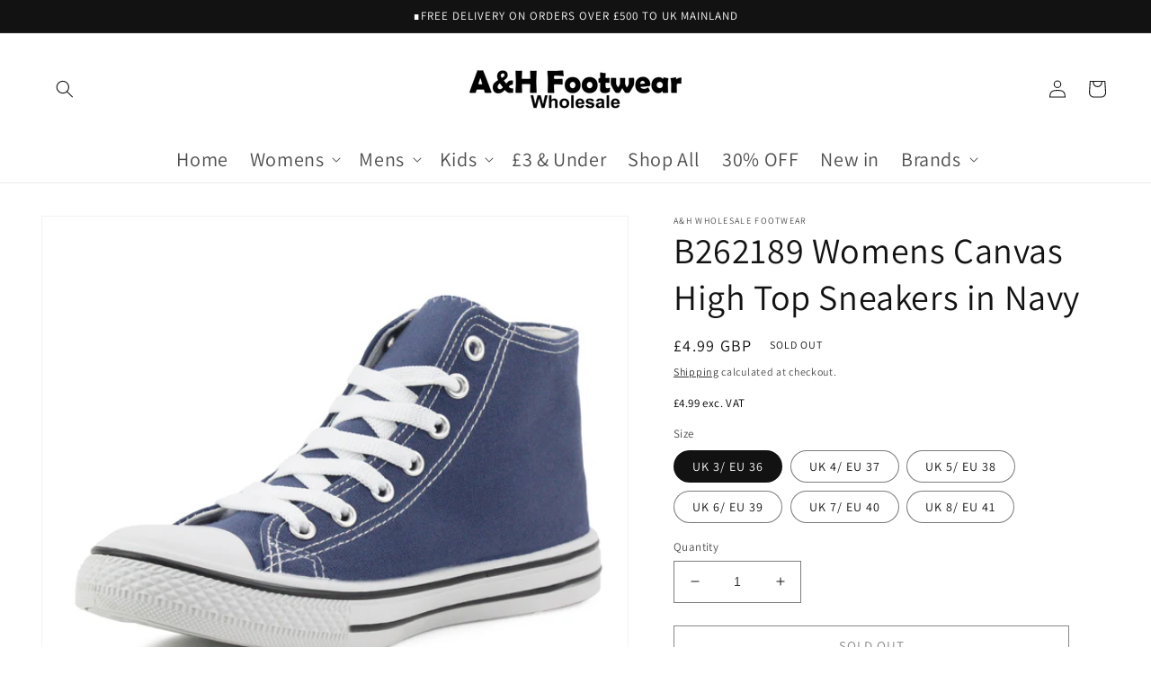

--- FILE ---
content_type: text/html; charset=utf-8
request_url: https://ahfootwear.co.uk/products/b262189-womens-canvas-high-top-sneakers-in-navy
body_size: 40491
content:
<!doctype html>
<html class="no-js" lang="en">
  <head>
    <meta charset="utf-8">
    <meta http-equiv="X-UA-Compatible" content="IE=edge">
    <meta name="viewport" content="width=device-width,initial-scale=1">
    <meta name="theme-color" content="">
    <link rel="canonical" href="https://ahfootwear.co.uk/products/b262189-womens-canvas-high-top-sneakers-in-navy">
    <link rel="preconnect" href="https://cdn.shopify.com" crossorigin><link rel="icon" type="image/png" href="//ahfootwear.co.uk/cdn/shop/files/Favicon_d621bebd-185b-42df-919d-7e8cf2c10da6.jpg?crop=center&height=32&v=1650282588&width=32"><link rel="preconnect" href="https://fonts.shopifycdn.com" crossorigin><title>
      Womens Canvas High Top Sneakers in Navy
 &ndash; A&amp;H Wholesale Footwear</title>

    
      <meta name="description" content="Ladies High Top Casual Fashion Pumps. Polybagged">
    

    

<meta property="og:site_name" content="A&amp;H Wholesale Footwear">
<meta property="og:url" content="https://ahfootwear.co.uk/products/b262189-womens-canvas-high-top-sneakers-in-navy">
<meta property="og:title" content="Womens Canvas High Top Sneakers in Navy">
<meta property="og:type" content="product">
<meta property="og:description" content="Ladies High Top Casual Fashion Pumps. Polybagged"><meta property="og:image" content="http://ahfootwear.co.uk/cdn/shop/products/SPFYNVY.jpg?v=1651496325">
  <meta property="og:image:secure_url" content="https://ahfootwear.co.uk/cdn/shop/products/SPFYNVY.jpg?v=1651496325">
  <meta property="og:image:width" content="1650">
  <meta property="og:image:height" content="1430"><meta property="og:price:amount" content="4.99">
  <meta property="og:price:currency" content="GBP"><meta name="twitter:card" content="summary_large_image">
<meta name="twitter:title" content="Womens Canvas High Top Sneakers in Navy">
<meta name="twitter:description" content="Ladies High Top Casual Fashion Pumps. Polybagged">


    <script src="//ahfootwear.co.uk/cdn/shop/t/3/assets/global.js?v=135116476141006970691650029975" defer="defer"></script>
    <script>window.performance && window.performance.mark && window.performance.mark('shopify.content_for_header.start');</script><meta name="google-site-verification" content="jUqYo7YQYZeu_O9-hAwhHj6Wh4zKGh0EktONVcNRPuU">
<meta name="facebook-domain-verification" content="rafoles7zzh6ntqq2rniaxsnyb5ts5">
<meta id="shopify-digital-wallet" name="shopify-digital-wallet" content="/56880791595/digital_wallets/dialog">
<meta name="shopify-checkout-api-token" content="56923517d0e7bb264ca446e1277b5245">
<meta id="in-context-paypal-metadata" data-shop-id="56880791595" data-venmo-supported="false" data-environment="production" data-locale="en_US" data-paypal-v4="true" data-currency="GBP">
<link rel="alternate" type="application/json+oembed" href="https://ahfootwear.co.uk/products/b262189-womens-canvas-high-top-sneakers-in-navy.oembed">
<script async="async" src="/checkouts/internal/preloads.js?locale=en-GB"></script>
<link rel="preconnect" href="https://shop.app" crossorigin="anonymous">
<script async="async" src="https://shop.app/checkouts/internal/preloads.js?locale=en-GB&shop_id=56880791595" crossorigin="anonymous"></script>
<script id="apple-pay-shop-capabilities" type="application/json">{"shopId":56880791595,"countryCode":"GB","currencyCode":"GBP","merchantCapabilities":["supports3DS"],"merchantId":"gid:\/\/shopify\/Shop\/56880791595","merchantName":"A\u0026H Wholesale Footwear","requiredBillingContactFields":["postalAddress","email"],"requiredShippingContactFields":["postalAddress","email"],"shippingType":"shipping","supportedNetworks":["visa","maestro","masterCard","amex","discover","elo"],"total":{"type":"pending","label":"A\u0026H Wholesale Footwear","amount":"1.00"},"shopifyPaymentsEnabled":true,"supportsSubscriptions":true}</script>
<script id="shopify-features" type="application/json">{"accessToken":"56923517d0e7bb264ca446e1277b5245","betas":["rich-media-storefront-analytics"],"domain":"ahfootwear.co.uk","predictiveSearch":true,"shopId":56880791595,"locale":"en"}</script>
<script>var Shopify = Shopify || {};
Shopify.shop = "a-h-wholesale-footwear.myshopify.com";
Shopify.locale = "en";
Shopify.currency = {"active":"GBP","rate":"1.0"};
Shopify.country = "GB";
Shopify.theme = {"name":"Dawn main 1","id":122939277355,"schema_name":"Dawn","schema_version":"4.0.0","theme_store_id":887,"role":"main"};
Shopify.theme.handle = "null";
Shopify.theme.style = {"id":null,"handle":null};
Shopify.cdnHost = "ahfootwear.co.uk/cdn";
Shopify.routes = Shopify.routes || {};
Shopify.routes.root = "/";</script>
<script type="module">!function(o){(o.Shopify=o.Shopify||{}).modules=!0}(window);</script>
<script>!function(o){function n(){var o=[];function n(){o.push(Array.prototype.slice.apply(arguments))}return n.q=o,n}var t=o.Shopify=o.Shopify||{};t.loadFeatures=n(),t.autoloadFeatures=n()}(window);</script>
<script>
  window.ShopifyPay = window.ShopifyPay || {};
  window.ShopifyPay.apiHost = "shop.app\/pay";
  window.ShopifyPay.redirectState = null;
</script>
<script id="shop-js-analytics" type="application/json">{"pageType":"product"}</script>
<script defer="defer" async type="module" src="//ahfootwear.co.uk/cdn/shopifycloud/shop-js/modules/v2/client.init-shop-cart-sync_C5BV16lS.en.esm.js"></script>
<script defer="defer" async type="module" src="//ahfootwear.co.uk/cdn/shopifycloud/shop-js/modules/v2/chunk.common_CygWptCX.esm.js"></script>
<script type="module">
  await import("//ahfootwear.co.uk/cdn/shopifycloud/shop-js/modules/v2/client.init-shop-cart-sync_C5BV16lS.en.esm.js");
await import("//ahfootwear.co.uk/cdn/shopifycloud/shop-js/modules/v2/chunk.common_CygWptCX.esm.js");

  window.Shopify.SignInWithShop?.initShopCartSync?.({"fedCMEnabled":true,"windoidEnabled":true});

</script>
<script>
  window.Shopify = window.Shopify || {};
  if (!window.Shopify.featureAssets) window.Shopify.featureAssets = {};
  window.Shopify.featureAssets['shop-js'] = {"shop-cart-sync":["modules/v2/client.shop-cart-sync_ZFArdW7E.en.esm.js","modules/v2/chunk.common_CygWptCX.esm.js"],"init-fed-cm":["modules/v2/client.init-fed-cm_CmiC4vf6.en.esm.js","modules/v2/chunk.common_CygWptCX.esm.js"],"shop-button":["modules/v2/client.shop-button_tlx5R9nI.en.esm.js","modules/v2/chunk.common_CygWptCX.esm.js"],"shop-cash-offers":["modules/v2/client.shop-cash-offers_DOA2yAJr.en.esm.js","modules/v2/chunk.common_CygWptCX.esm.js","modules/v2/chunk.modal_D71HUcav.esm.js"],"init-windoid":["modules/v2/client.init-windoid_sURxWdc1.en.esm.js","modules/v2/chunk.common_CygWptCX.esm.js"],"shop-toast-manager":["modules/v2/client.shop-toast-manager_ClPi3nE9.en.esm.js","modules/v2/chunk.common_CygWptCX.esm.js"],"init-shop-email-lookup-coordinator":["modules/v2/client.init-shop-email-lookup-coordinator_B8hsDcYM.en.esm.js","modules/v2/chunk.common_CygWptCX.esm.js"],"init-shop-cart-sync":["modules/v2/client.init-shop-cart-sync_C5BV16lS.en.esm.js","modules/v2/chunk.common_CygWptCX.esm.js"],"avatar":["modules/v2/client.avatar_BTnouDA3.en.esm.js"],"pay-button":["modules/v2/client.pay-button_FdsNuTd3.en.esm.js","modules/v2/chunk.common_CygWptCX.esm.js"],"init-customer-accounts":["modules/v2/client.init-customer-accounts_DxDtT_ad.en.esm.js","modules/v2/client.shop-login-button_C5VAVYt1.en.esm.js","modules/v2/chunk.common_CygWptCX.esm.js","modules/v2/chunk.modal_D71HUcav.esm.js"],"init-shop-for-new-customer-accounts":["modules/v2/client.init-shop-for-new-customer-accounts_ChsxoAhi.en.esm.js","modules/v2/client.shop-login-button_C5VAVYt1.en.esm.js","modules/v2/chunk.common_CygWptCX.esm.js","modules/v2/chunk.modal_D71HUcav.esm.js"],"shop-login-button":["modules/v2/client.shop-login-button_C5VAVYt1.en.esm.js","modules/v2/chunk.common_CygWptCX.esm.js","modules/v2/chunk.modal_D71HUcav.esm.js"],"init-customer-accounts-sign-up":["modules/v2/client.init-customer-accounts-sign-up_CPSyQ0Tj.en.esm.js","modules/v2/client.shop-login-button_C5VAVYt1.en.esm.js","modules/v2/chunk.common_CygWptCX.esm.js","modules/v2/chunk.modal_D71HUcav.esm.js"],"shop-follow-button":["modules/v2/client.shop-follow-button_Cva4Ekp9.en.esm.js","modules/v2/chunk.common_CygWptCX.esm.js","modules/v2/chunk.modal_D71HUcav.esm.js"],"checkout-modal":["modules/v2/client.checkout-modal_BPM8l0SH.en.esm.js","modules/v2/chunk.common_CygWptCX.esm.js","modules/v2/chunk.modal_D71HUcav.esm.js"],"lead-capture":["modules/v2/client.lead-capture_Bi8yE_yS.en.esm.js","modules/v2/chunk.common_CygWptCX.esm.js","modules/v2/chunk.modal_D71HUcav.esm.js"],"shop-login":["modules/v2/client.shop-login_D6lNrXab.en.esm.js","modules/v2/chunk.common_CygWptCX.esm.js","modules/v2/chunk.modal_D71HUcav.esm.js"],"payment-terms":["modules/v2/client.payment-terms_CZxnsJam.en.esm.js","modules/v2/chunk.common_CygWptCX.esm.js","modules/v2/chunk.modal_D71HUcav.esm.js"]};
</script>
<script>(function() {
  var isLoaded = false;
  function asyncLoad() {
    if (isLoaded) return;
    isLoaded = true;
    var urls = ["https:\/\/ecommplugins-scripts.trustpilot.com\/v2.1\/js\/header.min.js?settings=eyJrZXkiOiIyVGE0dmI1eHpwT25DZ05EIiwicyI6Im5vbmUifQ==\u0026shop=a-h-wholesale-footwear.myshopify.com","https:\/\/ecommplugins-trustboxsettings.trustpilot.com\/a-h-wholesale-footwear.myshopify.com.js?settings=1728381648656\u0026shop=a-h-wholesale-footwear.myshopify.com","https:\/\/widget.trustpilot.com\/bootstrap\/v5\/tp.widget.sync.bootstrap.min.js?shop=a-h-wholesale-footwear.myshopify.com","\/\/cdn.shopify.com\/proxy\/32ee94e469a570af959a22e398cd37f98e26f6ea080dbd74349a1981842bac2a\/b2b-solution.bsscommerce.com\/js\/bss-b2b-cp.js?shop=a-h-wholesale-footwear.myshopify.com\u0026sp-cache-control=cHVibGljLCBtYXgtYWdlPTkwMA"];
    for (var i = 0; i < urls.length; i++) {
      var s = document.createElement('script');
      s.type = 'text/javascript';
      s.async = true;
      s.src = urls[i];
      var x = document.getElementsByTagName('script')[0];
      x.parentNode.insertBefore(s, x);
    }
  };
  if(window.attachEvent) {
    window.attachEvent('onload', asyncLoad);
  } else {
    window.addEventListener('load', asyncLoad, false);
  }
})();</script>
<script id="__st">var __st={"a":56880791595,"offset":0,"reqid":"f540b363-f696-4474-b0fe-52d83f589fd5-1768739358","pageurl":"ahfootwear.co.uk\/products\/b262189-womens-canvas-high-top-sneakers-in-navy","u":"bb87dea5c535","p":"product","rtyp":"product","rid":6839599530027};</script>
<script>window.ShopifyPaypalV4VisibilityTracking = true;</script>
<script id="captcha-bootstrap">!function(){'use strict';const t='contact',e='account',n='new_comment',o=[[t,t],['blogs',n],['comments',n],[t,'customer']],c=[[e,'customer_login'],[e,'guest_login'],[e,'recover_customer_password'],[e,'create_customer']],r=t=>t.map((([t,e])=>`form[action*='/${t}']:not([data-nocaptcha='true']) input[name='form_type'][value='${e}']`)).join(','),a=t=>()=>t?[...document.querySelectorAll(t)].map((t=>t.form)):[];function s(){const t=[...o],e=r(t);return a(e)}const i='password',u='form_key',d=['recaptcha-v3-token','g-recaptcha-response','h-captcha-response',i],f=()=>{try{return window.sessionStorage}catch{return}},m='__shopify_v',_=t=>t.elements[u];function p(t,e,n=!1){try{const o=window.sessionStorage,c=JSON.parse(o.getItem(e)),{data:r}=function(t){const{data:e,action:n}=t;return t[m]||n?{data:e,action:n}:{data:t,action:n}}(c);for(const[e,n]of Object.entries(r))t.elements[e]&&(t.elements[e].value=n);n&&o.removeItem(e)}catch(o){console.error('form repopulation failed',{error:o})}}const l='form_type',E='cptcha';function T(t){t.dataset[E]=!0}const w=window,h=w.document,L='Shopify',v='ce_forms',y='captcha';let A=!1;((t,e)=>{const n=(g='f06e6c50-85a8-45c8-87d0-21a2b65856fe',I='https://cdn.shopify.com/shopifycloud/storefront-forms-hcaptcha/ce_storefront_forms_captcha_hcaptcha.v1.5.2.iife.js',D={infoText:'Protected by hCaptcha',privacyText:'Privacy',termsText:'Terms'},(t,e,n)=>{const o=w[L][v],c=o.bindForm;if(c)return c(t,g,e,D).then(n);var r;o.q.push([[t,g,e,D],n]),r=I,A||(h.body.append(Object.assign(h.createElement('script'),{id:'captcha-provider',async:!0,src:r})),A=!0)});var g,I,D;w[L]=w[L]||{},w[L][v]=w[L][v]||{},w[L][v].q=[],w[L][y]=w[L][y]||{},w[L][y].protect=function(t,e){n(t,void 0,e),T(t)},Object.freeze(w[L][y]),function(t,e,n,w,h,L){const[v,y,A,g]=function(t,e,n){const i=e?o:[],u=t?c:[],d=[...i,...u],f=r(d),m=r(i),_=r(d.filter((([t,e])=>n.includes(e))));return[a(f),a(m),a(_),s()]}(w,h,L),I=t=>{const e=t.target;return e instanceof HTMLFormElement?e:e&&e.form},D=t=>v().includes(t);t.addEventListener('submit',(t=>{const e=I(t);if(!e)return;const n=D(e)&&!e.dataset.hcaptchaBound&&!e.dataset.recaptchaBound,o=_(e),c=g().includes(e)&&(!o||!o.value);(n||c)&&t.preventDefault(),c&&!n&&(function(t){try{if(!f())return;!function(t){const e=f();if(!e)return;const n=_(t);if(!n)return;const o=n.value;o&&e.removeItem(o)}(t);const e=Array.from(Array(32),(()=>Math.random().toString(36)[2])).join('');!function(t,e){_(t)||t.append(Object.assign(document.createElement('input'),{type:'hidden',name:u})),t.elements[u].value=e}(t,e),function(t,e){const n=f();if(!n)return;const o=[...t.querySelectorAll(`input[type='${i}']`)].map((({name:t})=>t)),c=[...d,...o],r={};for(const[a,s]of new FormData(t).entries())c.includes(a)||(r[a]=s);n.setItem(e,JSON.stringify({[m]:1,action:t.action,data:r}))}(t,e)}catch(e){console.error('failed to persist form',e)}}(e),e.submit())}));const S=(t,e)=>{t&&!t.dataset[E]&&(n(t,e.some((e=>e===t))),T(t))};for(const o of['focusin','change'])t.addEventListener(o,(t=>{const e=I(t);D(e)&&S(e,y())}));const B=e.get('form_key'),M=e.get(l),P=B&&M;t.addEventListener('DOMContentLoaded',(()=>{const t=y();if(P)for(const e of t)e.elements[l].value===M&&p(e,B);[...new Set([...A(),...v().filter((t=>'true'===t.dataset.shopifyCaptcha))])].forEach((e=>S(e,t)))}))}(h,new URLSearchParams(w.location.search),n,t,e,['guest_login'])})(!0,!0)}();</script>
<script integrity="sha256-4kQ18oKyAcykRKYeNunJcIwy7WH5gtpwJnB7kiuLZ1E=" data-source-attribution="shopify.loadfeatures" defer="defer" src="//ahfootwear.co.uk/cdn/shopifycloud/storefront/assets/storefront/load_feature-a0a9edcb.js" crossorigin="anonymous"></script>
<script crossorigin="anonymous" defer="defer" src="//ahfootwear.co.uk/cdn/shopifycloud/storefront/assets/shopify_pay/storefront-65b4c6d7.js?v=20250812"></script>
<script data-source-attribution="shopify.dynamic_checkout.dynamic.init">var Shopify=Shopify||{};Shopify.PaymentButton=Shopify.PaymentButton||{isStorefrontPortableWallets:!0,init:function(){window.Shopify.PaymentButton.init=function(){};var t=document.createElement("script");t.src="https://ahfootwear.co.uk/cdn/shopifycloud/portable-wallets/latest/portable-wallets.en.js",t.type="module",document.head.appendChild(t)}};
</script>
<script data-source-attribution="shopify.dynamic_checkout.buyer_consent">
  function portableWalletsHideBuyerConsent(e){var t=document.getElementById("shopify-buyer-consent"),n=document.getElementById("shopify-subscription-policy-button");t&&n&&(t.classList.add("hidden"),t.setAttribute("aria-hidden","true"),n.removeEventListener("click",e))}function portableWalletsShowBuyerConsent(e){var t=document.getElementById("shopify-buyer-consent"),n=document.getElementById("shopify-subscription-policy-button");t&&n&&(t.classList.remove("hidden"),t.removeAttribute("aria-hidden"),n.addEventListener("click",e))}window.Shopify?.PaymentButton&&(window.Shopify.PaymentButton.hideBuyerConsent=portableWalletsHideBuyerConsent,window.Shopify.PaymentButton.showBuyerConsent=portableWalletsShowBuyerConsent);
</script>
<script data-source-attribution="shopify.dynamic_checkout.cart.bootstrap">document.addEventListener("DOMContentLoaded",(function(){function t(){return document.querySelector("shopify-accelerated-checkout-cart, shopify-accelerated-checkout")}if(t())Shopify.PaymentButton.init();else{new MutationObserver((function(e,n){t()&&(Shopify.PaymentButton.init(),n.disconnect())})).observe(document.body,{childList:!0,subtree:!0})}}));
</script>
<script id='scb4127' type='text/javascript' async='' src='https://ahfootwear.co.uk/cdn/shopifycloud/privacy-banner/storefront-banner.js'></script><link id="shopify-accelerated-checkout-styles" rel="stylesheet" media="screen" href="https://ahfootwear.co.uk/cdn/shopifycloud/portable-wallets/latest/accelerated-checkout-backwards-compat.css" crossorigin="anonymous">
<style id="shopify-accelerated-checkout-cart">
        #shopify-buyer-consent {
  margin-top: 1em;
  display: inline-block;
  width: 100%;
}

#shopify-buyer-consent.hidden {
  display: none;
}

#shopify-subscription-policy-button {
  background: none;
  border: none;
  padding: 0;
  text-decoration: underline;
  font-size: inherit;
  cursor: pointer;
}

#shopify-subscription-policy-button::before {
  box-shadow: none;
}

      </style>
<script id="sections-script" data-sections="main-product,product-recommendations,header,footer" defer="defer" src="//ahfootwear.co.uk/cdn/shop/t/3/compiled_assets/scripts.js?1256"></script>
<script>window.performance && window.performance.mark && window.performance.mark('shopify.content_for_header.end');</script>


    <style data-shopify>
      @font-face {
  font-family: Assistant;
  font-weight: 400;
  font-style: normal;
  font-display: swap;
  src: url("//ahfootwear.co.uk/cdn/fonts/assistant/assistant_n4.9120912a469cad1cc292572851508ca49d12e768.woff2") format("woff2"),
       url("//ahfootwear.co.uk/cdn/fonts/assistant/assistant_n4.6e9875ce64e0fefcd3f4446b7ec9036b3ddd2985.woff") format("woff");
}

      @font-face {
  font-family: Assistant;
  font-weight: 700;
  font-style: normal;
  font-display: swap;
  src: url("//ahfootwear.co.uk/cdn/fonts/assistant/assistant_n7.bf44452348ec8b8efa3aa3068825305886b1c83c.woff2") format("woff2"),
       url("//ahfootwear.co.uk/cdn/fonts/assistant/assistant_n7.0c887fee83f6b3bda822f1150b912c72da0f7b64.woff") format("woff");
}

      
      
      @font-face {
  font-family: Assistant;
  font-weight: 400;
  font-style: normal;
  font-display: swap;
  src: url("//ahfootwear.co.uk/cdn/fonts/assistant/assistant_n4.9120912a469cad1cc292572851508ca49d12e768.woff2") format("woff2"),
       url("//ahfootwear.co.uk/cdn/fonts/assistant/assistant_n4.6e9875ce64e0fefcd3f4446b7ec9036b3ddd2985.woff") format("woff");
}


      :root {
        --font-body-family: Assistant, sans-serif;
        --font-body-style: normal;
        --font-body-weight: 400;

        --font-heading-family: Assistant, sans-serif;
        --font-heading-style: normal;
        --font-heading-weight: 400;

        --font-body-scale: 1.0;
        --font-heading-scale: 1.0;

        --color-base-text: 18, 18, 18;
        --color-shadow: 18, 18, 18;
        --color-base-background-1: 255, 255, 255;
        --color-base-background-2: 243, 243, 243;
        --color-base-solid-button-labels: 255, 255, 255;
        --color-base-outline-button-labels: 18, 18, 18;
        --color-base-accent-1: 18, 18, 18;
        --color-base-accent-2: 51, 79, 180;
        --payment-terms-background-color: #ffffff;

        --gradient-base-background-1: #ffffff;
        --gradient-base-background-2: #f3f3f3;
        --gradient-base-accent-1: #121212;
        --gradient-base-accent-2: #334fb4;

        --media-padding: px;
        --media-border-opacity: 0.05;
        --media-border-width: 1px;
        --media-radius: 0px;
        --media-shadow-opacity: 0.0;
        --media-shadow-horizontal-offset: 0px;
        --media-shadow-vertical-offset: 4px;
        --media-shadow-blur-radius: 5px;

        --page-width: 130rem;
        --page-width-margin: 0rem;

        --card-image-padding: 0.0rem;
        --card-corner-radius: 0.0rem;
        --card-text-alignment: left;
        --card-border-width: 0.0rem;
        --card-border-opacity: 0.1;
        --card-shadow-opacity: 0.0;
        --card-shadow-horizontal-offset: 0.0rem;
        --card-shadow-vertical-offset: 0.4rem;
        --card-shadow-blur-radius: 0.5rem;

        --badge-corner-radius: 4.0rem;

        --popup-border-width: 1px;
        --popup-border-opacity: 0.1;
        --popup-corner-radius: 0px;
        --popup-shadow-opacity: 0.0;
        --popup-shadow-horizontal-offset: 0px;
        --popup-shadow-vertical-offset: 4px;
        --popup-shadow-blur-radius: 5px;

        --drawer-border-width: 1px;
        --drawer-border-opacity: 0.1;
        --drawer-shadow-opacity: 0.0;
        --drawer-shadow-horizontal-offset: 0px;
        --drawer-shadow-vertical-offset: 4px;
        --drawer-shadow-blur-radius: 5px;

        --spacing-sections-desktop: 0px;
        --spacing-sections-mobile: 0px;

        --grid-desktop-vertical-spacing: 8px;
        --grid-desktop-horizontal-spacing: 8px;
        --grid-mobile-vertical-spacing: 4px;
        --grid-mobile-horizontal-spacing: 4px;

        --text-boxes-border-opacity: 0.1;
        --text-boxes-border-width: 0px;
        --text-boxes-radius: 0px;
        --text-boxes-shadow-opacity: 0.0;
        --text-boxes-shadow-horizontal-offset: 0px;
        --text-boxes-shadow-vertical-offset: 4px;
        --text-boxes-shadow-blur-radius: 5px;

        --buttons-radius: 0px;
        --buttons-radius-outset: 0px;
        --buttons-border-width: 1px;
        --buttons-border-opacity: 1.0;
        --buttons-shadow-opacity: 0.0;
        --buttons-shadow-horizontal-offset: 0px;
        --buttons-shadow-vertical-offset: 4px;
        --buttons-shadow-blur-radius: 5px;
        --buttons-border-offset: 0px;

        --inputs-radius: 0px;
        --inputs-border-width: 1px;
        --inputs-border-opacity: 0.55;
        --inputs-shadow-opacity: 0.0;
        --inputs-shadow-horizontal-offset: 0px;
        --inputs-margin-offset: 0px;
        --inputs-shadow-vertical-offset: 4px;
        --inputs-shadow-blur-radius: 5px;
        --inputs-radius-outset: 0px;

        --variant-pills-radius: 40px;
        --variant-pills-border-width: 1px;
        --variant-pills-border-opacity: 0.55;
        --variant-pills-shadow-opacity: 0.0;
        --variant-pills-shadow-horizontal-offset: 0px;
        --variant-pills-shadow-vertical-offset: 4px;
        --variant-pills-shadow-blur-radius: 5px;
      }

      *,
      *::before,
      *::after {
        box-sizing: inherit;
      }

      html {
        box-sizing: border-box;
        font-size: calc(var(--font-body-scale) * 62.5%);
        height: 100%;
      }

      body {
        display: grid;
        grid-template-rows: auto auto 1fr auto;
        grid-template-columns: 100%;
        min-height: 100%;
        margin: 0;
        font-size: 1.5rem;
        letter-spacing: 0.06rem;
        line-height: calc(1 + 0.8 / var(--font-body-scale));
        font-family: var(--font-body-family);
        font-style: var(--font-body-style);
        font-weight: var(--font-body-weight);
      }

      @media screen and (min-width: 750px) {
        body {
          font-size: 1.6rem;
        }
      }
    </style>

    <link href="//ahfootwear.co.uk/cdn/shop/t/3/assets/base.css?v=144997082486365258741650029990" rel="stylesheet" type="text/css" media="all" />
<link rel="preload" as="font" href="//ahfootwear.co.uk/cdn/fonts/assistant/assistant_n4.9120912a469cad1cc292572851508ca49d12e768.woff2" type="font/woff2" crossorigin><link rel="preload" as="font" href="//ahfootwear.co.uk/cdn/fonts/assistant/assistant_n4.9120912a469cad1cc292572851508ca49d12e768.woff2" type="font/woff2" crossorigin><link rel="stylesheet" href="//ahfootwear.co.uk/cdn/shop/t/3/assets/component-predictive-search.css?v=165644661289088488651650029971" media="print" onload="this.media='all'"><script>document.documentElement.className = document.documentElement.className.replace('no-js', 'js');
    if (Shopify.designMode) {
      document.documentElement.classList.add('shopify-design-mode');
    }
    </script>
  
                <!-- BEGIN app block: shopify://apps/bss-b2b-solution/blocks/config-header/451233f2-9631-4c49-8b6f-057e4ebcde7f -->

<script id="bss-b2b-config-data">
  	if (typeof BSS_B2B == 'undefined') {
  		var BSS_B2B = {};
	}

	
        BSS_B2B.storeId = 4645;
        BSS_B2B.currentPlan = "false";
        BSS_B2B.planCode = "advanced";
        BSS_B2B.shopModules = JSON.parse('[{"code":"qb","status":0},{"code":"cp","status":0},{"code":"act","status":0},{"code":"form","status":1},{"code":"tax_exempt","status":0},{"code":"amo","status":1},{"code":"mc","status":0},{"code":"public_api","status":0},{"code":"dc","status":0},{"code":"cart_note","status":0},{"code":"mo","status":0},{"code":"tax_display","status":1},{"code":"sr","status":1},{"code":"bogo","status":0},{"code":"qi","status":0},{"code":"ef","status":0},{"code":"pl","status":0}]');
        BSS_B2B.version = 1;
        var bssB2bApiServer = "https://b2b-solution-api.bsscommerce.com";
        var bssB2bCmsUrl = "https://b2b-solution.bsscommerce.com";
        var bssGeoServiceUrl = "https://geo-ip-service.bsscommerce.com";
        var bssB2bCheckoutUrl = "https://b2b-solution-checkout.bsscommerce.com";
    

	
		BSS_B2B.integrationApp = null;
	

	

	
	
	
	
		
		
		BSS_B2B.amoRules = [];
		
			BSS_B2B.amoTranslations = {"at_least_text":"You must choose at least","up_to_text":"You can only choose up to","product_text":"product(s)","warning_text":"Warning","warning_minimum_order_text":"Your order amount must be greater than (or equal to)","warning_maximum_order_text":"Your order amount must be less than (or equal to)","min_amount_product":"Please select an amount of at least","min_quantity_product":"Please select at least","max_amount_product":"Please select an amount of up to","max_quantity_product":"Please select up to"};
		
		BSS_B2B.amoSettings = {"headerBackgroundColor":"#ff9800","contentBackgroundColor":"#ffffff","headerTextColor":"#ffffff","contentTextColor":"#000000","amoType":0,"display_notify_message":0,"popup_position":0,"show_products":0};
	
	
	
	
	
	
		
			BSS_B2B.srSettings = {"srType":0};
		
		BSS_B2B.srRules = [];
	
	
		

		
			BSS_B2B.taxDisplayTranslations = {"excluded_vat_text":"exc. VAT | ","included_vat_text":"inc. VAT"};
		

		BSS_B2B.taxDisplayRules = [{"id":193,"shop_id":4645,"name":"TAX DISPLAY","status":1,"apply_to":0,"customer_tags":"","customer_ids":"","product_condition_type":0,"product_ids":"","product_collections":"","product_tags":"","display_price_type":2,"ratio_type":3,"inc_text_color":"#000000","exc_text_color":"#000000","apply_to_page":2}];
		BSS_B2B.allVatCountries = [{"tax":0.2,"code":"GB"}];
		BSS_B2B.taxOverrides = [];
	
	
	
	
		BSS_B2B.rfGeneralSettings = {"form_success_notification":"Created wholesaler successfully","sent_email_success_notification":"We have sent an email to {email}, please click on the included link to verify your email address","form_edit_success_notification":"Edited wholesaler successfully","form_fail_notification":"Created wholesaler failed","form_edit_fail_notification":"Edited wholesaler failed","vat_valid":"VALID VAT NUMBER","vat_not_valid":"EU VAT is not valid. Please re-enter","customer_exist":"Customer email already exists","required_field":"This field is required","password_too_short":"Password is too short (minimum is 5 characters)","password_invalid_with_spaces":"Password cannot start or end with spaces","password_error_label":"Password must include:","min_password":"At least {number} characters","at_least_number":"At least one number","at_least_special":"At least one special character","mixture_upper_lower":"At least one uppercase letter","email_format":"Must be email format","email_contain_invalid_domain":"Email contains an invalid domain name","error_created_account_on_shopify":"Error when creating account on Shopify","loadingForm":"Loading...","create":"Create","phone_is_invalid":"Phone number is invalid","phone_has_already_been_taken":"Phone has already been taken","country_invalid":"Country is not valid. Please choose country again","complete_reCapcha_task":"Please complete reCAPTCHA task","abn_valid":"This ABN is registered to","abn_not_valid":"ABN is not valid. Please re-enter","gst_valid":"VALID India GST NUMBER","gst_not_valid":"India GST number is not valid. Please re-enter","uk_valid":"VALID UK VAT NUMBER","uk_not_valid":"UK VAT number is not valid. Please re-enter","us_ein_valid":"VALID US EIN NUMBER","us_ein_not_valid":"US EIN number is not valid. Please re-enter","text_color_success":"#008000","text_color_failed":"#ff0000","submit_button_color":"#6200c3","registration_forms":"None","email_is_invalid":"Email is invalid","complete_privacy_policy":"Please accept the privacy policy","default_form_title":"Create account","submit_button":"SUBMIT","registerPage_url":"/account/register"};
	
	
</script>





	
	
	 
                <script id="bss-b2b-rf-config-data">
                if (typeof BSS_B2B == 'undefined') {
                    var BSS_B2B = {};
                }
                </script>
                <script id="bss-b2b-wholesaler-form-default">
                    BSS_B2B.formDataRenderDefault = [{"type":"number","required":true,"label":"Phone Number","className":"form-control","name":"number-1650286319736","access":false,"subtype":"number","placement":"bottom"}];
                    BSS_B2B.formIdDef = 5856;
                    BSS_B2B.reCAPCHA = 0;
                    BSS_B2B.CAPCHA_SITE_KEY = "6LcYPEgbAAAAAKEQdimI1PPA4vuOJHxNb5p6eLUo";
                    BSS_B2B.status = 1;
                    BSS_B2B.created_account = 1;
                    BSS_B2B.redirect_url = "/account";
                    BSS_B2B.taxExempt = 0;
                    BSS_B2B.formPrivacyPolicyStatus = 0;
                    BSS_B2B.formPrivacyPolicyContent = `<p>By clicking Create, I confirm that I have read and accepted the <a href="/">privacy policy</a></p>`;
                    BSS_B2B.conditionalLogic = [];
                </script>
                <style>
                    null
                    #account-popover, 
                    .popover--unlogged {
                        height: 400px; 
                        width: 365px;
                    }
                    #header-register-panel {
                        height: 400px;
                        overflow-y: auto;
                    }
                </style>


<script id="bss-b2b-customize">
	console.log("B2B hooks")
window.bssB2BHooks = window.bssB2BHooks || {
    actions: {},
    filters: {},
};

window.BSS_B2B = window.BSS_B2B || {};

window.BSS_B2B.addAction = (tag, callback) => {
    window.bssB2BHooks.actions[tag] = callback;
}
window.BSS_B2B.addFilter = (tag,  value) => {
    window.bssB2BHooks.filters[tag] = value;
}

;
</script>

<style></style>



<script id="bss-b2b-store-data" type="application/json">
{
  "shop": {
    "domain": "ahfootwear.co.uk",
    "permanent_domain": "a-h-wholesale-footwear.myshopify.com",
    "url": "https://ahfootwear.co.uk",
    "secure_url": "https://ahfootwear.co.uk",
    "money_format": "£{{amount}}",
    "currency": "GBP",
    "cart_current_currency": "GBP",
    "multi_currencies": [
        
            "GBP"
        
    ]
  },
  "customer": {
    "id": null,
    "tags": null,
    "tax_exempt": null,
    "first_name": null,
    "last_name": null,
    "phone": null,
    "email": "",
	"country_code": "",
	"addresses": [
		
	]
  },
  "cart": {"note":null,"attributes":{},"original_total_price":0,"total_price":0,"total_discount":0,"total_weight":0.0,"item_count":0,"items":[],"requires_shipping":false,"currency":"GBP","items_subtotal_price":0,"cart_level_discount_applications":[],"checkout_charge_amount":0},
  "line_item_products": [],
  "template": "product",
  "product": "[base64]\/[base64]\/[base64]\/[base64]\/[base64]\/[base64]\/[base64]\/[base64]\/dj0xNjUxNDk2MzI1Iiwid2lkdGgiOjE2NTB9XSwicmVxdWlyZXNfc2VsbGluZ19wbGFuIjpmYWxzZSwic2VsbGluZ19wbGFuX2dyb3VwcyI6W10sImNvbnRlbnQiOiJMYWRpZXMgSGlnaCBUb3AgQ2FzdWFsIEZhc2hpb24gUHVtcHMuIFBvbHliYWdnZWQifQ==",
  "product_collections": [
    
  ],
  "collection": null,
  "collections": [
    
  ],
  "taxes_included": false
}
</script>




	<script src="https://cdn.shopify.com/extensions/019bb6bb-4c5e-774d-aaca-be628307789f/version_8b3113e8-2026-01-13_16h41m/assets/bss-b2b-state.js" defer="defer"></script>



	<script src="https://cdn.shopify.com/extensions/019bb6bb-4c5e-774d-aaca-be628307789f/version_8b3113e8-2026-01-13_16h41m/assets/bss-b2b-phone.js" defer="defer"></script>
	<script src="https://cdn.shopify.com/extensions/019bb6bb-4c5e-774d-aaca-be628307789f/version_8b3113e8-2026-01-13_16h41m/assets/bss-b2b-rf-js.js" defer="defer"></script>




<script src="https://cdn.shopify.com/extensions/019bb6bb-4c5e-774d-aaca-be628307789f/version_8b3113e8-2026-01-13_16h41m/assets/bss-b2b-decode.js" async></script>
<script src="https://cdn.shopify.com/extensions/019bb6bb-4c5e-774d-aaca-be628307789f/version_8b3113e8-2026-01-13_16h41m/assets/bss-b2b-integrate.js" defer="defer"></script>


	<script src="https://cdn.shopify.com/extensions/019bb6bb-4c5e-774d-aaca-be628307789f/version_8b3113e8-2026-01-13_16h41m/assets/bss-b2b-jquery-341.js" defer="defer"></script>
	<script src="https://cdn.shopify.com/extensions/019bb6bb-4c5e-774d-aaca-be628307789f/version_8b3113e8-2026-01-13_16h41m/assets/bss-b2b-js.js" defer="defer"></script>



<!-- END app block --><!-- BEGIN app block: shopify://apps/1clickpopup/blocks/main/233742b9-16cb-4f75-9de7-3fe92c29fdff --><script>
  window.OneClickPopup = {}
  
</script>
<script src="https://cdn.shopify.com/extensions/019bbba0-a286-78cc-87d6-1c77a3a0112a/1click-popup-51/assets/1click-popup-snippet.js" async></script>


<!-- END app block --><link href="https://cdn.shopify.com/extensions/019bb6bb-4c5e-774d-aaca-be628307789f/version_8b3113e8-2026-01-13_16h41m/assets/config-header.css" rel="stylesheet" type="text/css" media="all">
<link href="https://monorail-edge.shopifysvc.com" rel="dns-prefetch">
<script>(function(){if ("sendBeacon" in navigator && "performance" in window) {try {var session_token_from_headers = performance.getEntriesByType('navigation')[0].serverTiming.find(x => x.name == '_s').description;} catch {var session_token_from_headers = undefined;}var session_cookie_matches = document.cookie.match(/_shopify_s=([^;]*)/);var session_token_from_cookie = session_cookie_matches && session_cookie_matches.length === 2 ? session_cookie_matches[1] : "";var session_token = session_token_from_headers || session_token_from_cookie || "";function handle_abandonment_event(e) {var entries = performance.getEntries().filter(function(entry) {return /monorail-edge.shopifysvc.com/.test(entry.name);});if (!window.abandonment_tracked && entries.length === 0) {window.abandonment_tracked = true;var currentMs = Date.now();var navigation_start = performance.timing.navigationStart;var payload = {shop_id: 56880791595,url: window.location.href,navigation_start,duration: currentMs - navigation_start,session_token,page_type: "product"};window.navigator.sendBeacon("https://monorail-edge.shopifysvc.com/v1/produce", JSON.stringify({schema_id: "online_store_buyer_site_abandonment/1.1",payload: payload,metadata: {event_created_at_ms: currentMs,event_sent_at_ms: currentMs}}));}}window.addEventListener('pagehide', handle_abandonment_event);}}());</script>
<script id="web-pixels-manager-setup">(function e(e,d,r,n,o){if(void 0===o&&(o={}),!Boolean(null===(a=null===(i=window.Shopify)||void 0===i?void 0:i.analytics)||void 0===a?void 0:a.replayQueue)){var i,a;window.Shopify=window.Shopify||{};var t=window.Shopify;t.analytics=t.analytics||{};var s=t.analytics;s.replayQueue=[],s.publish=function(e,d,r){return s.replayQueue.push([e,d,r]),!0};try{self.performance.mark("wpm:start")}catch(e){}var l=function(){var e={modern:/Edge?\/(1{2}[4-9]|1[2-9]\d|[2-9]\d{2}|\d{4,})\.\d+(\.\d+|)|Firefox\/(1{2}[4-9]|1[2-9]\d|[2-9]\d{2}|\d{4,})\.\d+(\.\d+|)|Chrom(ium|e)\/(9{2}|\d{3,})\.\d+(\.\d+|)|(Maci|X1{2}).+ Version\/(15\.\d+|(1[6-9]|[2-9]\d|\d{3,})\.\d+)([,.]\d+|)( \(\w+\)|)( Mobile\/\w+|) Safari\/|Chrome.+OPR\/(9{2}|\d{3,})\.\d+\.\d+|(CPU[ +]OS|iPhone[ +]OS|CPU[ +]iPhone|CPU IPhone OS|CPU iPad OS)[ +]+(15[._]\d+|(1[6-9]|[2-9]\d|\d{3,})[._]\d+)([._]\d+|)|Android:?[ /-](13[3-9]|1[4-9]\d|[2-9]\d{2}|\d{4,})(\.\d+|)(\.\d+|)|Android.+Firefox\/(13[5-9]|1[4-9]\d|[2-9]\d{2}|\d{4,})\.\d+(\.\d+|)|Android.+Chrom(ium|e)\/(13[3-9]|1[4-9]\d|[2-9]\d{2}|\d{4,})\.\d+(\.\d+|)|SamsungBrowser\/([2-9]\d|\d{3,})\.\d+/,legacy:/Edge?\/(1[6-9]|[2-9]\d|\d{3,})\.\d+(\.\d+|)|Firefox\/(5[4-9]|[6-9]\d|\d{3,})\.\d+(\.\d+|)|Chrom(ium|e)\/(5[1-9]|[6-9]\d|\d{3,})\.\d+(\.\d+|)([\d.]+$|.*Safari\/(?![\d.]+ Edge\/[\d.]+$))|(Maci|X1{2}).+ Version\/(10\.\d+|(1[1-9]|[2-9]\d|\d{3,})\.\d+)([,.]\d+|)( \(\w+\)|)( Mobile\/\w+|) Safari\/|Chrome.+OPR\/(3[89]|[4-9]\d|\d{3,})\.\d+\.\d+|(CPU[ +]OS|iPhone[ +]OS|CPU[ +]iPhone|CPU IPhone OS|CPU iPad OS)[ +]+(10[._]\d+|(1[1-9]|[2-9]\d|\d{3,})[._]\d+)([._]\d+|)|Android:?[ /-](13[3-9]|1[4-9]\d|[2-9]\d{2}|\d{4,})(\.\d+|)(\.\d+|)|Mobile Safari.+OPR\/([89]\d|\d{3,})\.\d+\.\d+|Android.+Firefox\/(13[5-9]|1[4-9]\d|[2-9]\d{2}|\d{4,})\.\d+(\.\d+|)|Android.+Chrom(ium|e)\/(13[3-9]|1[4-9]\d|[2-9]\d{2}|\d{4,})\.\d+(\.\d+|)|Android.+(UC? ?Browser|UCWEB|U3)[ /]?(15\.([5-9]|\d{2,})|(1[6-9]|[2-9]\d|\d{3,})\.\d+)\.\d+|SamsungBrowser\/(5\.\d+|([6-9]|\d{2,})\.\d+)|Android.+MQ{2}Browser\/(14(\.(9|\d{2,})|)|(1[5-9]|[2-9]\d|\d{3,})(\.\d+|))(\.\d+|)|K[Aa][Ii]OS\/(3\.\d+|([4-9]|\d{2,})\.\d+)(\.\d+|)/},d=e.modern,r=e.legacy,n=navigator.userAgent;return n.match(d)?"modern":n.match(r)?"legacy":"unknown"}(),u="modern"===l?"modern":"legacy",c=(null!=n?n:{modern:"",legacy:""})[u],f=function(e){return[e.baseUrl,"/wpm","/b",e.hashVersion,"modern"===e.buildTarget?"m":"l",".js"].join("")}({baseUrl:d,hashVersion:r,buildTarget:u}),m=function(e){var d=e.version,r=e.bundleTarget,n=e.surface,o=e.pageUrl,i=e.monorailEndpoint;return{emit:function(e){var a=e.status,t=e.errorMsg,s=(new Date).getTime(),l=JSON.stringify({metadata:{event_sent_at_ms:s},events:[{schema_id:"web_pixels_manager_load/3.1",payload:{version:d,bundle_target:r,page_url:o,status:a,surface:n,error_msg:t},metadata:{event_created_at_ms:s}}]});if(!i)return console&&console.warn&&console.warn("[Web Pixels Manager] No Monorail endpoint provided, skipping logging."),!1;try{return self.navigator.sendBeacon.bind(self.navigator)(i,l)}catch(e){}var u=new XMLHttpRequest;try{return u.open("POST",i,!0),u.setRequestHeader("Content-Type","text/plain"),u.send(l),!0}catch(e){return console&&console.warn&&console.warn("[Web Pixels Manager] Got an unhandled error while logging to Monorail."),!1}}}}({version:r,bundleTarget:l,surface:e.surface,pageUrl:self.location.href,monorailEndpoint:e.monorailEndpoint});try{o.browserTarget=l,function(e){var d=e.src,r=e.async,n=void 0===r||r,o=e.onload,i=e.onerror,a=e.sri,t=e.scriptDataAttributes,s=void 0===t?{}:t,l=document.createElement("script"),u=document.querySelector("head"),c=document.querySelector("body");if(l.async=n,l.src=d,a&&(l.integrity=a,l.crossOrigin="anonymous"),s)for(var f in s)if(Object.prototype.hasOwnProperty.call(s,f))try{l.dataset[f]=s[f]}catch(e){}if(o&&l.addEventListener("load",o),i&&l.addEventListener("error",i),u)u.appendChild(l);else{if(!c)throw new Error("Did not find a head or body element to append the script");c.appendChild(l)}}({src:f,async:!0,onload:function(){if(!function(){var e,d;return Boolean(null===(d=null===(e=window.Shopify)||void 0===e?void 0:e.analytics)||void 0===d?void 0:d.initialized)}()){var d=window.webPixelsManager.init(e)||void 0;if(d){var r=window.Shopify.analytics;r.replayQueue.forEach((function(e){var r=e[0],n=e[1],o=e[2];d.publishCustomEvent(r,n,o)})),r.replayQueue=[],r.publish=d.publishCustomEvent,r.visitor=d.visitor,r.initialized=!0}}},onerror:function(){return m.emit({status:"failed",errorMsg:"".concat(f," has failed to load")})},sri:function(e){var d=/^sha384-[A-Za-z0-9+/=]+$/;return"string"==typeof e&&d.test(e)}(c)?c:"",scriptDataAttributes:o}),m.emit({status:"loading"})}catch(e){m.emit({status:"failed",errorMsg:(null==e?void 0:e.message)||"Unknown error"})}}})({shopId: 56880791595,storefrontBaseUrl: "https://ahfootwear.co.uk",extensionsBaseUrl: "https://extensions.shopifycdn.com/cdn/shopifycloud/web-pixels-manager",monorailEndpoint: "https://monorail-edge.shopifysvc.com/unstable/produce_batch",surface: "storefront-renderer",enabledBetaFlags: ["2dca8a86"],webPixelsConfigList: [{"id":"1287094315","configuration":"{\"shopifyDomain\":\"a-h-wholesale-footwear.myshopify.com\"}","eventPayloadVersion":"v1","runtimeContext":"STRICT","scriptVersion":"1dd80183ec586df078419d82cb462921","type":"APP","apiClientId":4546651,"privacyPurposes":["ANALYTICS","MARKETING","SALE_OF_DATA"],"dataSharingAdjustments":{"protectedCustomerApprovalScopes":["read_customer_email","read_customer_name","read_customer_personal_data","read_customer_phone"]}},{"id":"251461675","configuration":"{\"config\":\"{\\\"google_tag_ids\\\":[\\\"G-Z3MKLXHXDK\\\",\\\"AW-10924852841\\\",\\\"GT-W6X7FRT\\\"],\\\"target_country\\\":\\\"GB\\\",\\\"gtag_events\\\":[{\\\"type\\\":\\\"begin_checkout\\\",\\\"action_label\\\":[\\\"G-Z3MKLXHXDK\\\",\\\"AW-10924852841\\\/1dTmCJuw8sEDEOmMsNko\\\"]},{\\\"type\\\":\\\"search\\\",\\\"action_label\\\":[\\\"G-Z3MKLXHXDK\\\",\\\"AW-10924852841\\\/odX6CJ6w8sEDEOmMsNko\\\"]},{\\\"type\\\":\\\"view_item\\\",\\\"action_label\\\":[\\\"G-Z3MKLXHXDK\\\",\\\"AW-10924852841\\\/qEIsCJWw8sEDEOmMsNko\\\",\\\"MC-JEYLLM5N83\\\"]},{\\\"type\\\":\\\"purchase\\\",\\\"action_label\\\":[\\\"G-Z3MKLXHXDK\\\",\\\"AW-10924852841\\\/qKZuCJKw8sEDEOmMsNko\\\",\\\"MC-JEYLLM5N83\\\"]},{\\\"type\\\":\\\"page_view\\\",\\\"action_label\\\":[\\\"G-Z3MKLXHXDK\\\",\\\"AW-10924852841\\\/zQTsCI-w8sEDEOmMsNko\\\",\\\"MC-JEYLLM5N83\\\"]},{\\\"type\\\":\\\"add_payment_info\\\",\\\"action_label\\\":[\\\"G-Z3MKLXHXDK\\\",\\\"AW-10924852841\\\/euFMCJmx8sEDEOmMsNko\\\"]},{\\\"type\\\":\\\"add_to_cart\\\",\\\"action_label\\\":[\\\"G-Z3MKLXHXDK\\\",\\\"AW-10924852841\\\/nH0GCJiw8sEDEOmMsNko\\\"]}],\\\"enable_monitoring_mode\\\":false}\"}","eventPayloadVersion":"v1","runtimeContext":"OPEN","scriptVersion":"b2a88bafab3e21179ed38636efcd8a93","type":"APP","apiClientId":1780363,"privacyPurposes":[],"dataSharingAdjustments":{"protectedCustomerApprovalScopes":["read_customer_address","read_customer_email","read_customer_name","read_customer_personal_data","read_customer_phone"]}},{"id":"237797419","configuration":"{\"pixelCode\":\"CNQOBFBC77U135PPBNRG\"}","eventPayloadVersion":"v1","runtimeContext":"STRICT","scriptVersion":"22e92c2ad45662f435e4801458fb78cc","type":"APP","apiClientId":4383523,"privacyPurposes":["ANALYTICS","MARKETING","SALE_OF_DATA"],"dataSharingAdjustments":{"protectedCustomerApprovalScopes":["read_customer_address","read_customer_email","read_customer_name","read_customer_personal_data","read_customer_phone"]}},{"id":"135102507","configuration":"{\"pixel_id\":\"1350467772123488\",\"pixel_type\":\"facebook_pixel\",\"metaapp_system_user_token\":\"-\"}","eventPayloadVersion":"v1","runtimeContext":"OPEN","scriptVersion":"ca16bc87fe92b6042fbaa3acc2fbdaa6","type":"APP","apiClientId":2329312,"privacyPurposes":["ANALYTICS","MARKETING","SALE_OF_DATA"],"dataSharingAdjustments":{"protectedCustomerApprovalScopes":["read_customer_address","read_customer_email","read_customer_name","read_customer_personal_data","read_customer_phone"]}},{"id":"56197163","configuration":"{\"tagID\":\"2613020826723\"}","eventPayloadVersion":"v1","runtimeContext":"STRICT","scriptVersion":"18031546ee651571ed29edbe71a3550b","type":"APP","apiClientId":3009811,"privacyPurposes":["ANALYTICS","MARKETING","SALE_OF_DATA"],"dataSharingAdjustments":{"protectedCustomerApprovalScopes":["read_customer_address","read_customer_email","read_customer_name","read_customer_personal_data","read_customer_phone"]}},{"id":"61571115","eventPayloadVersion":"v1","runtimeContext":"LAX","scriptVersion":"1","type":"CUSTOM","privacyPurposes":["ANALYTICS"],"name":"Google Analytics tag (migrated)"},{"id":"shopify-app-pixel","configuration":"{}","eventPayloadVersion":"v1","runtimeContext":"STRICT","scriptVersion":"0450","apiClientId":"shopify-pixel","type":"APP","privacyPurposes":["ANALYTICS","MARKETING"]},{"id":"shopify-custom-pixel","eventPayloadVersion":"v1","runtimeContext":"LAX","scriptVersion":"0450","apiClientId":"shopify-pixel","type":"CUSTOM","privacyPurposes":["ANALYTICS","MARKETING"]}],isMerchantRequest: false,initData: {"shop":{"name":"A\u0026H Wholesale Footwear","paymentSettings":{"currencyCode":"GBP"},"myshopifyDomain":"a-h-wholesale-footwear.myshopify.com","countryCode":"GB","storefrontUrl":"https:\/\/ahfootwear.co.uk"},"customer":null,"cart":null,"checkout":null,"productVariants":[{"price":{"amount":4.99,"currencyCode":"GBP"},"product":{"title":"B262189 Womens Canvas High Top Sneakers in Navy","vendor":"A\u0026H Wholesale Footwear","id":"6839599530027","untranslatedTitle":"B262189 Womens Canvas High Top Sneakers in Navy","url":"\/products\/b262189-womens-canvas-high-top-sneakers-in-navy","type":"Trainers"},"id":"40050786041899","image":{"src":"\/\/ahfootwear.co.uk\/cdn\/shop\/products\/SPFYNVY.jpg?v=1651496325"},"sku":"B262189#Navy#EU36","title":"UK 3\/ EU 36","untranslatedTitle":"UK 3\/ EU 36"},{"price":{"amount":4.99,"currencyCode":"GBP"},"product":{"title":"B262189 Womens Canvas High Top Sneakers in Navy","vendor":"A\u0026H Wholesale Footwear","id":"6839599530027","untranslatedTitle":"B262189 Womens Canvas High Top Sneakers in Navy","url":"\/products\/b262189-womens-canvas-high-top-sneakers-in-navy","type":"Trainers"},"id":"40050786074667","image":{"src":"\/\/ahfootwear.co.uk\/cdn\/shop\/products\/SPFYNVY.jpg?v=1651496325"},"sku":"B262189#Navy#EU37","title":"UK 4\/ EU 37","untranslatedTitle":"UK 4\/ EU 37"},{"price":{"amount":4.99,"currencyCode":"GBP"},"product":{"title":"B262189 Womens Canvas High Top Sneakers in Navy","vendor":"A\u0026H Wholesale Footwear","id":"6839599530027","untranslatedTitle":"B262189 Womens Canvas High Top Sneakers in Navy","url":"\/products\/b262189-womens-canvas-high-top-sneakers-in-navy","type":"Trainers"},"id":"40050786107435","image":{"src":"\/\/ahfootwear.co.uk\/cdn\/shop\/products\/SPFYNVY.jpg?v=1651496325"},"sku":"B262189#Navy#EU38","title":"UK 5\/ EU 38","untranslatedTitle":"UK 5\/ EU 38"},{"price":{"amount":4.99,"currencyCode":"GBP"},"product":{"title":"B262189 Womens Canvas High Top Sneakers in Navy","vendor":"A\u0026H Wholesale Footwear","id":"6839599530027","untranslatedTitle":"B262189 Womens Canvas High Top Sneakers in Navy","url":"\/products\/b262189-womens-canvas-high-top-sneakers-in-navy","type":"Trainers"},"id":"40050786140203","image":{"src":"\/\/ahfootwear.co.uk\/cdn\/shop\/products\/SPFYNVY.jpg?v=1651496325"},"sku":"B262189#Navy#EU39","title":"UK 6\/ EU 39","untranslatedTitle":"UK 6\/ EU 39"},{"price":{"amount":4.99,"currencyCode":"GBP"},"product":{"title":"B262189 Womens Canvas High Top Sneakers in Navy","vendor":"A\u0026H Wholesale Footwear","id":"6839599530027","untranslatedTitle":"B262189 Womens Canvas High Top Sneakers in Navy","url":"\/products\/b262189-womens-canvas-high-top-sneakers-in-navy","type":"Trainers"},"id":"40050786172971","image":{"src":"\/\/ahfootwear.co.uk\/cdn\/shop\/products\/SPFYNVY.jpg?v=1651496325"},"sku":"B262189#Navy#EU40","title":"UK 7\/ EU 40","untranslatedTitle":"UK 7\/ EU 40"},{"price":{"amount":4.99,"currencyCode":"GBP"},"product":{"title":"B262189 Womens Canvas High Top Sneakers in Navy","vendor":"A\u0026H Wholesale Footwear","id":"6839599530027","untranslatedTitle":"B262189 Womens Canvas High Top Sneakers in Navy","url":"\/products\/b262189-womens-canvas-high-top-sneakers-in-navy","type":"Trainers"},"id":"40050786205739","image":{"src":"\/\/ahfootwear.co.uk\/cdn\/shop\/products\/SPFYNVY.jpg?v=1651496325"},"sku":"B262189#Navy#EU41","title":"UK 8\/ EU 41","untranslatedTitle":"UK 8\/ EU 41"}],"purchasingCompany":null},},"https://ahfootwear.co.uk/cdn","fcfee988w5aeb613cpc8e4bc33m6693e112",{"modern":"","legacy":""},{"shopId":"56880791595","storefrontBaseUrl":"https:\/\/ahfootwear.co.uk","extensionBaseUrl":"https:\/\/extensions.shopifycdn.com\/cdn\/shopifycloud\/web-pixels-manager","surface":"storefront-renderer","enabledBetaFlags":"[\"2dca8a86\"]","isMerchantRequest":"false","hashVersion":"fcfee988w5aeb613cpc8e4bc33m6693e112","publish":"custom","events":"[[\"page_viewed\",{}],[\"product_viewed\",{\"productVariant\":{\"price\":{\"amount\":4.99,\"currencyCode\":\"GBP\"},\"product\":{\"title\":\"B262189 Womens Canvas High Top Sneakers in Navy\",\"vendor\":\"A\u0026H Wholesale Footwear\",\"id\":\"6839599530027\",\"untranslatedTitle\":\"B262189 Womens Canvas High Top Sneakers in Navy\",\"url\":\"\/products\/b262189-womens-canvas-high-top-sneakers-in-navy\",\"type\":\"Trainers\"},\"id\":\"40050786041899\",\"image\":{\"src\":\"\/\/ahfootwear.co.uk\/cdn\/shop\/products\/SPFYNVY.jpg?v=1651496325\"},\"sku\":\"B262189#Navy#EU36\",\"title\":\"UK 3\/ EU 36\",\"untranslatedTitle\":\"UK 3\/ EU 36\"}}]]"});</script><script>
  window.ShopifyAnalytics = window.ShopifyAnalytics || {};
  window.ShopifyAnalytics.meta = window.ShopifyAnalytics.meta || {};
  window.ShopifyAnalytics.meta.currency = 'GBP';
  var meta = {"product":{"id":6839599530027,"gid":"gid:\/\/shopify\/Product\/6839599530027","vendor":"A\u0026H Wholesale Footwear","type":"Trainers","handle":"b262189-womens-canvas-high-top-sneakers-in-navy","variants":[{"id":40050786041899,"price":499,"name":"B262189 Womens Canvas High Top Sneakers in Navy - UK 3\/ EU 36","public_title":"UK 3\/ EU 36","sku":"B262189#Navy#EU36"},{"id":40050786074667,"price":499,"name":"B262189 Womens Canvas High Top Sneakers in Navy - UK 4\/ EU 37","public_title":"UK 4\/ EU 37","sku":"B262189#Navy#EU37"},{"id":40050786107435,"price":499,"name":"B262189 Womens Canvas High Top Sneakers in Navy - UK 5\/ EU 38","public_title":"UK 5\/ EU 38","sku":"B262189#Navy#EU38"},{"id":40050786140203,"price":499,"name":"B262189 Womens Canvas High Top Sneakers in Navy - UK 6\/ EU 39","public_title":"UK 6\/ EU 39","sku":"B262189#Navy#EU39"},{"id":40050786172971,"price":499,"name":"B262189 Womens Canvas High Top Sneakers in Navy - UK 7\/ EU 40","public_title":"UK 7\/ EU 40","sku":"B262189#Navy#EU40"},{"id":40050786205739,"price":499,"name":"B262189 Womens Canvas High Top Sneakers in Navy - UK 8\/ EU 41","public_title":"UK 8\/ EU 41","sku":"B262189#Navy#EU41"}],"remote":false},"page":{"pageType":"product","resourceType":"product","resourceId":6839599530027,"requestId":"f540b363-f696-4474-b0fe-52d83f589fd5-1768739358"}};
  for (var attr in meta) {
    window.ShopifyAnalytics.meta[attr] = meta[attr];
  }
</script>
<script class="analytics">
  (function () {
    var customDocumentWrite = function(content) {
      var jquery = null;

      if (window.jQuery) {
        jquery = window.jQuery;
      } else if (window.Checkout && window.Checkout.$) {
        jquery = window.Checkout.$;
      }

      if (jquery) {
        jquery('body').append(content);
      }
    };

    var hasLoggedConversion = function(token) {
      if (token) {
        return document.cookie.indexOf('loggedConversion=' + token) !== -1;
      }
      return false;
    }

    var setCookieIfConversion = function(token) {
      if (token) {
        var twoMonthsFromNow = new Date(Date.now());
        twoMonthsFromNow.setMonth(twoMonthsFromNow.getMonth() + 2);

        document.cookie = 'loggedConversion=' + token + '; expires=' + twoMonthsFromNow;
      }
    }

    var trekkie = window.ShopifyAnalytics.lib = window.trekkie = window.trekkie || [];
    if (trekkie.integrations) {
      return;
    }
    trekkie.methods = [
      'identify',
      'page',
      'ready',
      'track',
      'trackForm',
      'trackLink'
    ];
    trekkie.factory = function(method) {
      return function() {
        var args = Array.prototype.slice.call(arguments);
        args.unshift(method);
        trekkie.push(args);
        return trekkie;
      };
    };
    for (var i = 0; i < trekkie.methods.length; i++) {
      var key = trekkie.methods[i];
      trekkie[key] = trekkie.factory(key);
    }
    trekkie.load = function(config) {
      trekkie.config = config || {};
      trekkie.config.initialDocumentCookie = document.cookie;
      var first = document.getElementsByTagName('script')[0];
      var script = document.createElement('script');
      script.type = 'text/javascript';
      script.onerror = function(e) {
        var scriptFallback = document.createElement('script');
        scriptFallback.type = 'text/javascript';
        scriptFallback.onerror = function(error) {
                var Monorail = {
      produce: function produce(monorailDomain, schemaId, payload) {
        var currentMs = new Date().getTime();
        var event = {
          schema_id: schemaId,
          payload: payload,
          metadata: {
            event_created_at_ms: currentMs,
            event_sent_at_ms: currentMs
          }
        };
        return Monorail.sendRequest("https://" + monorailDomain + "/v1/produce", JSON.stringify(event));
      },
      sendRequest: function sendRequest(endpointUrl, payload) {
        // Try the sendBeacon API
        if (window && window.navigator && typeof window.navigator.sendBeacon === 'function' && typeof window.Blob === 'function' && !Monorail.isIos12()) {
          var blobData = new window.Blob([payload], {
            type: 'text/plain'
          });

          if (window.navigator.sendBeacon(endpointUrl, blobData)) {
            return true;
          } // sendBeacon was not successful

        } // XHR beacon

        var xhr = new XMLHttpRequest();

        try {
          xhr.open('POST', endpointUrl);
          xhr.setRequestHeader('Content-Type', 'text/plain');
          xhr.send(payload);
        } catch (e) {
          console.log(e);
        }

        return false;
      },
      isIos12: function isIos12() {
        return window.navigator.userAgent.lastIndexOf('iPhone; CPU iPhone OS 12_') !== -1 || window.navigator.userAgent.lastIndexOf('iPad; CPU OS 12_') !== -1;
      }
    };
    Monorail.produce('monorail-edge.shopifysvc.com',
      'trekkie_storefront_load_errors/1.1',
      {shop_id: 56880791595,
      theme_id: 122939277355,
      app_name: "storefront",
      context_url: window.location.href,
      source_url: "//ahfootwear.co.uk/cdn/s/trekkie.storefront.cd680fe47e6c39ca5d5df5f0a32d569bc48c0f27.min.js"});

        };
        scriptFallback.async = true;
        scriptFallback.src = '//ahfootwear.co.uk/cdn/s/trekkie.storefront.cd680fe47e6c39ca5d5df5f0a32d569bc48c0f27.min.js';
        first.parentNode.insertBefore(scriptFallback, first);
      };
      script.async = true;
      script.src = '//ahfootwear.co.uk/cdn/s/trekkie.storefront.cd680fe47e6c39ca5d5df5f0a32d569bc48c0f27.min.js';
      first.parentNode.insertBefore(script, first);
    };
    trekkie.load(
      {"Trekkie":{"appName":"storefront","development":false,"defaultAttributes":{"shopId":56880791595,"isMerchantRequest":null,"themeId":122939277355,"themeCityHash":"14759104570559291926","contentLanguage":"en","currency":"GBP","eventMetadataId":"3b5a2b98-1299-4fc3-8285-45c0e5ea65e1"},"isServerSideCookieWritingEnabled":true,"monorailRegion":"shop_domain","enabledBetaFlags":["65f19447"]},"Session Attribution":{},"S2S":{"facebookCapiEnabled":false,"source":"trekkie-storefront-renderer","apiClientId":580111}}
    );

    var loaded = false;
    trekkie.ready(function() {
      if (loaded) return;
      loaded = true;

      window.ShopifyAnalytics.lib = window.trekkie;

      var originalDocumentWrite = document.write;
      document.write = customDocumentWrite;
      try { window.ShopifyAnalytics.merchantGoogleAnalytics.call(this); } catch(error) {};
      document.write = originalDocumentWrite;

      window.ShopifyAnalytics.lib.page(null,{"pageType":"product","resourceType":"product","resourceId":6839599530027,"requestId":"f540b363-f696-4474-b0fe-52d83f589fd5-1768739358","shopifyEmitted":true});

      var match = window.location.pathname.match(/checkouts\/(.+)\/(thank_you|post_purchase)/)
      var token = match? match[1]: undefined;
      if (!hasLoggedConversion(token)) {
        setCookieIfConversion(token);
        window.ShopifyAnalytics.lib.track("Viewed Product",{"currency":"GBP","variantId":40050786041899,"productId":6839599530027,"productGid":"gid:\/\/shopify\/Product\/6839599530027","name":"B262189 Womens Canvas High Top Sneakers in Navy - UK 3\/ EU 36","price":"4.99","sku":"B262189#Navy#EU36","brand":"A\u0026H Wholesale Footwear","variant":"UK 3\/ EU 36","category":"Trainers","nonInteraction":true,"remote":false},undefined,undefined,{"shopifyEmitted":true});
      window.ShopifyAnalytics.lib.track("monorail:\/\/trekkie_storefront_viewed_product\/1.1",{"currency":"GBP","variantId":40050786041899,"productId":6839599530027,"productGid":"gid:\/\/shopify\/Product\/6839599530027","name":"B262189 Womens Canvas High Top Sneakers in Navy - UK 3\/ EU 36","price":"4.99","sku":"B262189#Navy#EU36","brand":"A\u0026H Wholesale Footwear","variant":"UK 3\/ EU 36","category":"Trainers","nonInteraction":true,"remote":false,"referer":"https:\/\/ahfootwear.co.uk\/products\/b262189-womens-canvas-high-top-sneakers-in-navy"});
      }
    });


        var eventsListenerScript = document.createElement('script');
        eventsListenerScript.async = true;
        eventsListenerScript.src = "//ahfootwear.co.uk/cdn/shopifycloud/storefront/assets/shop_events_listener-3da45d37.js";
        document.getElementsByTagName('head')[0].appendChild(eventsListenerScript);

})();</script>
  <script>
  if (!window.ga || (window.ga && typeof window.ga !== 'function')) {
    window.ga = function ga() {
      (window.ga.q = window.ga.q || []).push(arguments);
      if (window.Shopify && window.Shopify.analytics && typeof window.Shopify.analytics.publish === 'function') {
        window.Shopify.analytics.publish("ga_stub_called", {}, {sendTo: "google_osp_migration"});
      }
      console.error("Shopify's Google Analytics stub called with:", Array.from(arguments), "\nSee https://help.shopify.com/manual/promoting-marketing/pixels/pixel-migration#google for more information.");
    };
    if (window.Shopify && window.Shopify.analytics && typeof window.Shopify.analytics.publish === 'function') {
      window.Shopify.analytics.publish("ga_stub_initialized", {}, {sendTo: "google_osp_migration"});
    }
  }
</script>
<script
  defer
  src="https://ahfootwear.co.uk/cdn/shopifycloud/perf-kit/shopify-perf-kit-3.0.4.min.js"
  data-application="storefront-renderer"
  data-shop-id="56880791595"
  data-render-region="gcp-us-central1"
  data-page-type="product"
  data-theme-instance-id="122939277355"
  data-theme-name="Dawn"
  data-theme-version="4.0.0"
  data-monorail-region="shop_domain"
  data-resource-timing-sampling-rate="10"
  data-shs="true"
  data-shs-beacon="true"
  data-shs-export-with-fetch="true"
  data-shs-logs-sample-rate="1"
  data-shs-beacon-endpoint="https://ahfootwear.co.uk/api/collect"
></script>
</head>
            

  <body class="gradient">
    <a class="skip-to-content-link button visually-hidden" href="#MainContent">
      Skip to content
    </a>

    <div id="shopify-section-announcement-bar" class="shopify-section"><div class="announcement-bar color-inverse gradient" role="region" aria-label="Announcement" ><p class="announcement-bar__message h5">
                ∎FREE DELIVERY ON ORDERS OVER £500 TO UK MAINLAND
</p></div>
</div>
    <div id="shopify-section-header" class="shopify-section section-header"><link rel="stylesheet" href="//ahfootwear.co.uk/cdn/shop/t/3/assets/component-list-menu.css?v=129267058877082496571650029978" media="print" onload="this.media='all'">
<link rel="stylesheet" href="//ahfootwear.co.uk/cdn/shop/t/3/assets/component-search.css?v=96455689198851321781650029965" media="print" onload="this.media='all'">
<link rel="stylesheet" href="//ahfootwear.co.uk/cdn/shop/t/3/assets/component-menu-drawer.css?v=126731818748055994231650029968" media="print" onload="this.media='all'">
<link rel="stylesheet" href="//ahfootwear.co.uk/cdn/shop/t/3/assets/component-cart-notification.css?v=107019900565326663291650029963" media="print" onload="this.media='all'">
<link rel="stylesheet" href="//ahfootwear.co.uk/cdn/shop/t/3/assets/component-cart-items.css?v=35224266443739369591650029991" media="print" onload="this.media='all'"><link rel="stylesheet" href="//ahfootwear.co.uk/cdn/shop/t/3/assets/component-price.css?v=112673864592427438181650029968" media="print" onload="this.media='all'">
  <link rel="stylesheet" href="//ahfootwear.co.uk/cdn/shop/t/3/assets/component-loading-overlay.css?v=167310470843593579841650029994" media="print" onload="this.media='all'"><noscript><link href="//ahfootwear.co.uk/cdn/shop/t/3/assets/component-list-menu.css?v=129267058877082496571650029978" rel="stylesheet" type="text/css" media="all" /></noscript>
<noscript><link href="//ahfootwear.co.uk/cdn/shop/t/3/assets/component-search.css?v=96455689198851321781650029965" rel="stylesheet" type="text/css" media="all" /></noscript>
<noscript><link href="//ahfootwear.co.uk/cdn/shop/t/3/assets/component-menu-drawer.css?v=126731818748055994231650029968" rel="stylesheet" type="text/css" media="all" /></noscript>
<noscript><link href="//ahfootwear.co.uk/cdn/shop/t/3/assets/component-cart-notification.css?v=107019900565326663291650029963" rel="stylesheet" type="text/css" media="all" /></noscript>
<noscript><link href="//ahfootwear.co.uk/cdn/shop/t/3/assets/component-cart-items.css?v=35224266443739369591650029991" rel="stylesheet" type="text/css" media="all" /></noscript>

<style>
  header-drawer {
    justify-self: start;
    margin-left: -1.2rem;
  }

  @media screen and (min-width: 990px) {
    header-drawer {
      display: none;
    }
  }

  .menu-drawer-container {
    display: flex;
  }

  .list-menu {
    list-style: none;
    padding: 0;
    margin: 0;
  }

  .list-menu--inline {
    display: inline-flex;
    flex-wrap: wrap;
  }

  summary.list-menu__item {
    padding-right: 2.7rem;
  }

  .list-menu__item {
    display: flex;
    align-items: center;
    line-height: calc(1 + 0.3 / var(--font-body-scale));
  }

  .list-menu__item--link {
    text-decoration: none;
    padding-bottom: 1rem;
    padding-top: 1rem;
    line-height: calc(1 + 0.8 / var(--font-body-scale));
  }

  @media screen and (min-width: 750px) {
    .list-menu__item--link {
      padding-bottom: 0.5rem;
      padding-top: 0.5rem;
    }
  }
</style><style data-shopify>.section-header {
    margin-bottom: 0px;
  }

  @media screen and (min-width: 750px) {
    .section-header {
      margin-bottom: 0px;
    }
  }</style><script src="//ahfootwear.co.uk/cdn/shop/t/3/assets/details-disclosure.js?v=93827620636443844781650029987" defer="defer"></script>
<script src="//ahfootwear.co.uk/cdn/shop/t/3/assets/details-modal.js?v=4511761896672669691650029986" defer="defer"></script>
<script src="//ahfootwear.co.uk/cdn/shop/t/3/assets/cart-notification.js?v=110464945634282900951650029967" defer="defer"></script>

<svg xmlns="http://www.w3.org/2000/svg" class="hidden">
  <symbol id="icon-search" viewbox="0 0 18 19" fill="none">
    <path fill-rule="evenodd" clip-rule="evenodd" d="M11.03 11.68A5.784 5.784 0 112.85 3.5a5.784 5.784 0 018.18 8.18zm.26 1.12a6.78 6.78 0 11.72-.7l5.4 5.4a.5.5 0 11-.71.7l-5.41-5.4z" fill="currentColor"/>
  </symbol>

  <symbol id="icon-close" class="icon icon-close" fill="none" viewBox="0 0 18 17">
    <path d="M.865 15.978a.5.5 0 00.707.707l7.433-7.431 7.579 7.282a.501.501 0 00.846-.37.5.5 0 00-.153-.351L9.712 8.546l7.417-7.416a.5.5 0 10-.707-.708L8.991 7.853 1.413.573a.5.5 0 10-.693.72l7.563 7.268-7.418 7.417z" fill="currentColor">
  </symbol>
</svg>
<sticky-header class="header-wrapper color-background-1 gradient header-wrapper--border-bottom">
  <header class="header header--top-center page-width header--has-menu"><header-drawer data-breakpoint="tablet">
        <details id="Details-menu-drawer-container" class="menu-drawer-container">
          <summary class="header__icon header__icon--menu header__icon--summary link focus-inset" aria-label="Menu">
            <span>
              <svg xmlns="http://www.w3.org/2000/svg" aria-hidden="true" focusable="false" role="presentation" class="icon icon-hamburger" fill="none" viewBox="0 0 18 16">
  <path d="M1 .5a.5.5 0 100 1h15.71a.5.5 0 000-1H1zM.5 8a.5.5 0 01.5-.5h15.71a.5.5 0 010 1H1A.5.5 0 01.5 8zm0 7a.5.5 0 01.5-.5h15.71a.5.5 0 010 1H1a.5.5 0 01-.5-.5z" fill="currentColor">
</svg>

              <svg xmlns="http://www.w3.org/2000/svg" aria-hidden="true" focusable="false" role="presentation" class="icon icon-close" fill="none" viewBox="0 0 18 17">
  <path d="M.865 15.978a.5.5 0 00.707.707l7.433-7.431 7.579 7.282a.501.501 0 00.846-.37.5.5 0 00-.153-.351L9.712 8.546l7.417-7.416a.5.5 0 10-.707-.708L8.991 7.853 1.413.573a.5.5 0 10-.693.72l7.563 7.268-7.418 7.417z" fill="currentColor">
</svg>

            </span>
          </summary>
          <div id="menu-drawer" class="menu-drawer motion-reduce" tabindex="-1">
            <div class="menu-drawer__inner-container">
              <div class="menu-drawer__navigation-container">
                <nav class="menu-drawer__navigation">
                  <ul class="menu-drawer__menu list-menu" role="list"><li><a href="/" class="menu-drawer__menu-item list-menu__item link link--text focus-inset">
                            Home
                          </a></li><li><details id="Details-menu-drawer-menu-item-2">
                            <summary class="menu-drawer__menu-item list-menu__item link link--text focus-inset">
                              Womens
                              <svg viewBox="0 0 14 10" fill="none" aria-hidden="true" focusable="false" role="presentation" class="icon icon-arrow" xmlns="http://www.w3.org/2000/svg">
  <path fill-rule="evenodd" clip-rule="evenodd" d="M8.537.808a.5.5 0 01.817-.162l4 4a.5.5 0 010 .708l-4 4a.5.5 0 11-.708-.708L11.793 5.5H1a.5.5 0 010-1h10.793L8.646 1.354a.5.5 0 01-.109-.546z" fill="currentColor">
</svg>

                              <svg aria-hidden="true" focusable="false" role="presentation" class="icon icon-caret" viewBox="0 0 10 6">
  <path fill-rule="evenodd" clip-rule="evenodd" d="M9.354.646a.5.5 0 00-.708 0L5 4.293 1.354.646a.5.5 0 00-.708.708l4 4a.5.5 0 00.708 0l4-4a.5.5 0 000-.708z" fill="currentColor">
</svg>

                            </summary>
                            <div id="link-Womens" class="menu-drawer__submenu motion-reduce" tabindex="-1">
                              <div class="menu-drawer__inner-submenu">
                                <button class="menu-drawer__close-button link link--text focus-inset" aria-expanded="true">
                                  <svg viewBox="0 0 14 10" fill="none" aria-hidden="true" focusable="false" role="presentation" class="icon icon-arrow" xmlns="http://www.w3.org/2000/svg">
  <path fill-rule="evenodd" clip-rule="evenodd" d="M8.537.808a.5.5 0 01.817-.162l4 4a.5.5 0 010 .708l-4 4a.5.5 0 11-.708-.708L11.793 5.5H1a.5.5 0 010-1h10.793L8.646 1.354a.5.5 0 01-.109-.546z" fill="currentColor">
</svg>

                                  Womens
                                </button>
                                <ul class="menu-drawer__menu list-menu" role="list" tabindex="-1"><li><a href="/collections/womens" class="menu-drawer__menu-item link link--text list-menu__item focus-inset">
                                          All Womens
                                        </a></li><li><a href="/collections/womens-boots" class="menu-drawer__menu-item link link--text list-menu__item focus-inset">
                                          Boots
                                        </a></li><li><a href="/collections/womens-wellington-boots" class="menu-drawer__menu-item link link--text list-menu__item focus-inset">
                                          Wellington Boots
                                        </a></li><li><a href="/collections/womens-clogs-mules" class="menu-drawer__menu-item link link--text list-menu__item focus-inset">
                                          Clogs &amp; Mules
                                        </a></li><li><a href="/collections/womens-sandals-flip-flops" class="menu-drawer__menu-item link link--text list-menu__item focus-inset">
                                          Sandals/ Flip Flops/ Sliders
                                        </a></li><li><a href="/collections/womens-trainers" class="menu-drawer__menu-item link link--text list-menu__item focus-inset">
                                          Trainers
                                        </a></li><li><a href="/collections/womens-beach-water-shoes" class="menu-drawer__menu-item link link--text list-menu__item focus-inset">
                                          Beach &amp; Water shoes
                                        </a></li><li><a href="/collections/womens-formal-office" class="menu-drawer__menu-item link link--text list-menu__item focus-inset">
                                          Formal &amp; Office
                                        </a></li><li><a href="/collections/womens-loafer-flats" class="menu-drawer__menu-item link link--text list-menu__item focus-inset">
                                          Loafers/Flats
                                        </a></li><li><a href="/collections/womens-slippers" class="menu-drawer__menu-item link link--text list-menu__item focus-inset">
                                          Slippers
                                        </a></li><li><a href="/collections/womens-safety-footwear" class="menu-drawer__menu-item link link--text list-menu__item focus-inset">
                                          Safety Footwear
                                        </a></li><li><a href="/collections/womens-snow-boots" class="menu-drawer__menu-item link link--text list-menu__item focus-inset">
                                          Snow Boots
                                        </a></li></ul>
                              </div>
                            </div>
                          </details></li><li><details id="Details-menu-drawer-menu-item-3">
                            <summary class="menu-drawer__menu-item list-menu__item link link--text focus-inset">
                              Mens
                              <svg viewBox="0 0 14 10" fill="none" aria-hidden="true" focusable="false" role="presentation" class="icon icon-arrow" xmlns="http://www.w3.org/2000/svg">
  <path fill-rule="evenodd" clip-rule="evenodd" d="M8.537.808a.5.5 0 01.817-.162l4 4a.5.5 0 010 .708l-4 4a.5.5 0 11-.708-.708L11.793 5.5H1a.5.5 0 010-1h10.793L8.646 1.354a.5.5 0 01-.109-.546z" fill="currentColor">
</svg>

                              <svg aria-hidden="true" focusable="false" role="presentation" class="icon icon-caret" viewBox="0 0 10 6">
  <path fill-rule="evenodd" clip-rule="evenodd" d="M9.354.646a.5.5 0 00-.708 0L5 4.293 1.354.646a.5.5 0 00-.708.708l4 4a.5.5 0 00.708 0l4-4a.5.5 0 000-.708z" fill="currentColor">
</svg>

                            </summary>
                            <div id="link-Mens" class="menu-drawer__submenu motion-reduce" tabindex="-1">
                              <div class="menu-drawer__inner-submenu">
                                <button class="menu-drawer__close-button link link--text focus-inset" aria-expanded="true">
                                  <svg viewBox="0 0 14 10" fill="none" aria-hidden="true" focusable="false" role="presentation" class="icon icon-arrow" xmlns="http://www.w3.org/2000/svg">
  <path fill-rule="evenodd" clip-rule="evenodd" d="M8.537.808a.5.5 0 01.817-.162l4 4a.5.5 0 010 .708l-4 4a.5.5 0 11-.708-.708L11.793 5.5H1a.5.5 0 010-1h10.793L8.646 1.354a.5.5 0 01-.109-.546z" fill="currentColor">
</svg>

                                  Mens
                                </button>
                                <ul class="menu-drawer__menu list-menu" role="list" tabindex="-1"><li><a href="/collections/mens" class="menu-drawer__menu-item link link--text list-menu__item focus-inset">
                                          All Mens
                                        </a></li><li><a href="/collections/mens-boots" class="menu-drawer__menu-item link link--text list-menu__item focus-inset">
                                          Boots
                                        </a></li><li><a href="/collections/mens-safety-footwear" class="menu-drawer__menu-item link link--text list-menu__item focus-inset">
                                          Safety Footwear
                                        </a></li><li><a href="/collections/mens-wellington-boots" class="menu-drawer__menu-item link link--text list-menu__item focus-inset">
                                          Wellington Boots
                                        </a></li><li><a href="/collections/mens-clogs-mules" class="menu-drawer__menu-item link link--text list-menu__item focus-inset">
                                          Clogs &amp; Mules
                                        </a></li><li><a href="/collections/mens-sandals-flip-flops" class="menu-drawer__menu-item link link--text list-menu__item focus-inset">
                                          Sandals/ Flip Flops/ Slides
                                        </a></li><li><a href="/collections/mens-trainers" class="menu-drawer__menu-item link link--text list-menu__item focus-inset">
                                          Trainers
                                        </a></li><li><a href="/collections/mens-beach-water-shoes" class="menu-drawer__menu-item link link--text list-menu__item focus-inset">
                                          Beach &amp; Water shoes
                                        </a></li><li><a href="/collections/mens-formal-dress-shoes" class="menu-drawer__menu-item link link--text list-menu__item focus-inset">
                                          Formal &amp; Dress
                                        </a></li><li><a href="/collections/mens-slippers" class="menu-drawer__menu-item link link--text list-menu__item focus-inset">
                                          Slippers
                                        </a></li><li><a href="/collections/mens-loafer-flats" class="menu-drawer__menu-item link link--text list-menu__item focus-inset">
                                          Loafers/Flats
                                        </a></li><li><a href="/collections/mens-snow-boots" class="menu-drawer__menu-item link link--text list-menu__item focus-inset">
                                          Snow Boots
                                        </a></li></ul>
                              </div>
                            </div>
                          </details></li><li><details id="Details-menu-drawer-menu-item-4">
                            <summary class="menu-drawer__menu-item list-menu__item link link--text focus-inset">
                              Kids
                              <svg viewBox="0 0 14 10" fill="none" aria-hidden="true" focusable="false" role="presentation" class="icon icon-arrow" xmlns="http://www.w3.org/2000/svg">
  <path fill-rule="evenodd" clip-rule="evenodd" d="M8.537.808a.5.5 0 01.817-.162l4 4a.5.5 0 010 .708l-4 4a.5.5 0 11-.708-.708L11.793 5.5H1a.5.5 0 010-1h10.793L8.646 1.354a.5.5 0 01-.109-.546z" fill="currentColor">
</svg>

                              <svg aria-hidden="true" focusable="false" role="presentation" class="icon icon-caret" viewBox="0 0 10 6">
  <path fill-rule="evenodd" clip-rule="evenodd" d="M9.354.646a.5.5 0 00-.708 0L5 4.293 1.354.646a.5.5 0 00-.708.708l4 4a.5.5 0 00.708 0l4-4a.5.5 0 000-.708z" fill="currentColor">
</svg>

                            </summary>
                            <div id="link-Kids" class="menu-drawer__submenu motion-reduce" tabindex="-1">
                              <div class="menu-drawer__inner-submenu">
                                <button class="menu-drawer__close-button link link--text focus-inset" aria-expanded="true">
                                  <svg viewBox="0 0 14 10" fill="none" aria-hidden="true" focusable="false" role="presentation" class="icon icon-arrow" xmlns="http://www.w3.org/2000/svg">
  <path fill-rule="evenodd" clip-rule="evenodd" d="M8.537.808a.5.5 0 01.817-.162l4 4a.5.5 0 010 .708l-4 4a.5.5 0 11-.708-.708L11.793 5.5H1a.5.5 0 010-1h10.793L8.646 1.354a.5.5 0 01-.109-.546z" fill="currentColor">
</svg>

                                  Kids
                                </button>
                                <ul class="menu-drawer__menu list-menu" role="list" tabindex="-1"><li><a href="/collections/kids" class="menu-drawer__menu-item link link--text list-menu__item focus-inset">
                                          All Kids
                                        </a></li><li><a href="/collections/back-to-school" class="menu-drawer__menu-item link link--text list-menu__item focus-inset">
                                          Back To School
                                        </a></li><li><a href="/collections/kids-trainers" class="menu-drawer__menu-item link link--text list-menu__item focus-inset">
                                          Trainers
                                        </a></li><li><a href="/collections/kids-wellies" class="menu-drawer__menu-item link link--text list-menu__item focus-inset">
                                          Wellies
                                        </a></li><li><a href="/collections/kids-sandals" class="menu-drawer__menu-item link link--text list-menu__item focus-inset">
                                          Sandals/ Flip Flops/ Slides
                                        </a></li><li><a href="/collections/kids-clogs" class="menu-drawer__menu-item link link--text list-menu__item focus-inset">
                                          Clogs
                                        </a></li><li><a href="/collections/kids-slippers" class="menu-drawer__menu-item link link--text list-menu__item focus-inset">
                                          Slippers
                                        </a></li></ul>
                              </div>
                            </div>
                          </details></li><li><a href="/collections/3-and-under" class="menu-drawer__menu-item list-menu__item link link--text focus-inset">
                            £3 &amp; Under
                          </a></li><li><a href="/collections/all" class="menu-drawer__menu-item list-menu__item link link--text focus-inset">
                            Shop All
                          </a></li><li><a href="/collections/clearance" class="menu-drawer__menu-item list-menu__item link link--text focus-inset">
                            30% OFF
                          </a></li><li><a href="/collections/all" class="menu-drawer__menu-item list-menu__item link link--text focus-inset">
                            New in
                          </a></li><li><details id="Details-menu-drawer-menu-item-9">
                            <summary class="menu-drawer__menu-item list-menu__item link link--text focus-inset">
                              Brands
                              <svg viewBox="0 0 14 10" fill="none" aria-hidden="true" focusable="false" role="presentation" class="icon icon-arrow" xmlns="http://www.w3.org/2000/svg">
  <path fill-rule="evenodd" clip-rule="evenodd" d="M8.537.808a.5.5 0 01.817-.162l4 4a.5.5 0 010 .708l-4 4a.5.5 0 11-.708-.708L11.793 5.5H1a.5.5 0 010-1h10.793L8.646 1.354a.5.5 0 01-.109-.546z" fill="currentColor">
</svg>

                              <svg aria-hidden="true" focusable="false" role="presentation" class="icon icon-caret" viewBox="0 0 10 6">
  <path fill-rule="evenodd" clip-rule="evenodd" d="M9.354.646a.5.5 0 00-.708 0L5 4.293 1.354.646a.5.5 0 00-.708.708l4 4a.5.5 0 00.708 0l4-4a.5.5 0 000-.708z" fill="currentColor">
</svg>

                            </summary>
                            <div id="link-Brands" class="menu-drawer__submenu motion-reduce" tabindex="-1">
                              <div class="menu-drawer__inner-submenu">
                                <button class="menu-drawer__close-button link link--text focus-inset" aria-expanded="true">
                                  <svg viewBox="0 0 14 10" fill="none" aria-hidden="true" focusable="false" role="presentation" class="icon icon-arrow" xmlns="http://www.w3.org/2000/svg">
  <path fill-rule="evenodd" clip-rule="evenodd" d="M8.537.808a.5.5 0 01.817-.162l4 4a.5.5 0 010 .708l-4 4a.5.5 0 11-.708-.708L11.793 5.5H1a.5.5 0 010-1h10.793L8.646 1.354a.5.5 0 01-.109-.546z" fill="currentColor">
</svg>

                                  Brands
                                </button>
                                <ul class="menu-drawer__menu list-menu" role="list" tabindex="-1"><li><a href="/collections/imty" class="menu-drawer__menu-item link link--text list-menu__item focus-inset">
                                          IMTY
                                        </a></li><li><a href="/collections/cushion-walk" class="menu-drawer__menu-item link link--text list-menu__item focus-inset">
                                          Cushion Walk
                                        </a></li><li><a href="/collections/dr-keller" class="menu-drawer__menu-item link link--text list-menu__item focus-inset">
                                          Dr Keller
                                        </a></li><li><a href="/collections/coolers" class="menu-drawer__menu-item link link--text list-menu__item focus-inset">
                                          Coolers
                                        </a></li></ul>
                              </div>
                            </div>
                          </details></li></ul>
                </nav>
                <div class="menu-drawer__utility-links"><a href="/account/login" class="menu-drawer__account link focus-inset h5">
                      <svg xmlns="http://www.w3.org/2000/svg" aria-hidden="true" focusable="false" role="presentation" class="icon icon-account" fill="none" viewBox="0 0 18 19">
  <path fill-rule="evenodd" clip-rule="evenodd" d="M6 4.5a3 3 0 116 0 3 3 0 01-6 0zm3-4a4 4 0 100 8 4 4 0 000-8zm5.58 12.15c1.12.82 1.83 2.24 1.91 4.85H1.51c.08-2.6.79-4.03 1.9-4.85C4.66 11.75 6.5 11.5 9 11.5s4.35.26 5.58 1.15zM9 10.5c-2.5 0-4.65.24-6.17 1.35C1.27 12.98.5 14.93.5 18v.5h17V18c0-3.07-.77-5.02-2.33-6.15-1.52-1.1-3.67-1.35-6.17-1.35z" fill="currentColor">
</svg>

Log in</a><ul class="list list-social list-unstyled" role="list"><li class="list-social__item">
                        <a href="https://www.facebook.com/AHWholesaleFootwear" class="list-social__link link"><svg aria-hidden="true" focusable="false" role="presentation" class="icon icon-facebook" viewBox="0 0 18 18">
  <path fill="currentColor" d="M16.42.61c.27 0 .5.1.69.28.19.2.28.42.28.7v15.44c0 .27-.1.5-.28.69a.94.94 0 01-.7.28h-4.39v-6.7h2.25l.31-2.65h-2.56v-1.7c0-.4.1-.72.28-.93.18-.2.5-.32 1-.32h1.37V3.35c-.6-.06-1.27-.1-2.01-.1-1.01 0-1.83.3-2.45.9-.62.6-.93 1.44-.93 2.53v1.97H7.04v2.65h2.24V18H.98c-.28 0-.5-.1-.7-.28a.94.94 0 01-.28-.7V1.59c0-.27.1-.5.28-.69a.94.94 0 01.7-.28h15.44z">
</svg>
<span class="visually-hidden">Facebook</span>
                        </a>
                      </li><li class="list-social__item">
                        <a href="https://www.instagram.com/ah_wholesale_footwear/" class="list-social__link link"><svg aria-hidden="true" focusable="false" role="presentation" class="icon icon-instagram" viewBox="0 0 18 18">
  <path fill="currentColor" d="M8.77 1.58c2.34 0 2.62.01 3.54.05.86.04 1.32.18 1.63.3.41.17.7.35 1.01.66.3.3.5.6.65 1 .12.32.27.78.3 1.64.05.92.06 1.2.06 3.54s-.01 2.62-.05 3.54a4.79 4.79 0 01-.3 1.63c-.17.41-.35.7-.66 1.01-.3.3-.6.5-1.01.66-.31.12-.77.26-1.63.3-.92.04-1.2.05-3.54.05s-2.62 0-3.55-.05a4.79 4.79 0 01-1.62-.3c-.42-.16-.7-.35-1.01-.66-.31-.3-.5-.6-.66-1a4.87 4.87 0 01-.3-1.64c-.04-.92-.05-1.2-.05-3.54s0-2.62.05-3.54c.04-.86.18-1.32.3-1.63.16-.41.35-.7.66-1.01.3-.3.6-.5 1-.65.32-.12.78-.27 1.63-.3.93-.05 1.2-.06 3.55-.06zm0-1.58C6.39 0 6.09.01 5.15.05c-.93.04-1.57.2-2.13.4-.57.23-1.06.54-1.55 1.02C1 1.96.7 2.45.46 3.02c-.22.56-.37 1.2-.4 2.13C0 6.1 0 6.4 0 8.77s.01 2.68.05 3.61c.04.94.2 1.57.4 2.13.23.58.54 1.07 1.02 1.56.49.48.98.78 1.55 1.01.56.22 1.2.37 2.13.4.94.05 1.24.06 3.62.06 2.39 0 2.68-.01 3.62-.05.93-.04 1.57-.2 2.13-.41a4.27 4.27 0 001.55-1.01c.49-.49.79-.98 1.01-1.56.22-.55.37-1.19.41-2.13.04-.93.05-1.23.05-3.61 0-2.39 0-2.68-.05-3.62a6.47 6.47 0 00-.4-2.13 4.27 4.27 0 00-1.02-1.55A4.35 4.35 0 0014.52.46a6.43 6.43 0 00-2.13-.41A69 69 0 008.77 0z"/>
  <path fill="currentColor" d="M8.8 4a4.5 4.5 0 100 9 4.5 4.5 0 000-9zm0 7.43a2.92 2.92 0 110-5.85 2.92 2.92 0 010 5.85zM13.43 5a1.05 1.05 0 100-2.1 1.05 1.05 0 000 2.1z">
</svg>
<span class="visually-hidden">Instagram</span>
                        </a>
                      </li><li class="list-social__item">
                        <a href="https://www.tiktok.com/@aandhwholesalefootwear?lang=en" class="list-social__link link"><svg aria-hidden="true" focusable="false" role="presentation" class="icon icon-tiktok" width="16" height="18" fill="none" xmlns="http://www.w3.org/2000/svg">
  <path d="M8.02 0H11s-.17 3.82 4.13 4.1v2.95s-2.3.14-4.13-1.26l.03 6.1a5.52 5.52 0 11-5.51-5.52h.77V9.4a2.5 2.5 0 101.76 2.4L8.02 0z" fill="currentColor">
</svg>
<span class="visually-hidden">TikTok</span>
                        </a>
                      </li><li class="list-social__item">
                        <a href="https://www.youtube.com/channel/UC5x29vvArxiyBpxK9547E0Q" class="list-social__link link"><svg aria-hidden="true" focusable="false" role="presentation" class="icon icon-youtube" viewBox="0 0 100 70">
  <path d="M98 11c2 7.7 2 24 2 24s0 16.3-2 24a12.5 12.5 0 01-9 9c-7.7 2-39 2-39 2s-31.3 0-39-2a12.5 12.5 0 01-9-9c-2-7.7-2-24-2-24s0-16.3 2-24c1.2-4.4 4.6-7.8 9-9 7.7-2 39-2 39-2s31.3 0 39 2c4.4 1.2 7.8 4.6 9 9zM40 50l26-15-26-15v30z" fill="currentColor">
</svg>
<span class="visually-hidden">YouTube</span>
                        </a>
                      </li></ul>
                </div>
              </div>
            </div>
          </div>
        </details>
      </header-drawer><details-modal class="header__search">
        <details>
          <summary class="header__icon header__icon--search header__icon--summary link focus-inset modal__toggle" aria-haspopup="dialog" aria-label="Search">
            <span>
              <svg class="modal__toggle-open icon icon-search" aria-hidden="true" focusable="false" role="presentation">
                <use href="#icon-search">
              </svg>
              <svg class="modal__toggle-close icon icon-close" aria-hidden="true" focusable="false" role="presentation">
                <use href="#icon-close">
              </svg>
            </span>
          </summary>
          <div class="search-modal modal__content" role="dialog" aria-modal="true" aria-label="Search">
            <div class="modal-overlay"></div>
            <div class="search-modal__content search-modal__content-bottom" tabindex="-1"><predictive-search class="search-modal__form" data-loading-text="Loading..."><form action="/search" method="get" role="search" class="search search-modal__form">
                  <div class="field">
                    <input class="search__input field__input"
                      id="Search-In-Modal-1"
                      type="search"
                      name="q"
                      value=""
                      placeholder="Search"role="combobox"
                        aria-expanded="false"
                        aria-owns="predictive-search-results-list"
                        aria-controls="predictive-search-results-list"
                        aria-haspopup="listbox"
                        aria-autocomplete="list"
                        autocorrect="off"
                        autocomplete="off"
                        autocapitalize="off"
                        spellcheck="false">
                    <label class="field__label" for="Search-In-Modal-1">Search</label>
                    <input type="hidden" name="options[prefix]" value="last">
                    <button class="search__button field__button" aria-label="Search">
                      <svg class="icon icon-search" aria-hidden="true" focusable="false" role="presentation">
                        <use href="#icon-search">
                      </svg>
                    </button>
                  </div><div class="predictive-search predictive-search--header" tabindex="-1" data-predictive-search>
                      <div class="predictive-search__loading-state">
                        <svg aria-hidden="true" focusable="false" role="presentation" class="spinner" viewBox="0 0 66 66" xmlns="http://www.w3.org/2000/svg">
                          <circle class="path" fill="none" stroke-width="6" cx="33" cy="33" r="30"></circle>
                        </svg>
                      </div>
                    </div>

                    <span class="predictive-search-status visually-hidden" role="status" aria-hidden="true"></span></form></predictive-search><button type="button" class="modal__close-button link link--text focus-inset" aria-label="Close">
                <svg class="icon icon-close" aria-hidden="true" focusable="false" role="presentation">
                  <use href="#icon-close">
                </svg>
              </button>
            </div>
          </div>
        </details>
      </details-modal><a href="/" class="header__heading-link link link--text focus-inset"><img srcset="//ahfootwear.co.uk/cdn/shop/files/Logo_1_250x.jpg?v=1650030522 1x, //ahfootwear.co.uk/cdn/shop/files/Logo_1_250x@2x.jpg?v=1650030522 2x"
              src="//ahfootwear.co.uk/cdn/shop/files/Logo_1_250x.jpg?v=1650030522"
              loading="lazy"
              class="header__heading-logo"
              width="2028"
              height="551"
              alt="Wholesale Footwear Cheap Clearance Stock Bulk Sales"
            ></a><nav class="header__inline-menu">
        <ul class="list-menu list-menu--inline" role="list"><li><a href="/" class="header__menu-item header__menu-item list-menu__item link link--text focus-inset">
                  <span>Home</span>
                </a></li><li><details-disclosure>
                  <details id="Details-HeaderMenu-2">
                    <summary class="header__menu-item list-menu__item link focus-inset">
                      <span>Womens</span>
                      <svg aria-hidden="true" focusable="false" role="presentation" class="icon icon-caret" viewBox="0 0 10 6">
  <path fill-rule="evenodd" clip-rule="evenodd" d="M9.354.646a.5.5 0 00-.708 0L5 4.293 1.354.646a.5.5 0 00-.708.708l4 4a.5.5 0 00.708 0l4-4a.5.5 0 000-.708z" fill="currentColor">
</svg>

                    </summary>
                    <ul id="HeaderMenu-MenuList-2" class="header__submenu list-menu list-menu--disclosure caption-large motion-reduce" role="list" tabindex="-1"><li><a href="/collections/womens" class="header__menu-item list-menu__item link link--text focus-inset caption-large">
                              All Womens
                            </a></li><li><a href="/collections/womens-boots" class="header__menu-item list-menu__item link link--text focus-inset caption-large">
                              Boots
                            </a></li><li><a href="/collections/womens-wellington-boots" class="header__menu-item list-menu__item link link--text focus-inset caption-large">
                              Wellington Boots
                            </a></li><li><a href="/collections/womens-clogs-mules" class="header__menu-item list-menu__item link link--text focus-inset caption-large">
                              Clogs &amp; Mules
                            </a></li><li><a href="/collections/womens-sandals-flip-flops" class="header__menu-item list-menu__item link link--text focus-inset caption-large">
                              Sandals/ Flip Flops/ Sliders
                            </a></li><li><a href="/collections/womens-trainers" class="header__menu-item list-menu__item link link--text focus-inset caption-large">
                              Trainers
                            </a></li><li><a href="/collections/womens-beach-water-shoes" class="header__menu-item list-menu__item link link--text focus-inset caption-large">
                              Beach &amp; Water shoes
                            </a></li><li><a href="/collections/womens-formal-office" class="header__menu-item list-menu__item link link--text focus-inset caption-large">
                              Formal &amp; Office
                            </a></li><li><a href="/collections/womens-loafer-flats" class="header__menu-item list-menu__item link link--text focus-inset caption-large">
                              Loafers/Flats
                            </a></li><li><a href="/collections/womens-slippers" class="header__menu-item list-menu__item link link--text focus-inset caption-large">
                              Slippers
                            </a></li><li><a href="/collections/womens-safety-footwear" class="header__menu-item list-menu__item link link--text focus-inset caption-large">
                              Safety Footwear
                            </a></li><li><a href="/collections/womens-snow-boots" class="header__menu-item list-menu__item link link--text focus-inset caption-large">
                              Snow Boots
                            </a></li></ul>
                  </details>
                </details-disclosure></li><li><details-disclosure>
                  <details id="Details-HeaderMenu-3">
                    <summary class="header__menu-item list-menu__item link focus-inset">
                      <span>Mens</span>
                      <svg aria-hidden="true" focusable="false" role="presentation" class="icon icon-caret" viewBox="0 0 10 6">
  <path fill-rule="evenodd" clip-rule="evenodd" d="M9.354.646a.5.5 0 00-.708 0L5 4.293 1.354.646a.5.5 0 00-.708.708l4 4a.5.5 0 00.708 0l4-4a.5.5 0 000-.708z" fill="currentColor">
</svg>

                    </summary>
                    <ul id="HeaderMenu-MenuList-3" class="header__submenu list-menu list-menu--disclosure caption-large motion-reduce" role="list" tabindex="-1"><li><a href="/collections/mens" class="header__menu-item list-menu__item link link--text focus-inset caption-large">
                              All Mens
                            </a></li><li><a href="/collections/mens-boots" class="header__menu-item list-menu__item link link--text focus-inset caption-large">
                              Boots
                            </a></li><li><a href="/collections/mens-safety-footwear" class="header__menu-item list-menu__item link link--text focus-inset caption-large">
                              Safety Footwear
                            </a></li><li><a href="/collections/mens-wellington-boots" class="header__menu-item list-menu__item link link--text focus-inset caption-large">
                              Wellington Boots
                            </a></li><li><a href="/collections/mens-clogs-mules" class="header__menu-item list-menu__item link link--text focus-inset caption-large">
                              Clogs &amp; Mules
                            </a></li><li><a href="/collections/mens-sandals-flip-flops" class="header__menu-item list-menu__item link link--text focus-inset caption-large">
                              Sandals/ Flip Flops/ Slides
                            </a></li><li><a href="/collections/mens-trainers" class="header__menu-item list-menu__item link link--text focus-inset caption-large">
                              Trainers
                            </a></li><li><a href="/collections/mens-beach-water-shoes" class="header__menu-item list-menu__item link link--text focus-inset caption-large">
                              Beach &amp; Water shoes
                            </a></li><li><a href="/collections/mens-formal-dress-shoes" class="header__menu-item list-menu__item link link--text focus-inset caption-large">
                              Formal &amp; Dress
                            </a></li><li><a href="/collections/mens-slippers" class="header__menu-item list-menu__item link link--text focus-inset caption-large">
                              Slippers
                            </a></li><li><a href="/collections/mens-loafer-flats" class="header__menu-item list-menu__item link link--text focus-inset caption-large">
                              Loafers/Flats
                            </a></li><li><a href="/collections/mens-snow-boots" class="header__menu-item list-menu__item link link--text focus-inset caption-large">
                              Snow Boots
                            </a></li></ul>
                  </details>
                </details-disclosure></li><li><details-disclosure>
                  <details id="Details-HeaderMenu-4">
                    <summary class="header__menu-item list-menu__item link focus-inset">
                      <span>Kids</span>
                      <svg aria-hidden="true" focusable="false" role="presentation" class="icon icon-caret" viewBox="0 0 10 6">
  <path fill-rule="evenodd" clip-rule="evenodd" d="M9.354.646a.5.5 0 00-.708 0L5 4.293 1.354.646a.5.5 0 00-.708.708l4 4a.5.5 0 00.708 0l4-4a.5.5 0 000-.708z" fill="currentColor">
</svg>

                    </summary>
                    <ul id="HeaderMenu-MenuList-4" class="header__submenu list-menu list-menu--disclosure caption-large motion-reduce" role="list" tabindex="-1"><li><a href="/collections/kids" class="header__menu-item list-menu__item link link--text focus-inset caption-large">
                              All Kids
                            </a></li><li><a href="/collections/back-to-school" class="header__menu-item list-menu__item link link--text focus-inset caption-large">
                              Back To School
                            </a></li><li><a href="/collections/kids-trainers" class="header__menu-item list-menu__item link link--text focus-inset caption-large">
                              Trainers
                            </a></li><li><a href="/collections/kids-wellies" class="header__menu-item list-menu__item link link--text focus-inset caption-large">
                              Wellies
                            </a></li><li><a href="/collections/kids-sandals" class="header__menu-item list-menu__item link link--text focus-inset caption-large">
                              Sandals/ Flip Flops/ Slides
                            </a></li><li><a href="/collections/kids-clogs" class="header__menu-item list-menu__item link link--text focus-inset caption-large">
                              Clogs
                            </a></li><li><a href="/collections/kids-slippers" class="header__menu-item list-menu__item link link--text focus-inset caption-large">
                              Slippers
                            </a></li></ul>
                  </details>
                </details-disclosure></li><li><a href="/collections/3-and-under" class="header__menu-item header__menu-item list-menu__item link link--text focus-inset">
                  <span>£3 &amp; Under</span>
                </a></li><li><a href="/collections/all" class="header__menu-item header__menu-item list-menu__item link link--text focus-inset">
                  <span>Shop All</span>
                </a></li><li><a href="/collections/clearance" class="header__menu-item header__menu-item list-menu__item link link--text focus-inset">
                  <span>30% OFF</span>
                </a></li><li><a href="/collections/all" class="header__menu-item header__menu-item list-menu__item link link--text focus-inset">
                  <span>New in</span>
                </a></li><li><details-disclosure>
                  <details id="Details-HeaderMenu-9">
                    <summary class="header__menu-item list-menu__item link focus-inset">
                      <span>Brands</span>
                      <svg aria-hidden="true" focusable="false" role="presentation" class="icon icon-caret" viewBox="0 0 10 6">
  <path fill-rule="evenodd" clip-rule="evenodd" d="M9.354.646a.5.5 0 00-.708 0L5 4.293 1.354.646a.5.5 0 00-.708.708l4 4a.5.5 0 00.708 0l4-4a.5.5 0 000-.708z" fill="currentColor">
</svg>

                    </summary>
                    <ul id="HeaderMenu-MenuList-9" class="header__submenu list-menu list-menu--disclosure caption-large motion-reduce" role="list" tabindex="-1"><li><a href="/collections/imty" class="header__menu-item list-menu__item link link--text focus-inset caption-large">
                              IMTY
                            </a></li><li><a href="/collections/cushion-walk" class="header__menu-item list-menu__item link link--text focus-inset caption-large">
                              Cushion Walk
                            </a></li><li><a href="/collections/dr-keller" class="header__menu-item list-menu__item link link--text focus-inset caption-large">
                              Dr Keller
                            </a></li><li><a href="/collections/coolers" class="header__menu-item list-menu__item link link--text focus-inset caption-large">
                              Coolers
                            </a></li></ul>
                  </details>
                </details-disclosure></li></ul>
      </nav><div class="header__icons">
      <details-modal class="header__search">
        <details>
          <summary class="header__icon header__icon--search header__icon--summary link focus-inset modal__toggle" aria-haspopup="dialog" aria-label="Search">
            <span>
              <svg class="modal__toggle-open icon icon-search" aria-hidden="true" focusable="false" role="presentation">
                <use href="#icon-search">
              </svg>
              <svg class="modal__toggle-close icon icon-close" aria-hidden="true" focusable="false" role="presentation">
                <use href="#icon-close">
              </svg>
            </span>
          </summary>
          <div class="search-modal modal__content" role="dialog" aria-modal="true" aria-label="Search">
            <div class="modal-overlay"></div>
            <div class="search-modal__content search-modal__content-bottom" tabindex="-1"><predictive-search class="search-modal__form" data-loading-text="Loading..."><form action="/search" method="get" role="search" class="search search-modal__form">
                  <div class="field">
                    <input class="search__input field__input"
                      id="Search-In-Modal"
                      type="search"
                      name="q"
                      value=""
                      placeholder="Search"role="combobox"
                        aria-expanded="false"
                        aria-owns="predictive-search-results-list"
                        aria-controls="predictive-search-results-list"
                        aria-haspopup="listbox"
                        aria-autocomplete="list"
                        autocorrect="off"
                        autocomplete="off"
                        autocapitalize="off"
                        spellcheck="false">
                    <label class="field__label" for="Search-In-Modal">Search</label>
                    <input type="hidden" name="options[prefix]" value="last">
                    <button class="search__button field__button" aria-label="Search">
                      <svg class="icon icon-search" aria-hidden="true" focusable="false" role="presentation">
                        <use href="#icon-search">
                      </svg>
                    </button>
                  </div><div class="predictive-search predictive-search--header" tabindex="-1" data-predictive-search>
                      <div class="predictive-search__loading-state">
                        <svg aria-hidden="true" focusable="false" role="presentation" class="spinner" viewBox="0 0 66 66" xmlns="http://www.w3.org/2000/svg">
                          <circle class="path" fill="none" stroke-width="6" cx="33" cy="33" r="30"></circle>
                        </svg>
                      </div>
                    </div>

                    <span class="predictive-search-status visually-hidden" role="status" aria-hidden="true"></span></form></predictive-search><button type="button" class="search-modal__close-button modal__close-button link link--text focus-inset" aria-label="Close">
                <svg class="icon icon-close" aria-hidden="true" focusable="false" role="presentation">
                  <use href="#icon-close">
                </svg>
              </button>
            </div>
          </div>
        </details>
      </details-modal><a href="/account/login" class="header__icon header__icon--account link focus-inset small-hide">
          <svg xmlns="http://www.w3.org/2000/svg" aria-hidden="true" focusable="false" role="presentation" class="icon icon-account" fill="none" viewBox="0 0 18 19">
  <path fill-rule="evenodd" clip-rule="evenodd" d="M6 4.5a3 3 0 116 0 3 3 0 01-6 0zm3-4a4 4 0 100 8 4 4 0 000-8zm5.58 12.15c1.12.82 1.83 2.24 1.91 4.85H1.51c.08-2.6.79-4.03 1.9-4.85C4.66 11.75 6.5 11.5 9 11.5s4.35.26 5.58 1.15zM9 10.5c-2.5 0-4.65.24-6.17 1.35C1.27 12.98.5 14.93.5 18v.5h17V18c0-3.07-.77-5.02-2.33-6.15-1.52-1.1-3.67-1.35-6.17-1.35z" fill="currentColor">
</svg>

          <span class="visually-hidden">Log in</span>
        </a><a href="/cart" class="header__icon header__icon--cart link focus-inset" id="cart-icon-bubble"><svg class="icon icon-cart-empty" aria-hidden="true" focusable="false" role="presentation" xmlns="http://www.w3.org/2000/svg" viewBox="0 0 40 40" fill="none">
  <path d="m15.75 11.8h-3.16l-.77 11.6a5 5 0 0 0 4.99 5.34h7.38a5 5 0 0 0 4.99-5.33l-.78-11.61zm0 1h-2.22l-.71 10.67a4 4 0 0 0 3.99 4.27h7.38a4 4 0 0 0 4-4.27l-.72-10.67h-2.22v.63a4.75 4.75 0 1 1 -9.5 0zm8.5 0h-7.5v.63a3.75 3.75 0 1 0 7.5 0z" fill="currentColor" fill-rule="evenodd"/>
</svg>
<span class="visually-hidden">Cart</span></a>
    </div>
  </header>
</sticky-header>

<cart-notification>
  <div class="cart-notification-wrapper page-width color-background-1">
    <div id="cart-notification" class="cart-notification focus-inset" aria-modal="true" aria-label="Item added to your cart" role="dialog" tabindex="-1">
      <div class="cart-notification__header">
        <h2 class="cart-notification__heading caption-large text-body"><svg class="icon icon-checkmark color-foreground-text" aria-hidden="true" focusable="false" xmlns="http://www.w3.org/2000/svg" viewBox="0 0 12 9" fill="none">
  <path fill-rule="evenodd" clip-rule="evenodd" d="M11.35.643a.5.5 0 01.006.707l-6.77 6.886a.5.5 0 01-.719-.006L.638 4.845a.5.5 0 11.724-.69l2.872 3.011 6.41-6.517a.5.5 0 01.707-.006h-.001z" fill="currentColor"/>
</svg>
Item added to your cart</h2>
        <button type="button" class="cart-notification__close modal__close-button link link--text focus-inset" aria-label="Close">
          <svg class="icon icon-close" aria-hidden="true" focusable="false"><use href="#icon-close"></svg>
        </button>
      </div>
      <div id="cart-notification-product" class="cart-notification-product"></div>
      <div class="cart-notification__links">
        <a href="/cart" id="cart-notification-button" class="button button--secondary button--full-width"></a>
        <form action="/cart" method="post" id="cart-notification-form">
          <button class="button button--primary button--full-width" name="checkout">Check out</button>
        </form>
        <button type="button" class="link button-label">Continue shopping</button>
      </div>
    </div>
  </div>
</cart-notification>
<style data-shopify>
  .cart-notification {
     display: none;
  }
</style>


<script type="application/ld+json">
  {
    "@context": "http://schema.org",
    "@type": "Organization",
    "name": "A\u0026amp;H Wholesale Footwear",
    
      
      "logo": "https:\/\/ahfootwear.co.uk\/cdn\/shop\/files\/Logo_1_2028x.jpg?v=1650030522",
    
    "sameAs": [
      "",
      "https:\/\/www.facebook.com\/AHWholesaleFootwear",
      "",
      "https:\/\/www.instagram.com\/ah_wholesale_footwear\/",
      "https:\/\/www.tiktok.com\/@aandhwholesalefootwear?lang=en",
      "",
      "",
      "https:\/\/www.youtube.com\/channel\/UC5x29vvArxiyBpxK9547E0Q",
      ""
    ],
    "url": "https:\/\/ahfootwear.co.uk"
  }
</script>
</div>
    <main id="MainContent" class="content-for-layout focus-none" role="main" tabindex="-1">
      <section id="shopify-section-template--14558170611755__main" class="shopify-section section">
<link href="//ahfootwear.co.uk/cdn/shop/t/3/assets/section-main-product.css?v=48026038905981941561650029961" rel="stylesheet" type="text/css" media="all" />
<link href="//ahfootwear.co.uk/cdn/shop/t/3/assets/component-accordion.css?v=180964204318874863811650029961" rel="stylesheet" type="text/css" media="all" />
<link href="//ahfootwear.co.uk/cdn/shop/t/3/assets/component-price.css?v=112673864592427438181650029968" rel="stylesheet" type="text/css" media="all" />
<link href="//ahfootwear.co.uk/cdn/shop/t/3/assets/component-rte.css?v=69919436638515329781650029989" rel="stylesheet" type="text/css" media="all" />
<link href="//ahfootwear.co.uk/cdn/shop/t/3/assets/component-slider.css?v=149129116954312731941650029970" rel="stylesheet" type="text/css" media="all" />
<link href="//ahfootwear.co.uk/cdn/shop/t/3/assets/component-rating.css?v=24573085263941240431650029984" rel="stylesheet" type="text/css" media="all" />
<link href="//ahfootwear.co.uk/cdn/shop/t/3/assets/component-loading-overlay.css?v=167310470843593579841650029994" rel="stylesheet" type="text/css" media="all" />
<link href="//ahfootwear.co.uk/cdn/shop/t/3/assets/component-deferred-media.css?v=105211437941697141201650029983" rel="stylesheet" type="text/css" media="all" />
<style data-shopify>.section-template--14558170611755__main-padding {
    padding-top: 27px;
    padding-bottom: 9px;
  }

  @media screen and (min-width: 750px) {
    .section-template--14558170611755__main-padding {
      padding-top: 36px;
      padding-bottom: 12px;
    }
  }</style><script src="//ahfootwear.co.uk/cdn/shop/t/3/assets/product-form.js?v=1429052116008230011650029964" defer="defer"></script><section class="page-width section-template--14558170611755__main-padding">
  <div class="product product--medium product--thumbnail grid grid--1-col grid--2-col-tablet">
    <div class="grid__item product__media-wrapper">
      <media-gallery id="MediaGallery-template--14558170611755__main" role="region" class="product__media-gallery" aria-label="Gallery Viewer" data-desktop-layout="thumbnail">
        <div id="GalleryStatus-template--14558170611755__main" class="visually-hidden" role="status"></div>
        <slider-component id="GalleryViewer-template--14558170611755__main" class="slider-mobile-gutter">
          <a class="skip-to-content-link button visually-hidden" href="#ProductInfo-template--14558170611755__main">
            Skip to product information
          </a>
          <ul id="Slider-Gallery-template--14558170611755__main" class="product__media-list grid grid--peek list-unstyled slider slider--mobile" role="list"><li id="Slide-template--14558170611755__main-21687379361835" class="product__media-item grid__item slider__slide is-active product__media-item--variant" data-media-id="template--14558170611755__main-21687379361835">

<noscript><div class="product__media media gradient global-media-settings" style="padding-top: 86.66666666666669%;">
      <img
        srcset="//ahfootwear.co.uk/cdn/shop/products/SPFYNVY.jpg?v=1651496325&width=493 493w,
          //ahfootwear.co.uk/cdn/shop/products/SPFYNVY.jpg?v=1651496325&width=600 600w,
          //ahfootwear.co.uk/cdn/shop/products/SPFYNVY.jpg?v=1651496325&width=713 713w,
          //ahfootwear.co.uk/cdn/shop/products/SPFYNVY.jpg?v=1651496325&width=823 823w,
          //ahfootwear.co.uk/cdn/shop/products/SPFYNVY.jpg?v=1651496325&width=990 990w,
          //ahfootwear.co.uk/cdn/shop/products/SPFYNVY.jpg?v=1651496325&width=1100 1100w,
          //ahfootwear.co.uk/cdn/shop/products/SPFYNVY.jpg?v=1651496325&width=1206 1206w,
          //ahfootwear.co.uk/cdn/shop/products/SPFYNVY.jpg?v=1651496325&width=1346 1346w,
          //ahfootwear.co.uk/cdn/shop/products/SPFYNVY.jpg?v=1651496325&width=1426 1426w,
          //ahfootwear.co.uk/cdn/shop/products/SPFYNVY.jpg?v=1651496325&width=1646 1646w,
          
          //ahfootwear.co.uk/cdn/shop/products/SPFYNVY.jpg?v=1651496325 1650w"
        src="//ahfootwear.co.uk/cdn/shop/products/SPFYNVY.jpg?v=1651496325&width=1946"
        sizes="(min-width: 1300px) 660px, (min-width: 990px) calc(55.0vw - 10rem), (min-width: 750px) calc((100vw - 11.5rem) / 2), calc(100vw - 4rem)"
        
        width="973"
        height="844"
        alt=""
      >
    </div></noscript>

<modal-opener class="product__modal-opener product__modal-opener--image no-js-hidden" data-modal="#ProductModal-template--14558170611755__main">
  <span class="product__media-icon motion-reduce" aria-hidden="true"><svg aria-hidden="true" focusable="false" role="presentation" class="icon icon-plus" width="19" height="19" viewBox="0 0 19 19" fill="none" xmlns="http://www.w3.org/2000/svg">
  <path fill-rule="evenodd" clip-rule="evenodd" d="M4.66724 7.93978C4.66655 7.66364 4.88984 7.43922 5.16598 7.43853L10.6996 7.42464C10.9758 7.42395 11.2002 7.64724 11.2009 7.92339C11.2016 8.19953 10.9783 8.42395 10.7021 8.42464L5.16849 8.43852C4.89235 8.43922 4.66793 8.21592 4.66724 7.93978Z" fill="currentColor"/>
  <path fill-rule="evenodd" clip-rule="evenodd" d="M7.92576 4.66463C8.2019 4.66394 8.42632 4.88723 8.42702 5.16337L8.4409 10.697C8.44159 10.9732 8.2183 11.1976 7.94215 11.1983C7.66601 11.199 7.44159 10.9757 7.4409 10.6995L7.42702 5.16588C7.42633 4.88974 7.64962 4.66532 7.92576 4.66463Z" fill="currentColor"/>
  <path fill-rule="evenodd" clip-rule="evenodd" d="M12.8324 3.03011C10.1255 0.323296 5.73693 0.323296 3.03011 3.03011C0.323296 5.73693 0.323296 10.1256 3.03011 12.8324C5.73693 15.5392 10.1255 15.5392 12.8324 12.8324C15.5392 10.1256 15.5392 5.73693 12.8324 3.03011ZM2.32301 2.32301C5.42035 -0.774336 10.4421 -0.774336 13.5395 2.32301C16.6101 5.39361 16.6366 10.3556 13.619 13.4588L18.2473 18.0871C18.4426 18.2824 18.4426 18.599 18.2473 18.7943C18.0521 18.9895 17.7355 18.9895 17.5402 18.7943L12.8778 14.1318C9.76383 16.6223 5.20839 16.4249 2.32301 13.5395C-0.774335 10.4421 -0.774335 5.42035 2.32301 2.32301Z" fill="currentColor"/>
</svg>
</span>

  <div class="product__media media media--transparent gradient global-media-settings" style="padding-top: 86.66666666666669%;">
    <img
      srcset="//ahfootwear.co.uk/cdn/shop/products/SPFYNVY.jpg?v=1651496325&width=493 493w,
        //ahfootwear.co.uk/cdn/shop/products/SPFYNVY.jpg?v=1651496325&width=600 600w,
        //ahfootwear.co.uk/cdn/shop/products/SPFYNVY.jpg?v=1651496325&width=713 713w,
        //ahfootwear.co.uk/cdn/shop/products/SPFYNVY.jpg?v=1651496325&width=823 823w,
        //ahfootwear.co.uk/cdn/shop/products/SPFYNVY.jpg?v=1651496325&width=990 990w,
        //ahfootwear.co.uk/cdn/shop/products/SPFYNVY.jpg?v=1651496325&width=1100 1100w,
        //ahfootwear.co.uk/cdn/shop/products/SPFYNVY.jpg?v=1651496325&width=1206 1206w,
        //ahfootwear.co.uk/cdn/shop/products/SPFYNVY.jpg?v=1651496325&width=1346 1346w,
        //ahfootwear.co.uk/cdn/shop/products/SPFYNVY.jpg?v=1651496325&width=1426 1426w,
        //ahfootwear.co.uk/cdn/shop/products/SPFYNVY.jpg?v=1651496325&width=1646 1646w,
        
        //ahfootwear.co.uk/cdn/shop/products/SPFYNVY.jpg?v=1651496325 1650w"
      src="//ahfootwear.co.uk/cdn/shop/products/SPFYNVY.jpg?v=1651496325&width=1946"
      sizes="(min-width: 1300px) 660px, (min-width: 990px) calc(55.0vw - 10rem), (min-width: 750px) calc((100vw - 11.5rem) / 2), calc(100vw - 4rem)"
      
      width="973"
      height="844"
      alt=""
    >
  </div>
  <button class="product__media-toggle" type="button" aria-haspopup="dialog" data-media-id="21687379361835">
    <span class="visually-hidden">
      Open media 1 in modal
    </span>
  </button>
</modal-opener>
              </li><li id="Slide-template--14558170611755__main-21687379394603" class="product__media-item grid__item slider__slide" data-media-id="template--14558170611755__main-21687379394603">

<noscript><div class="product__media media gradient global-media-settings" style="padding-top: 86.66666666666669%;">
      <img
        srcset="//ahfootwear.co.uk/cdn/shop/products/SPFYNVYY.jpg?v=1651496325&width=493 493w,
          //ahfootwear.co.uk/cdn/shop/products/SPFYNVYY.jpg?v=1651496325&width=600 600w,
          //ahfootwear.co.uk/cdn/shop/products/SPFYNVYY.jpg?v=1651496325&width=713 713w,
          //ahfootwear.co.uk/cdn/shop/products/SPFYNVYY.jpg?v=1651496325&width=823 823w,
          //ahfootwear.co.uk/cdn/shop/products/SPFYNVYY.jpg?v=1651496325&width=990 990w,
          //ahfootwear.co.uk/cdn/shop/products/SPFYNVYY.jpg?v=1651496325&width=1100 1100w,
          //ahfootwear.co.uk/cdn/shop/products/SPFYNVYY.jpg?v=1651496325&width=1206 1206w,
          //ahfootwear.co.uk/cdn/shop/products/SPFYNVYY.jpg?v=1651496325&width=1346 1346w,
          //ahfootwear.co.uk/cdn/shop/products/SPFYNVYY.jpg?v=1651496325&width=1426 1426w,
          //ahfootwear.co.uk/cdn/shop/products/SPFYNVYY.jpg?v=1651496325&width=1646 1646w,
          
          //ahfootwear.co.uk/cdn/shop/products/SPFYNVYY.jpg?v=1651496325 1650w"
        src="//ahfootwear.co.uk/cdn/shop/products/SPFYNVYY.jpg?v=1651496325&width=1946"
        sizes="(min-width: 1300px) 660px, (min-width: 990px) calc(55.0vw - 10rem), (min-width: 750px) calc((100vw - 11.5rem) / 2), calc(100vw - 4rem)"
        loading="lazy"
        width="973"
        height="844"
        alt=""
      >
    </div></noscript>

<modal-opener class="product__modal-opener product__modal-opener--image no-js-hidden" data-modal="#ProductModal-template--14558170611755__main">
  <span class="product__media-icon motion-reduce" aria-hidden="true"><svg aria-hidden="true" focusable="false" role="presentation" class="icon icon-plus" width="19" height="19" viewBox="0 0 19 19" fill="none" xmlns="http://www.w3.org/2000/svg">
  <path fill-rule="evenodd" clip-rule="evenodd" d="M4.66724 7.93978C4.66655 7.66364 4.88984 7.43922 5.16598 7.43853L10.6996 7.42464C10.9758 7.42395 11.2002 7.64724 11.2009 7.92339C11.2016 8.19953 10.9783 8.42395 10.7021 8.42464L5.16849 8.43852C4.89235 8.43922 4.66793 8.21592 4.66724 7.93978Z" fill="currentColor"/>
  <path fill-rule="evenodd" clip-rule="evenodd" d="M7.92576 4.66463C8.2019 4.66394 8.42632 4.88723 8.42702 5.16337L8.4409 10.697C8.44159 10.9732 8.2183 11.1976 7.94215 11.1983C7.66601 11.199 7.44159 10.9757 7.4409 10.6995L7.42702 5.16588C7.42633 4.88974 7.64962 4.66532 7.92576 4.66463Z" fill="currentColor"/>
  <path fill-rule="evenodd" clip-rule="evenodd" d="M12.8324 3.03011C10.1255 0.323296 5.73693 0.323296 3.03011 3.03011C0.323296 5.73693 0.323296 10.1256 3.03011 12.8324C5.73693 15.5392 10.1255 15.5392 12.8324 12.8324C15.5392 10.1256 15.5392 5.73693 12.8324 3.03011ZM2.32301 2.32301C5.42035 -0.774336 10.4421 -0.774336 13.5395 2.32301C16.6101 5.39361 16.6366 10.3556 13.619 13.4588L18.2473 18.0871C18.4426 18.2824 18.4426 18.599 18.2473 18.7943C18.0521 18.9895 17.7355 18.9895 17.5402 18.7943L12.8778 14.1318C9.76383 16.6223 5.20839 16.4249 2.32301 13.5395C-0.774335 10.4421 -0.774335 5.42035 2.32301 2.32301Z" fill="currentColor"/>
</svg>
</span>

  <div class="product__media media media--transparent gradient global-media-settings" style="padding-top: 86.66666666666669%;">
    <img
      srcset="//ahfootwear.co.uk/cdn/shop/products/SPFYNVYY.jpg?v=1651496325&width=493 493w,
        //ahfootwear.co.uk/cdn/shop/products/SPFYNVYY.jpg?v=1651496325&width=600 600w,
        //ahfootwear.co.uk/cdn/shop/products/SPFYNVYY.jpg?v=1651496325&width=713 713w,
        //ahfootwear.co.uk/cdn/shop/products/SPFYNVYY.jpg?v=1651496325&width=823 823w,
        //ahfootwear.co.uk/cdn/shop/products/SPFYNVYY.jpg?v=1651496325&width=990 990w,
        //ahfootwear.co.uk/cdn/shop/products/SPFYNVYY.jpg?v=1651496325&width=1100 1100w,
        //ahfootwear.co.uk/cdn/shop/products/SPFYNVYY.jpg?v=1651496325&width=1206 1206w,
        //ahfootwear.co.uk/cdn/shop/products/SPFYNVYY.jpg?v=1651496325&width=1346 1346w,
        //ahfootwear.co.uk/cdn/shop/products/SPFYNVYY.jpg?v=1651496325&width=1426 1426w,
        //ahfootwear.co.uk/cdn/shop/products/SPFYNVYY.jpg?v=1651496325&width=1646 1646w,
        
        //ahfootwear.co.uk/cdn/shop/products/SPFYNVYY.jpg?v=1651496325 1650w"
      src="//ahfootwear.co.uk/cdn/shop/products/SPFYNVYY.jpg?v=1651496325&width=1946"
      sizes="(min-width: 1300px) 660px, (min-width: 990px) calc(55.0vw - 10rem), (min-width: 750px) calc((100vw - 11.5rem) / 2), calc(100vw - 4rem)"
      loading="lazy"
      width="973"
      height="844"
      alt=""
    >
  </div>
  <button class="product__media-toggle" type="button" aria-haspopup="dialog" data-media-id="21687379394603">
    <span class="visually-hidden">
      Open media 2 in modal
    </span>
  </button>
</modal-opener>
                </li></ul>
          <div class="slider-buttons no-js-hidden">
            <button type="button" class="slider-button slider-button--prev" name="previous" aria-label="Slide left"><svg aria-hidden="true" focusable="false" role="presentation" class="icon icon-caret" viewBox="0 0 10 6">
  <path fill-rule="evenodd" clip-rule="evenodd" d="M9.354.646a.5.5 0 00-.708 0L5 4.293 1.354.646a.5.5 0 00-.708.708l4 4a.5.5 0 00.708 0l4-4a.5.5 0 000-.708z" fill="currentColor">
</svg>
</button>
            <div class="slider-counter caption">
              <span class="slider-counter--current">1</span>
              <span aria-hidden="true"> / </span>
              <span class="visually-hidden">of</span>
              <span class="slider-counter--total">2</span>
            </div>
            <button type="button" class="slider-button slider-button--next" name="next" aria-label="Slide right"><svg aria-hidden="true" focusable="false" role="presentation" class="icon icon-caret" viewBox="0 0 10 6">
  <path fill-rule="evenodd" clip-rule="evenodd" d="M9.354.646a.5.5 0 00-.708 0L5 4.293 1.354.646a.5.5 0 00-.708.708l4 4a.5.5 0 00.708 0l4-4a.5.5 0 000-.708z" fill="currentColor">
</svg>
</button>
          </div>
        </slider-component><slider-component id="GalleryThumbnails-template--14558170611755__main" class="thumbnail-slider slider-mobile-gutter small-hide thumbnail-slider--no-slide">
            <button type="button" class="slider-button slider-button--prev small-hide medium-hide large-up-hide" name="previous" aria-label="Slide left" aria-controls="GalleryThumbnails-template--14558170611755__main" data-step="3"><svg aria-hidden="true" focusable="false" role="presentation" class="icon icon-caret" viewBox="0 0 10 6">
  <path fill-rule="evenodd" clip-rule="evenodd" d="M9.354.646a.5.5 0 00-.708 0L5 4.293 1.354.646a.5.5 0 00-.708.708l4 4a.5.5 0 00.708 0l4-4a.5.5 0 000-.708z" fill="currentColor">
</svg>
</button>
            <ul id="Slider-Thumbnails-template--14558170611755__main" class="thumbnail-list list-unstyled slider slider--mobile"><li id="Slide-Thumbnails-template--14558170611755__main-0" class="thumbnail-list__item slider__slide thumbnail-list_item--variant" data-target="template--14558170611755__main-21687379361835" data-media-position="1">
                  <button class="thumbnail global-media-settings global-media-settings--no-shadow thumbnail--wide"
                    aria-label="Load image 1 in gallery view"
                    aria-current="true"
                    aria-controls="GalleryViewer-template--14558170611755__main"
                    aria-describedby="Thumbnail-template--14558170611755__main-0"
                  >
                    <img id="Thumbnail-template--14558170611755__main-0" srcset="//ahfootwear.co.uk/cdn/shop/products/SPFYNVY.jpg?v=1651496325&width=54 54w,
                      //ahfootwear.co.uk/cdn/shop/products/SPFYNVY.jpg?v=1651496325&width=74 74w,
                      //ahfootwear.co.uk/cdn/shop/products/SPFYNVY.jpg?v=1651496325&width=104 104w,
                      //ahfootwear.co.uk/cdn/shop/products/SPFYNVY.jpg?v=1651496325&width=162 162w,
                      //ahfootwear.co.uk/cdn/shop/products/SPFYNVY.jpg?v=1651496325&width=208 208w,
                      //ahfootwear.co.uk/cdn/shop/products/SPFYNVY.jpg?v=1651496325&width=324 324w,
                      //ahfootwear.co.uk/cdn/shop/products/SPFYNVY.jpg?v=1651496325&width=416 416w,,
                      //ahfootwear.co.uk/cdn/shop/products/SPFYNVY.jpg?v=1651496325 w"
                      src="//ahfootwear.co.uk/cdn/shop/products/SPFYNVY.jpg?v=1651496325&width=416"
                      sizes="(min-width: 1300px) calc((660 - 4rem) / 4), (min-width: 990px) calc((55.0vw - 4rem) / 4), (min-width: 750px) calc((100vw - 15rem) / 8), calc((100vw - 14rem) / 3)"
                      alt="B262189 Womens Canvas High Top Sneakers in Navy"
                      height="208"
                      width="208"
                      loading="lazy"
                    >
                  </button>
                </li><li id="Slide-Thumbnails-template--14558170611755__main-2" class="thumbnail-list__item slider__slide" data-target="template--14558170611755__main-21687379394603"  data-media-position="2"><button class="thumbnail global-media-settings global-media-settings--no-shadow thumbnail--wide"
                      aria-label="Load image 2 in gallery view"
                      
                      aria-controls="GalleryViewer-template--14558170611755__main"
                      aria-describedby="Thumbnail-template--14558170611755__main-2"
                    >
                      <img id="Thumbnail-template--14558170611755__main-2"
                        srcset="//ahfootwear.co.uk/cdn/shop/products/SPFYNVYY.jpg?v=1651496325&width=59 59x,
                                //ahfootwear.co.uk/cdn/shop/products/SPFYNVYY.jpg?v=1651496325&width=118 118w,
                                //ahfootwear.co.uk/cdn/shop/products/SPFYNVYY.jpg?v=1651496325&width=84 84w,
                                //ahfootwear.co.uk/cdn/shop/products/SPFYNVYY.jpg?v=1651496325&width=168 168w,
                                //ahfootwear.co.uk/cdn/shop/products/SPFYNVYY.jpg?v=1651496325&width=130 130w,
                                //ahfootwear.co.uk/cdn/shop/products/SPFYNVYY.jpg?v=1651496325&width=260 260w"
                        src="//ahfootwear.co.uk/cdn/shop/products/SPFYNVYY.jpg?crop=center&height=84&v=1651496325&width=84"
                        sizes="(min-width: 1200px) calc((1200px - 19.5rem) / 12), (min-width: 750px) calc((100vw - 16.5rem) / 8), calc((100vw - 8rem) / 5)"
                        alt="B262189 Womens Canvas High Top Sneakers in Navy"
                        height="200"
                        width="200"
                        loading="lazy"
                      >
                    </button>
                  </li></ul>
            <button type="button" class="slider-button slider-button--next small-hide medium-hide large-up-hide" name="next" aria-label="Slide right" aria-controls="GalleryThumbnails-template--14558170611755__main" data-step="3"><svg aria-hidden="true" focusable="false" role="presentation" class="icon icon-caret" viewBox="0 0 10 6">
  <path fill-rule="evenodd" clip-rule="evenodd" d="M9.354.646a.5.5 0 00-.708 0L5 4.293 1.354.646a.5.5 0 00-.708.708l4 4a.5.5 0 00.708 0l4-4a.5.5 0 000-.708z" fill="currentColor">
</svg>
</button>
          </slider-component></media-gallery>
    </div>
    <div class="product__info-wrapper grid__item">
      <div id="ProductInfo-template--14558170611755__main" class="product__info-container product__info-container--sticky"><p class="product__text caption-with-letter-spacing" >A&H Wholesale Footwear</p><h1 class="product__title" >
              B262189 Womens Canvas High Top Sneakers in Navy
            </h1><p class="product__text subtitle" ></p><div class="no-js-hidden" id="price-template--14558170611755__main" role="status" >
<div class="price price--large price--sold-out  price--show-badge">
  <div class="price__container"><div class="price__regular">
      <span class="visually-hidden visually-hidden--inline">Regular price</span>
      <span class="price-item price-item--regular">
        £4.99 GBP
      </span>
    </div>
    <div class="price__sale">
        <span class="visually-hidden visually-hidden--inline">Regular price</span>
        <span>
          <s class="price-item price-item--regular">
            
              
            
          </s>
        </span><span class="visually-hidden visually-hidden--inline">Sale price</span>
      <span class="price-item price-item--sale price-item--last">
        £4.99 GBP
      </span>
    </div>
    <small class="unit-price caption hidden">
      <span class="visually-hidden">Unit price</span>
      <span class="price-item price-item--last">
        <span></span>
        <span aria-hidden="true">/</span>
        <span class="visually-hidden">&nbsp;per&nbsp;</span>
        <span>
        </span>
      </span>
    </small>
  </div><span class="badge price__badge-sale color-accent-2">
      Sale
    </span>

    <span class="badge price__badge-sold-out color-inverse">
      SOLD OUT
    </span></div>
</div><div class="product__tax caption rte"><a href="/policies/shipping-policy">Shipping</a> calculated at checkout.
</div><div ><form method="post" action="/cart/add" id="product-form-installment" accept-charset="UTF-8" class="installment caption-large" enctype="multipart/form-data"><input type="hidden" name="form_type" value="product" /><input type="hidden" name="utf8" value="✓" />
						
						
				<div class="bss-b2b-product-vat" data-product-id="6839599530027" data-selected-variant-id="40050786041899" data-product-collections="">
        <span class="bss-b2b-product-vat-price-no-vat" data-excluded-vat-text="exc. VAT | ">

        </span>
        <span class="bss-b2b-product-vat-price-has-vat" data-included-vat-text="inc. VAT">

        </span>
        <script id="bss-b2b-product-data" type="application/json">
        {
            "id": 6839599530027,
            "collections": [
                
            ],
            "tags": [
                
                "All",
                
                "Blue",
                
                "Canvas",
                
                "Ladies",
                
                "Navy",
                
                "Trainers",
                
                "US",
                
                "Womens"
                
            ],
            "variantIdArrayMap": {
                
                "40050786041899": {
                    "product_id": 6839599530027,
                    "taxable": true,
                    "price": 499,
                    "price_formatted": "£4.99",
                    "price_formatted_without_trailing_zeros": "£4.99",
                    "compare_at_price_formatted": "",
                    "compare_at_price_formatted_without_trailing_zeros": ""
                },
                
                "40050786074667": {
                    "product_id": 6839599530027,
                    "taxable": true,
                    "price": 499,
                    "price_formatted": "£4.99",
                    "price_formatted_without_trailing_zeros": "£4.99",
                    "compare_at_price_formatted": "",
                    "compare_at_price_formatted_without_trailing_zeros": ""
                },
                
                "40050786107435": {
                    "product_id": 6839599530027,
                    "taxable": true,
                    "price": 499,
                    "price_formatted": "£4.99",
                    "price_formatted_without_trailing_zeros": "£4.99",
                    "compare_at_price_formatted": "",
                    "compare_at_price_formatted_without_trailing_zeros": ""
                },
                
                "40050786140203": {
                    "product_id": 6839599530027,
                    "taxable": true,
                    "price": 499,
                    "price_formatted": "£4.99",
                    "price_formatted_without_trailing_zeros": "£4.99",
                    "compare_at_price_formatted": "",
                    "compare_at_price_formatted_without_trailing_zeros": ""
                },
                
                "40050786172971": {
                    "product_id": 6839599530027,
                    "taxable": true,
                    "price": 499,
                    "price_formatted": "£4.99",
                    "price_formatted_without_trailing_zeros": "£4.99",
                    "compare_at_price_formatted": "",
                    "compare_at_price_formatted_without_trailing_zeros": ""
                },
                
                "40050786205739": {
                    "product_id": 6839599530027,
                    "taxable": true,
                    "price": 499,
                    "price_formatted": "£4.99",
                    "price_formatted_without_trailing_zeros": "£4.99",
                    "compare_at_price_formatted": "",
                    "compare_at_price_formatted_without_trailing_zeros": ""
                }
                
            }
        }
        </script>
</div>
<style id="bss-b2b-tax-inc-excl" type="text/css">
 [data-price-container],
.product-single__meta-list,
.shopify-section .product__price,
.shopify-section .product__policies.rte,
.shopify-section .ProductMeta__PriceList.Heading ,
.product-template-section .inline-list,
.product-single__prices,
.product-single__policies,
 #shopify-section-product [data-price],
 #shopify-section-product-template [data-price],
 .current-price,
 .shopify-section .price.price--large,
 .shopify-section .product-page--pricing,
 .product-page__policies.rte,
 #shopify-section-product-template .product-details .offers,
 .product-main .price-box,
 .product-page-info__price,
 .detail-price,
 [data-key="p-price"] .module,
 #shopify-section-product-template .modal_price,
 .product-page-row .product-meta-block .product-price .price-list,
 .product-page-row .product-meta-block .product-price #price-info,
 .product-default .product_top .product-shop .prices,
 .abz-main-product div[data-spark="b2c-only"] #product-price,
 .price-container #ProductPrice,
 .tt-product-single-info .tt-price .new-price,
 .product_prices #ProductPrice,
 .product-details_price .product-details_price-wrapper .price-sale,
 .product-card_price_action .product-price .price del,
 .product-card_price_action .product-price .price span,
 .double-variant .product-varient .product-price,
 .product-varient .bss-b2b-customized-compare-at-price,
 .price__container .price__regular .price-item [bss-b2b-variant-price],
 .product-details_price-inner .bss-b2b-customized-compare-at-price,
 .product-details_price-inner .price-sale,
 .product-pricing .price.product__price .price__current,
 .product-pricing .price.product__price .price__current--hidden,
 .price-ui,
 .product-form__info-content .price-list,
 .text-size--xlarge > [bss-b2b-product-id],
 .ecom-product-single__price-container-grid .ecom-product-single.ecom-product-single__price--prices .ecom-product-single__price--sale,
 .ecom-product-single__price-container-grid .ecom-product-single.ecom-product-single__price--prices .ec-product__tax.caption,
 .ecom-product-single__price-container-grid .ecom-product-single.ecom-product-single__price--prices .bss-b2b-customized-compare-at-price

 {
  display: none !important;
}
 meta[itemprop="price"] {
  display: none !important;
 }
 .bss-b2b-product-vat {
    padding: 5px 0;
 }
 

  
 
  
  
  
   
   
</style>
<script>
    var bssB2BProduct = {"id":6839599530027,"title":"B262189 Womens Canvas High Top Sneakers in Navy","handle":"b262189-womens-canvas-high-top-sneakers-in-navy","description":"Ladies High Top Casual Fashion Pumps. Polybagged","published_at":"2022-05-02T14:00:16+01:00","created_at":"2022-05-02T13:58:17+01:00","vendor":"A\u0026H Wholesale Footwear","type":"Trainers","tags":["All","Blue","Canvas","Ladies","Navy","Trainers","US","Womens"],"price":499,"price_min":499,"price_max":499,"available":false,"price_varies":false,"compare_at_price":null,"compare_at_price_min":0,"compare_at_price_max":0,"compare_at_price_varies":false,"variants":[{"id":40050786041899,"title":"UK 3\/ EU 36","option1":"UK 3\/ EU 36","option2":null,"option3":null,"sku":"B262189#Navy#EU36","requires_shipping":true,"taxable":true,"featured_image":{"id":29369682755627,"product_id":6839599530027,"position":1,"created_at":"2022-05-02T13:58:44+01:00","updated_at":"2022-05-02T13:58:45+01:00","alt":null,"width":1650,"height":1430,"src":"\/\/ahfootwear.co.uk\/cdn\/shop\/products\/SPFYNVY.jpg?v=1651496325","variant_ids":[40050786041899,40050786074667,40050786107435,40050786140203,40050786172971,40050786205739]},"available":false,"name":"B262189 Womens Canvas High Top Sneakers in Navy - UK 3\/ EU 36","public_title":"UK 3\/ EU 36","options":["UK 3\/ EU 36"],"price":499,"weight":440,"compare_at_price":null,"inventory_management":"shopify","barcode":null,"featured_media":{"alt":null,"id":21687379361835,"position":1,"preview_image":{"aspect_ratio":1.154,"height":1430,"width":1650,"src":"\/\/ahfootwear.co.uk\/cdn\/shop\/products\/SPFYNVY.jpg?v=1651496325"}},"requires_selling_plan":false,"selling_plan_allocations":[]},{"id":40050786074667,"title":"UK 4\/ EU 37","option1":"UK 4\/ EU 37","option2":null,"option3":null,"sku":"B262189#Navy#EU37","requires_shipping":true,"taxable":true,"featured_image":{"id":29369682755627,"product_id":6839599530027,"position":1,"created_at":"2022-05-02T13:58:44+01:00","updated_at":"2022-05-02T13:58:45+01:00","alt":null,"width":1650,"height":1430,"src":"\/\/ahfootwear.co.uk\/cdn\/shop\/products\/SPFYNVY.jpg?v=1651496325","variant_ids":[40050786041899,40050786074667,40050786107435,40050786140203,40050786172971,40050786205739]},"available":false,"name":"B262189 Womens Canvas High Top Sneakers in Navy - UK 4\/ EU 37","public_title":"UK 4\/ EU 37","options":["UK 4\/ EU 37"],"price":499,"weight":440,"compare_at_price":null,"inventory_management":"shopify","barcode":null,"featured_media":{"alt":null,"id":21687379361835,"position":1,"preview_image":{"aspect_ratio":1.154,"height":1430,"width":1650,"src":"\/\/ahfootwear.co.uk\/cdn\/shop\/products\/SPFYNVY.jpg?v=1651496325"}},"requires_selling_plan":false,"selling_plan_allocations":[]},{"id":40050786107435,"title":"UK 5\/ EU 38","option1":"UK 5\/ EU 38","option2":null,"option3":null,"sku":"B262189#Navy#EU38","requires_shipping":true,"taxable":true,"featured_image":{"id":29369682755627,"product_id":6839599530027,"position":1,"created_at":"2022-05-02T13:58:44+01:00","updated_at":"2022-05-02T13:58:45+01:00","alt":null,"width":1650,"height":1430,"src":"\/\/ahfootwear.co.uk\/cdn\/shop\/products\/SPFYNVY.jpg?v=1651496325","variant_ids":[40050786041899,40050786074667,40050786107435,40050786140203,40050786172971,40050786205739]},"available":false,"name":"B262189 Womens Canvas High Top Sneakers in Navy - UK 5\/ EU 38","public_title":"UK 5\/ EU 38","options":["UK 5\/ EU 38"],"price":499,"weight":440,"compare_at_price":null,"inventory_management":"shopify","barcode":null,"featured_media":{"alt":null,"id":21687379361835,"position":1,"preview_image":{"aspect_ratio":1.154,"height":1430,"width":1650,"src":"\/\/ahfootwear.co.uk\/cdn\/shop\/products\/SPFYNVY.jpg?v=1651496325"}},"requires_selling_plan":false,"selling_plan_allocations":[]},{"id":40050786140203,"title":"UK 6\/ EU 39","option1":"UK 6\/ EU 39","option2":null,"option3":null,"sku":"B262189#Navy#EU39","requires_shipping":true,"taxable":true,"featured_image":{"id":29369682755627,"product_id":6839599530027,"position":1,"created_at":"2022-05-02T13:58:44+01:00","updated_at":"2022-05-02T13:58:45+01:00","alt":null,"width":1650,"height":1430,"src":"\/\/ahfootwear.co.uk\/cdn\/shop\/products\/SPFYNVY.jpg?v=1651496325","variant_ids":[40050786041899,40050786074667,40050786107435,40050786140203,40050786172971,40050786205739]},"available":false,"name":"B262189 Womens Canvas High Top Sneakers in Navy - UK 6\/ EU 39","public_title":"UK 6\/ EU 39","options":["UK 6\/ EU 39"],"price":499,"weight":440,"compare_at_price":null,"inventory_management":"shopify","barcode":null,"featured_media":{"alt":null,"id":21687379361835,"position":1,"preview_image":{"aspect_ratio":1.154,"height":1430,"width":1650,"src":"\/\/ahfootwear.co.uk\/cdn\/shop\/products\/SPFYNVY.jpg?v=1651496325"}},"requires_selling_plan":false,"selling_plan_allocations":[]},{"id":40050786172971,"title":"UK 7\/ EU 40","option1":"UK 7\/ EU 40","option2":null,"option3":null,"sku":"B262189#Navy#EU40","requires_shipping":true,"taxable":true,"featured_image":{"id":29369682755627,"product_id":6839599530027,"position":1,"created_at":"2022-05-02T13:58:44+01:00","updated_at":"2022-05-02T13:58:45+01:00","alt":null,"width":1650,"height":1430,"src":"\/\/ahfootwear.co.uk\/cdn\/shop\/products\/SPFYNVY.jpg?v=1651496325","variant_ids":[40050786041899,40050786074667,40050786107435,40050786140203,40050786172971,40050786205739]},"available":false,"name":"B262189 Womens Canvas High Top Sneakers in Navy - UK 7\/ EU 40","public_title":"UK 7\/ EU 40","options":["UK 7\/ EU 40"],"price":499,"weight":440,"compare_at_price":null,"inventory_management":"shopify","barcode":null,"featured_media":{"alt":null,"id":21687379361835,"position":1,"preview_image":{"aspect_ratio":1.154,"height":1430,"width":1650,"src":"\/\/ahfootwear.co.uk\/cdn\/shop\/products\/SPFYNVY.jpg?v=1651496325"}},"requires_selling_plan":false,"selling_plan_allocations":[]},{"id":40050786205739,"title":"UK 8\/ EU 41","option1":"UK 8\/ EU 41","option2":null,"option3":null,"sku":"B262189#Navy#EU41","requires_shipping":true,"taxable":true,"featured_image":{"id":29369682755627,"product_id":6839599530027,"position":1,"created_at":"2022-05-02T13:58:44+01:00","updated_at":"2022-05-02T13:58:45+01:00","alt":null,"width":1650,"height":1430,"src":"\/\/ahfootwear.co.uk\/cdn\/shop\/products\/SPFYNVY.jpg?v=1651496325","variant_ids":[40050786041899,40050786074667,40050786107435,40050786140203,40050786172971,40050786205739]},"available":false,"name":"B262189 Womens Canvas High Top Sneakers in Navy - UK 8\/ EU 41","public_title":"UK 8\/ EU 41","options":["UK 8\/ EU 41"],"price":499,"weight":440,"compare_at_price":null,"inventory_management":"shopify","barcode":null,"featured_media":{"alt":null,"id":21687379361835,"position":1,"preview_image":{"aspect_ratio":1.154,"height":1430,"width":1650,"src":"\/\/ahfootwear.co.uk\/cdn\/shop\/products\/SPFYNVY.jpg?v=1651496325"}},"requires_selling_plan":false,"selling_plan_allocations":[]}],"images":["\/\/ahfootwear.co.uk\/cdn\/shop\/products\/SPFYNVY.jpg?v=1651496325","\/\/ahfootwear.co.uk\/cdn\/shop\/products\/SPFYNVYY.jpg?v=1651496325"],"featured_image":"\/\/ahfootwear.co.uk\/cdn\/shop\/products\/SPFYNVY.jpg?v=1651496325","options":["Size"],"media":[{"alt":null,"id":21687379361835,"position":1,"preview_image":{"aspect_ratio":1.154,"height":1430,"width":1650,"src":"\/\/ahfootwear.co.uk\/cdn\/shop\/products\/SPFYNVY.jpg?v=1651496325"},"aspect_ratio":1.154,"height":1430,"media_type":"image","src":"\/\/ahfootwear.co.uk\/cdn\/shop\/products\/SPFYNVY.jpg?v=1651496325","width":1650},{"alt":null,"id":21687379394603,"position":2,"preview_image":{"aspect_ratio":1.154,"height":1430,"width":1650,"src":"\/\/ahfootwear.co.uk\/cdn\/shop\/products\/SPFYNVYY.jpg?v=1651496325"},"aspect_ratio":1.154,"height":1430,"media_type":"image","src":"\/\/ahfootwear.co.uk\/cdn\/shop\/products\/SPFYNVYY.jpg?v=1651496325","width":1650}],"requires_selling_plan":false,"selling_plan_groups":[],"content":"Ladies High Top Casual Fashion Pumps. Polybagged"};

    bssB2BProduct.page_type = "product";

    bssB2BProduct.collections = [
            
    ] ;

    bssB2BProduct.variantIdArrayMap = (function() {
      var item = {};

      
        
        item[40050786041899] = {"id":40050786041899,"title":"UK 3\/ EU 36","option1":"UK 3\/ EU 36","option2":null,"option3":null,"sku":"B262189#Navy#EU36","requires_shipping":true,"taxable":true,"featured_image":{"id":29369682755627,"product_id":6839599530027,"position":1,"created_at":"2022-05-02T13:58:44+01:00","updated_at":"2022-05-02T13:58:45+01:00","alt":null,"width":1650,"height":1430,"src":"\/\/ahfootwear.co.uk\/cdn\/shop\/products\/SPFYNVY.jpg?v=1651496325","variant_ids":[40050786041899,40050786074667,40050786107435,40050786140203,40050786172971,40050786205739]},"available":false,"name":"B262189 Womens Canvas High Top Sneakers in Navy - UK 3\/ EU 36","public_title":"UK 3\/ EU 36","options":["UK 3\/ EU 36"],"price":499,"weight":440,"compare_at_price":null,"inventory_management":"shopify","barcode":null,"featured_media":{"alt":null,"id":21687379361835,"position":1,"preview_image":{"aspect_ratio":1.154,"height":1430,"width":1650,"src":"\/\/ahfootwear.co.uk\/cdn\/shop\/products\/SPFYNVY.jpg?v=1651496325"}},"requires_selling_plan":false,"selling_plan_allocations":[]};
        item[40050786041899].taxable = true;
        item[40050786041899].price = 499;
        item[40050786041899].price_formatted = "£4.99";
        item[40050786041899].price_formatted_without_trailing_zeros = "£4.99";
        item[40050786041899].compare_at_price_formatted = "";
        item[40050786041899].compare_at_price_formatted_without_trailing_zeros = "";
        item[40050786041899].product_id = 6839599530027;

      
        
        item[40050786074667] = {"id":40050786074667,"title":"UK 4\/ EU 37","option1":"UK 4\/ EU 37","option2":null,"option3":null,"sku":"B262189#Navy#EU37","requires_shipping":true,"taxable":true,"featured_image":{"id":29369682755627,"product_id":6839599530027,"position":1,"created_at":"2022-05-02T13:58:44+01:00","updated_at":"2022-05-02T13:58:45+01:00","alt":null,"width":1650,"height":1430,"src":"\/\/ahfootwear.co.uk\/cdn\/shop\/products\/SPFYNVY.jpg?v=1651496325","variant_ids":[40050786041899,40050786074667,40050786107435,40050786140203,40050786172971,40050786205739]},"available":false,"name":"B262189 Womens Canvas High Top Sneakers in Navy - UK 4\/ EU 37","public_title":"UK 4\/ EU 37","options":["UK 4\/ EU 37"],"price":499,"weight":440,"compare_at_price":null,"inventory_management":"shopify","barcode":null,"featured_media":{"alt":null,"id":21687379361835,"position":1,"preview_image":{"aspect_ratio":1.154,"height":1430,"width":1650,"src":"\/\/ahfootwear.co.uk\/cdn\/shop\/products\/SPFYNVY.jpg?v=1651496325"}},"requires_selling_plan":false,"selling_plan_allocations":[]};
        item[40050786074667].taxable = true;
        item[40050786074667].price = 499;
        item[40050786074667].price_formatted = "£4.99";
        item[40050786074667].price_formatted_without_trailing_zeros = "£4.99";
        item[40050786074667].compare_at_price_formatted = "";
        item[40050786074667].compare_at_price_formatted_without_trailing_zeros = "";
        item[40050786074667].product_id = 6839599530027;

      
        
        item[40050786107435] = {"id":40050786107435,"title":"UK 5\/ EU 38","option1":"UK 5\/ EU 38","option2":null,"option3":null,"sku":"B262189#Navy#EU38","requires_shipping":true,"taxable":true,"featured_image":{"id":29369682755627,"product_id":6839599530027,"position":1,"created_at":"2022-05-02T13:58:44+01:00","updated_at":"2022-05-02T13:58:45+01:00","alt":null,"width":1650,"height":1430,"src":"\/\/ahfootwear.co.uk\/cdn\/shop\/products\/SPFYNVY.jpg?v=1651496325","variant_ids":[40050786041899,40050786074667,40050786107435,40050786140203,40050786172971,40050786205739]},"available":false,"name":"B262189 Womens Canvas High Top Sneakers in Navy - UK 5\/ EU 38","public_title":"UK 5\/ EU 38","options":["UK 5\/ EU 38"],"price":499,"weight":440,"compare_at_price":null,"inventory_management":"shopify","barcode":null,"featured_media":{"alt":null,"id":21687379361835,"position":1,"preview_image":{"aspect_ratio":1.154,"height":1430,"width":1650,"src":"\/\/ahfootwear.co.uk\/cdn\/shop\/products\/SPFYNVY.jpg?v=1651496325"}},"requires_selling_plan":false,"selling_plan_allocations":[]};
        item[40050786107435].taxable = true;
        item[40050786107435].price = 499;
        item[40050786107435].price_formatted = "£4.99";
        item[40050786107435].price_formatted_without_trailing_zeros = "£4.99";
        item[40050786107435].compare_at_price_formatted = "";
        item[40050786107435].compare_at_price_formatted_without_trailing_zeros = "";
        item[40050786107435].product_id = 6839599530027;

      
        
        item[40050786140203] = {"id":40050786140203,"title":"UK 6\/ EU 39","option1":"UK 6\/ EU 39","option2":null,"option3":null,"sku":"B262189#Navy#EU39","requires_shipping":true,"taxable":true,"featured_image":{"id":29369682755627,"product_id":6839599530027,"position":1,"created_at":"2022-05-02T13:58:44+01:00","updated_at":"2022-05-02T13:58:45+01:00","alt":null,"width":1650,"height":1430,"src":"\/\/ahfootwear.co.uk\/cdn\/shop\/products\/SPFYNVY.jpg?v=1651496325","variant_ids":[40050786041899,40050786074667,40050786107435,40050786140203,40050786172971,40050786205739]},"available":false,"name":"B262189 Womens Canvas High Top Sneakers in Navy - UK 6\/ EU 39","public_title":"UK 6\/ EU 39","options":["UK 6\/ EU 39"],"price":499,"weight":440,"compare_at_price":null,"inventory_management":"shopify","barcode":null,"featured_media":{"alt":null,"id":21687379361835,"position":1,"preview_image":{"aspect_ratio":1.154,"height":1430,"width":1650,"src":"\/\/ahfootwear.co.uk\/cdn\/shop\/products\/SPFYNVY.jpg?v=1651496325"}},"requires_selling_plan":false,"selling_plan_allocations":[]};
        item[40050786140203].taxable = true;
        item[40050786140203].price = 499;
        item[40050786140203].price_formatted = "£4.99";
        item[40050786140203].price_formatted_without_trailing_zeros = "£4.99";
        item[40050786140203].compare_at_price_formatted = "";
        item[40050786140203].compare_at_price_formatted_without_trailing_zeros = "";
        item[40050786140203].product_id = 6839599530027;

      
        
        item[40050786172971] = {"id":40050786172971,"title":"UK 7\/ EU 40","option1":"UK 7\/ EU 40","option2":null,"option3":null,"sku":"B262189#Navy#EU40","requires_shipping":true,"taxable":true,"featured_image":{"id":29369682755627,"product_id":6839599530027,"position":1,"created_at":"2022-05-02T13:58:44+01:00","updated_at":"2022-05-02T13:58:45+01:00","alt":null,"width":1650,"height":1430,"src":"\/\/ahfootwear.co.uk\/cdn\/shop\/products\/SPFYNVY.jpg?v=1651496325","variant_ids":[40050786041899,40050786074667,40050786107435,40050786140203,40050786172971,40050786205739]},"available":false,"name":"B262189 Womens Canvas High Top Sneakers in Navy - UK 7\/ EU 40","public_title":"UK 7\/ EU 40","options":["UK 7\/ EU 40"],"price":499,"weight":440,"compare_at_price":null,"inventory_management":"shopify","barcode":null,"featured_media":{"alt":null,"id":21687379361835,"position":1,"preview_image":{"aspect_ratio":1.154,"height":1430,"width":1650,"src":"\/\/ahfootwear.co.uk\/cdn\/shop\/products\/SPFYNVY.jpg?v=1651496325"}},"requires_selling_plan":false,"selling_plan_allocations":[]};
        item[40050786172971].taxable = true;
        item[40050786172971].price = 499;
        item[40050786172971].price_formatted = "£4.99";
        item[40050786172971].price_formatted_without_trailing_zeros = "£4.99";
        item[40050786172971].compare_at_price_formatted = "";
        item[40050786172971].compare_at_price_formatted_without_trailing_zeros = "";
        item[40050786172971].product_id = 6839599530027;

      
        
        item[40050786205739] = {"id":40050786205739,"title":"UK 8\/ EU 41","option1":"UK 8\/ EU 41","option2":null,"option3":null,"sku":"B262189#Navy#EU41","requires_shipping":true,"taxable":true,"featured_image":{"id":29369682755627,"product_id":6839599530027,"position":1,"created_at":"2022-05-02T13:58:44+01:00","updated_at":"2022-05-02T13:58:45+01:00","alt":null,"width":1650,"height":1430,"src":"\/\/ahfootwear.co.uk\/cdn\/shop\/products\/SPFYNVY.jpg?v=1651496325","variant_ids":[40050786041899,40050786074667,40050786107435,40050786140203,40050786172971,40050786205739]},"available":false,"name":"B262189 Womens Canvas High Top Sneakers in Navy - UK 8\/ EU 41","public_title":"UK 8\/ EU 41","options":["UK 8\/ EU 41"],"price":499,"weight":440,"compare_at_price":null,"inventory_management":"shopify","barcode":null,"featured_media":{"alt":null,"id":21687379361835,"position":1,"preview_image":{"aspect_ratio":1.154,"height":1430,"width":1650,"src":"\/\/ahfootwear.co.uk\/cdn\/shop\/products\/SPFYNVY.jpg?v=1651496325"}},"requires_selling_plan":false,"selling_plan_allocations":[]};
        item[40050786205739].taxable = true;
        item[40050786205739].price = 499;
        item[40050786205739].price_formatted = "£4.99";
        item[40050786205739].price_formatted_without_trailing_zeros = "£4.99";
        item[40050786205739].compare_at_price_formatted = "";
        item[40050786205739].compare_at_price_formatted_without_trailing_zeros = "";
        item[40050786205739].product_id = 6839599530027;

      

      return item;
    })();
</script>

              
						
						
				
<div class="bss-b2b-collection-item-vat" data-collection-item-is-featured-product="true" data-collection-item-id="6839599530027" data-collection-item-variant-taxable="true" data-collection-item-variant-price="499" data-collection-item-variant-id="40050786041899" data-collection-item-collections="" >
        <span class="bss-b2b-product-vat-price-no-vat" data-excluded-vat-text="exc. VAT | ">
        </span>
        <span class="bss-b2b-product-vat-price-has-vat" data-included-vat-text="inc. VAT">
        </span>
        
        <script id="bss-b2b-product-data" type="application/json">
        {
            "id": 6839599530027,
            "collections": [
                
            ],
            "tags": [
                
                "All",
                
                "Blue",
                
                "Canvas",
                
                "Ladies",
                
                "Navy",
                
                "Trainers",
                
                "US",
                
                "Womens"
                
            ],
            "variantIdArrayMap": {
                
                "40050786041899": {
                    "product_id": 6839599530027,
                    "taxable": true,
                    "price": 499,
                    "price_formatted": "£4.99",
                    "price_formatted_without_trailing_zeros": "£4.99",
                    "compare_at_price_formatted": "",
                    "compare_at_price_formatted_without_trailing_zeros": ""
                },
                
                "40050786074667": {
                    "product_id": 6839599530027,
                    "taxable": true,
                    "price": 499,
                    "price_formatted": "£4.99",
                    "price_formatted_without_trailing_zeros": "£4.99",
                    "compare_at_price_formatted": "",
                    "compare_at_price_formatted_without_trailing_zeros": ""
                },
                
                "40050786107435": {
                    "product_id": 6839599530027,
                    "taxable": true,
                    "price": 499,
                    "price_formatted": "£4.99",
                    "price_formatted_without_trailing_zeros": "£4.99",
                    "compare_at_price_formatted": "",
                    "compare_at_price_formatted_without_trailing_zeros": ""
                },
                
                "40050786140203": {
                    "product_id": 6839599530027,
                    "taxable": true,
                    "price": 499,
                    "price_formatted": "£4.99",
                    "price_formatted_without_trailing_zeros": "£4.99",
                    "compare_at_price_formatted": "",
                    "compare_at_price_formatted_without_trailing_zeros": ""
                },
                
                "40050786172971": {
                    "product_id": 6839599530027,
                    "taxable": true,
                    "price": 499,
                    "price_formatted": "£4.99",
                    "price_formatted_without_trailing_zeros": "£4.99",
                    "compare_at_price_formatted": "",
                    "compare_at_price_formatted_without_trailing_zeros": ""
                },
                
                "40050786205739": {
                    "product_id": 6839599530027,
                    "taxable": true,
                    "price": 499,
                    "price_formatted": "£4.99",
                    "price_formatted_without_trailing_zeros": "£4.99",
                    "compare_at_price_formatted": "",
                    "compare_at_price_formatted_without_trailing_zeros": ""
                }
                
            }
        }
        </script>
        
</div>

                <input type="hidden" name="id" value="40050786041899">
                
<input type="hidden" name="product-id" value="6839599530027" /><input type="hidden" name="section-id" value="template--14558170611755__main" /></form></div><p class="product__text" ></p><variant-radios class="no-js-hidden" data-section="template--14558170611755__main" data-url="/products/b262189-womens-canvas-high-top-sneakers-in-navy" ><fieldset class="js product-form__input">
                        <legend class="form__label">Size</legend><input type="radio" id="template--14558170611755__main-1-0"
                                name="Size"
                                value="UK 3/ EU 36"
                                form="product-form-template--14558170611755__main"
                                checked
                          >
                          <label for="template--14558170611755__main-1-0">
                            UK 3/ EU 36
                          </label><input type="radio" id="template--14558170611755__main-1-1"
                                name="Size"
                                value="UK 4/ EU 37"
                                form="product-form-template--14558170611755__main"
                                
                          >
                          <label for="template--14558170611755__main-1-1">
                            UK 4/ EU 37
                          </label><input type="radio" id="template--14558170611755__main-1-2"
                                name="Size"
                                value="UK 5/ EU 38"
                                form="product-form-template--14558170611755__main"
                                
                          >
                          <label for="template--14558170611755__main-1-2">
                            UK 5/ EU 38
                          </label><input type="radio" id="template--14558170611755__main-1-3"
                                name="Size"
                                value="UK 6/ EU 39"
                                form="product-form-template--14558170611755__main"
                                
                          >
                          <label for="template--14558170611755__main-1-3">
                            UK 6/ EU 39
                          </label><input type="radio" id="template--14558170611755__main-1-4"
                                name="Size"
                                value="UK 7/ EU 40"
                                form="product-form-template--14558170611755__main"
                                
                          >
                          <label for="template--14558170611755__main-1-4">
                            UK 7/ EU 40
                          </label><input type="radio" id="template--14558170611755__main-1-5"
                                name="Size"
                                value="UK 8/ EU 41"
                                form="product-form-template--14558170611755__main"
                                
                          >
                          <label for="template--14558170611755__main-1-5">
                            UK 8/ EU 41
                          </label></fieldset><script type="application/json">
                    [{"id":40050786041899,"title":"UK 3\/ EU 36","option1":"UK 3\/ EU 36","option2":null,"option3":null,"sku":"B262189#Navy#EU36","requires_shipping":true,"taxable":true,"featured_image":{"id":29369682755627,"product_id":6839599530027,"position":1,"created_at":"2022-05-02T13:58:44+01:00","updated_at":"2022-05-02T13:58:45+01:00","alt":null,"width":1650,"height":1430,"src":"\/\/ahfootwear.co.uk\/cdn\/shop\/products\/SPFYNVY.jpg?v=1651496325","variant_ids":[40050786041899,40050786074667,40050786107435,40050786140203,40050786172971,40050786205739]},"available":false,"name":"B262189 Womens Canvas High Top Sneakers in Navy - UK 3\/ EU 36","public_title":"UK 3\/ EU 36","options":["UK 3\/ EU 36"],"price":499,"weight":440,"compare_at_price":null,"inventory_management":"shopify","barcode":null,"featured_media":{"alt":null,"id":21687379361835,"position":1,"preview_image":{"aspect_ratio":1.154,"height":1430,"width":1650,"src":"\/\/ahfootwear.co.uk\/cdn\/shop\/products\/SPFYNVY.jpg?v=1651496325"}},"requires_selling_plan":false,"selling_plan_allocations":[]},{"id":40050786074667,"title":"UK 4\/ EU 37","option1":"UK 4\/ EU 37","option2":null,"option3":null,"sku":"B262189#Navy#EU37","requires_shipping":true,"taxable":true,"featured_image":{"id":29369682755627,"product_id":6839599530027,"position":1,"created_at":"2022-05-02T13:58:44+01:00","updated_at":"2022-05-02T13:58:45+01:00","alt":null,"width":1650,"height":1430,"src":"\/\/ahfootwear.co.uk\/cdn\/shop\/products\/SPFYNVY.jpg?v=1651496325","variant_ids":[40050786041899,40050786074667,40050786107435,40050786140203,40050786172971,40050786205739]},"available":false,"name":"B262189 Womens Canvas High Top Sneakers in Navy - UK 4\/ EU 37","public_title":"UK 4\/ EU 37","options":["UK 4\/ EU 37"],"price":499,"weight":440,"compare_at_price":null,"inventory_management":"shopify","barcode":null,"featured_media":{"alt":null,"id":21687379361835,"position":1,"preview_image":{"aspect_ratio":1.154,"height":1430,"width":1650,"src":"\/\/ahfootwear.co.uk\/cdn\/shop\/products\/SPFYNVY.jpg?v=1651496325"}},"requires_selling_plan":false,"selling_plan_allocations":[]},{"id":40050786107435,"title":"UK 5\/ EU 38","option1":"UK 5\/ EU 38","option2":null,"option3":null,"sku":"B262189#Navy#EU38","requires_shipping":true,"taxable":true,"featured_image":{"id":29369682755627,"product_id":6839599530027,"position":1,"created_at":"2022-05-02T13:58:44+01:00","updated_at":"2022-05-02T13:58:45+01:00","alt":null,"width":1650,"height":1430,"src":"\/\/ahfootwear.co.uk\/cdn\/shop\/products\/SPFYNVY.jpg?v=1651496325","variant_ids":[40050786041899,40050786074667,40050786107435,40050786140203,40050786172971,40050786205739]},"available":false,"name":"B262189 Womens Canvas High Top Sneakers in Navy - UK 5\/ EU 38","public_title":"UK 5\/ EU 38","options":["UK 5\/ EU 38"],"price":499,"weight":440,"compare_at_price":null,"inventory_management":"shopify","barcode":null,"featured_media":{"alt":null,"id":21687379361835,"position":1,"preview_image":{"aspect_ratio":1.154,"height":1430,"width":1650,"src":"\/\/ahfootwear.co.uk\/cdn\/shop\/products\/SPFYNVY.jpg?v=1651496325"}},"requires_selling_plan":false,"selling_plan_allocations":[]},{"id":40050786140203,"title":"UK 6\/ EU 39","option1":"UK 6\/ EU 39","option2":null,"option3":null,"sku":"B262189#Navy#EU39","requires_shipping":true,"taxable":true,"featured_image":{"id":29369682755627,"product_id":6839599530027,"position":1,"created_at":"2022-05-02T13:58:44+01:00","updated_at":"2022-05-02T13:58:45+01:00","alt":null,"width":1650,"height":1430,"src":"\/\/ahfootwear.co.uk\/cdn\/shop\/products\/SPFYNVY.jpg?v=1651496325","variant_ids":[40050786041899,40050786074667,40050786107435,40050786140203,40050786172971,40050786205739]},"available":false,"name":"B262189 Womens Canvas High Top Sneakers in Navy - UK 6\/ EU 39","public_title":"UK 6\/ EU 39","options":["UK 6\/ EU 39"],"price":499,"weight":440,"compare_at_price":null,"inventory_management":"shopify","barcode":null,"featured_media":{"alt":null,"id":21687379361835,"position":1,"preview_image":{"aspect_ratio":1.154,"height":1430,"width":1650,"src":"\/\/ahfootwear.co.uk\/cdn\/shop\/products\/SPFYNVY.jpg?v=1651496325"}},"requires_selling_plan":false,"selling_plan_allocations":[]},{"id":40050786172971,"title":"UK 7\/ EU 40","option1":"UK 7\/ EU 40","option2":null,"option3":null,"sku":"B262189#Navy#EU40","requires_shipping":true,"taxable":true,"featured_image":{"id":29369682755627,"product_id":6839599530027,"position":1,"created_at":"2022-05-02T13:58:44+01:00","updated_at":"2022-05-02T13:58:45+01:00","alt":null,"width":1650,"height":1430,"src":"\/\/ahfootwear.co.uk\/cdn\/shop\/products\/SPFYNVY.jpg?v=1651496325","variant_ids":[40050786041899,40050786074667,40050786107435,40050786140203,40050786172971,40050786205739]},"available":false,"name":"B262189 Womens Canvas High Top Sneakers in Navy - UK 7\/ EU 40","public_title":"UK 7\/ EU 40","options":["UK 7\/ EU 40"],"price":499,"weight":440,"compare_at_price":null,"inventory_management":"shopify","barcode":null,"featured_media":{"alt":null,"id":21687379361835,"position":1,"preview_image":{"aspect_ratio":1.154,"height":1430,"width":1650,"src":"\/\/ahfootwear.co.uk\/cdn\/shop\/products\/SPFYNVY.jpg?v=1651496325"}},"requires_selling_plan":false,"selling_plan_allocations":[]},{"id":40050786205739,"title":"UK 8\/ EU 41","option1":"UK 8\/ EU 41","option2":null,"option3":null,"sku":"B262189#Navy#EU41","requires_shipping":true,"taxable":true,"featured_image":{"id":29369682755627,"product_id":6839599530027,"position":1,"created_at":"2022-05-02T13:58:44+01:00","updated_at":"2022-05-02T13:58:45+01:00","alt":null,"width":1650,"height":1430,"src":"\/\/ahfootwear.co.uk\/cdn\/shop\/products\/SPFYNVY.jpg?v=1651496325","variant_ids":[40050786041899,40050786074667,40050786107435,40050786140203,40050786172971,40050786205739]},"available":false,"name":"B262189 Womens Canvas High Top Sneakers in Navy - UK 8\/ EU 41","public_title":"UK 8\/ EU 41","options":["UK 8\/ EU 41"],"price":499,"weight":440,"compare_at_price":null,"inventory_management":"shopify","barcode":null,"featured_media":{"alt":null,"id":21687379361835,"position":1,"preview_image":{"aspect_ratio":1.154,"height":1430,"width":1650,"src":"\/\/ahfootwear.co.uk\/cdn\/shop\/products\/SPFYNVY.jpg?v=1651496325"}},"requires_selling_plan":false,"selling_plan_allocations":[]}]
                  </script>
                </variant-radios><noscript class="product-form__noscript-wrapper-template--14558170611755__main">
              <div class="product-form__input">
                <label class="form__label" for="Variants-template--14558170611755__main">Product variants</label>
                <div class="select">
                  <select name="id" id="Variants-template--14558170611755__main" class="select__select" form="product-form-template--14558170611755__main"><option
                        selected="selected"
                        disabled
                        value="40050786041899"
                      >
                        UK 3/ EU 36
 - SOLD OUT
                        - £4.99
                      </option><option
                        
                        disabled
                        value="40050786074667"
                      >
                        UK 4/ EU 37
 - SOLD OUT
                        - £4.99
                      </option><option
                        
                        disabled
                        value="40050786107435"
                      >
                        UK 5/ EU 38
 - SOLD OUT
                        - £4.99
                      </option><option
                        
                        disabled
                        value="40050786140203"
                      >
                        UK 6/ EU 39
 - SOLD OUT
                        - £4.99
                      </option><option
                        
                        disabled
                        value="40050786172971"
                      >
                        UK 7/ EU 40
 - SOLD OUT
                        - £4.99
                      </option><option
                        
                        disabled
                        value="40050786205739"
                      >
                        UK 8/ EU 41
 - SOLD OUT
                        - £4.99
                      </option></select>
                  <svg aria-hidden="true" focusable="false" role="presentation" class="icon icon-caret" viewBox="0 0 10 6">
  <path fill-rule="evenodd" clip-rule="evenodd" d="M9.354.646a.5.5 0 00-.708 0L5 4.293 1.354.646a.5.5 0 00-.708.708l4 4a.5.5 0 00.708 0l4-4a.5.5 0 000-.708z" fill="currentColor">
</svg>

                </div>
              </div>
            </noscript><div class="product-form__input product-form__quantity" >
              <label class="form__label" for="Quantity-template--14558170611755__main">
                Quantity
              </label>

              <quantity-input class="quantity">
                <button class="quantity__button no-js-hidden" name="minus" type="button">
                  <span class="visually-hidden">Decrease quantity for B262189 Womens Canvas High Top Sneakers in Navy</span>
                  <svg xmlns="http://www.w3.org/2000/svg" aria-hidden="true" focusable="false" role="presentation" class="icon icon-minus" fill="none" viewBox="0 0 10 2">
  <path fill-rule="evenodd" clip-rule="evenodd" d="M.5 1C.5.7.7.5 1 .5h8a.5.5 0 110 1H1A.5.5 0 01.5 1z" fill="currentColor">
</svg>

                </button>
                <input class="quantity__input"
                    type="number"
                    name="quantity"
                    id="Quantity-template--14558170611755__main"
                    min="1"
                    value="1"
                    form="product-form-template--14558170611755__main"
                  >
                <button class="quantity__button no-js-hidden" name="plus" type="button">
                  <span class="visually-hidden">Increase quantity for B262189 Womens Canvas High Top Sneakers in Navy</span>
                  <svg xmlns="http://www.w3.org/2000/svg" aria-hidden="true" focusable="false" role="presentation" class="icon icon-plus" fill="none" viewBox="0 0 10 10">
  <path fill-rule="evenodd" clip-rule="evenodd" d="M1 4.51a.5.5 0 000 1h3.5l.01 3.5a.5.5 0 001-.01V5.5l3.5-.01a.5.5 0 00-.01-1H5.5L5.49.99a.5.5 0 00-1 .01v3.5l-3.5.01H1z" fill="currentColor">
</svg>

                </button>
              </quantity-input>
            </div><div >
              <product-form class="product-form">
                <div class="product-form__error-message-wrapper" role="alert" hidden>
                  <svg aria-hidden="true" focusable="false" role="presentation" class="icon icon-error" viewBox="0 0 13 13">
                    <circle cx="6.5" cy="6.50049" r="5.5" stroke="white" stroke-width="2"/>
                    <circle cx="6.5" cy="6.5" r="5.5" fill="#EB001B" stroke="#EB001B" stroke-width="0.7"/>
                    <path d="M5.87413 3.52832L5.97439 7.57216H7.02713L7.12739 3.52832H5.87413ZM6.50076 9.66091C6.88091 9.66091 7.18169 9.37267 7.18169 9.00504C7.18169 8.63742 6.88091 8.34917 6.50076 8.34917C6.12061 8.34917 5.81982 8.63742 5.81982 9.00504C5.81982 9.37267 6.12061 9.66091 6.50076 9.66091Z" fill="white"/>
                    <path d="M5.87413 3.17832H5.51535L5.52424 3.537L5.6245 7.58083L5.63296 7.92216H5.97439H7.02713H7.36856L7.37702 7.58083L7.47728 3.537L7.48617 3.17832H7.12739H5.87413ZM6.50076 10.0109C7.06121 10.0109 7.5317 9.57872 7.5317 9.00504C7.5317 8.43137 7.06121 7.99918 6.50076 7.99918C5.94031 7.99918 5.46982 8.43137 5.46982 9.00504C5.46982 9.57872 5.94031 10.0109 6.50076 10.0109Z" fill="white" stroke="#EB001B" stroke-width="0.7">
                  </svg>
                  <span class="product-form__error-message"></span>
                </div><form method="post" action="/cart/add" id="product-form-template--14558170611755__main" accept-charset="UTF-8" class="form" enctype="multipart/form-data" novalidate="novalidate" data-type="add-to-cart-form"><input type="hidden" name="form_type" value="product" /><input type="hidden" name="utf8" value="✓" /><input type="hidden" name="id" value="40050786041899" disabled>
                  <div class="product-form__buttons">
                    <button
                      type="submit"
                      name="add"
                      class="product-form__submit button button--full-width button--secondary"
                    disabled
                    >
                        <span>SOLD OUT
</span>
                        <div class="loading-overlay__spinner hidden">
                          <svg aria-hidden="true" focusable="false" role="presentation" class="spinner" viewBox="0 0 66 66" xmlns="http://www.w3.org/2000/svg">
                            <circle class="path" fill="none" stroke-width="6" cx="33" cy="33" r="30"></circle>
                          </svg>
                        </div>
                    </button><div data-shopify="payment-button" class="shopify-payment-button"> <shopify-accelerated-checkout recommended="{&quot;supports_subs&quot;:true,&quot;supports_def_opts&quot;:false,&quot;name&quot;:&quot;shop_pay&quot;,&quot;wallet_params&quot;:{&quot;shopId&quot;:56880791595,&quot;merchantName&quot;:&quot;A\u0026H Wholesale Footwear&quot;,&quot;personalized&quot;:true}}" fallback="{&quot;supports_subs&quot;:true,&quot;supports_def_opts&quot;:true,&quot;name&quot;:&quot;buy_it_now&quot;,&quot;wallet_params&quot;:{}}" access-token="56923517d0e7bb264ca446e1277b5245" buyer-country="GB" buyer-locale="en" buyer-currency="GBP" variant-params="[{&quot;id&quot;:40050786041899,&quot;requiresShipping&quot;:true},{&quot;id&quot;:40050786074667,&quot;requiresShipping&quot;:true},{&quot;id&quot;:40050786107435,&quot;requiresShipping&quot;:true},{&quot;id&quot;:40050786140203,&quot;requiresShipping&quot;:true},{&quot;id&quot;:40050786172971,&quot;requiresShipping&quot;:true},{&quot;id&quot;:40050786205739,&quot;requiresShipping&quot;:true}]" shop-id="56880791595" enabled-flags="[&quot;ae0f5bf6&quot;]" disabled > <div class="shopify-payment-button__button" role="button" disabled aria-hidden="true" style="background-color: transparent; border: none"> <div class="shopify-payment-button__skeleton">&nbsp;</div> </div> <div class="shopify-payment-button__more-options shopify-payment-button__skeleton" role="button" disabled aria-hidden="true">&nbsp;</div> </shopify-accelerated-checkout> <small id="shopify-buyer-consent" class="hidden" aria-hidden="true" data-consent-type="subscription"> This item is a recurring or deferred purchase. By continuing, I agree to the <span id="shopify-subscription-policy-button">cancellation policy</span> and authorize you to charge my payment method at the prices, frequency and dates listed on this page until my order is fulfilled or I cancel, if permitted. </small> </div>
</div><input type="hidden" name="product-id" value="6839599530027" /><input type="hidden" name="section-id" value="template--14558170611755__main" /></form></product-form>

              <link href="//ahfootwear.co.uk/cdn/shop/t/3/assets/component-pickup-availability.css?v=23027427361927693261650029972" rel="stylesheet" type="text/css" media="all" />
<pickup-availability class="product__pickup-availabilities no-js-hidden"
                
                data-root-url="/"
                data-variant-id="40050786041899"
                data-has-only-default-variant="false"
              >
                <template>
                  <pickup-availability-preview class="pickup-availability-preview">
                    <svg xmlns="http://www.w3.org/2000/svg" fill="none" aria-hidden="true" focusable="false" role="presentation" class="icon icon-unavailable" fill="none" viewBox="0 0 20 20">
  <path fill="#DE3618" stroke="#fff" d="M13.94 3.94L10 7.878l-3.94-3.94A1.499 1.499 0 103.94 6.06L7.88 10l-3.94 3.94a1.499 1.499 0 102.12 2.12L10 12.12l3.94 3.94a1.497 1.497 0 002.12 0 1.499 1.499 0 000-2.12L12.122 10l3.94-3.94a1.499 1.499 0 10-2.121-2.12z"/>
</svg>

                    <div class="pickup-availability-info">
                      <p class="caption-large">Couldn&#39;t load pickup availability</p>
                      <button class="pickup-availability-button link link--text underlined-link">Refresh</button>
                    </div>
                  </pickup-availability-preview>
                </template>
              </pickup-availability>
            </div>

            <script src="//ahfootwear.co.uk/cdn/shop/t/3/assets/pickup-availability.js?v=95345216988985239631650029993" defer="defer"></script><div class="product__description rte">
                Ladies High Top Casual Fashion Pumps. Polybagged
              </div><share-button id="Share-template--14558170611755__main" class="share-button" >
              <button class="share-button__button hidden">
                <svg width="13" height="12" viewBox="0 0 13 12" class="icon icon-share" fill="none" xmlns="http://www.w3.org/2000/svg" aria-hidden="true" focusable="false">
  <path d="M1.625 8.125V10.2917C1.625 10.579 1.73914 10.8545 1.9423 11.0577C2.14547 11.2609 2.42102 11.375 2.70833 11.375H10.2917C10.579 11.375 10.8545 11.2609 11.0577 11.0577C11.2609 10.8545 11.375 10.579 11.375 10.2917V8.125" stroke="currentColor" stroke-linecap="round" stroke-linejoin="round"/>
  <path fill-rule="evenodd" clip-rule="evenodd" d="M6.14775 1.27137C6.34301 1.0761 6.65959 1.0761 6.85485 1.27137L9.56319 3.9797C9.75845 4.17496 9.75845 4.49154 9.56319 4.6868C9.36793 4.88207 9.05135 4.88207 8.85609 4.6868L6.5013 2.33203L4.14652 4.6868C3.95126 4.88207 3.63468 4.88207 3.43942 4.6868C3.24415 4.49154 3.24415 4.17496 3.43942 3.9797L6.14775 1.27137Z" fill="currentColor"/>
  <path fill-rule="evenodd" clip-rule="evenodd" d="M6.5 1.125C6.77614 1.125 7 1.34886 7 1.625V8.125C7 8.40114 6.77614 8.625 6.5 8.625C6.22386 8.625 6 8.40114 6 8.125V1.625C6 1.34886 6.22386 1.125 6.5 1.125Z" fill="currentColor"/>
</svg>

                Share
              </button>
              <details id="Details-share-template--14558170611755__main">
                <summary class="share-button__button">
                  <svg width="13" height="12" viewBox="0 0 13 12" class="icon icon-share" fill="none" xmlns="http://www.w3.org/2000/svg" aria-hidden="true" focusable="false">
  <path d="M1.625 8.125V10.2917C1.625 10.579 1.73914 10.8545 1.9423 11.0577C2.14547 11.2609 2.42102 11.375 2.70833 11.375H10.2917C10.579 11.375 10.8545 11.2609 11.0577 11.0577C11.2609 10.8545 11.375 10.579 11.375 10.2917V8.125" stroke="currentColor" stroke-linecap="round" stroke-linejoin="round"/>
  <path fill-rule="evenodd" clip-rule="evenodd" d="M6.14775 1.27137C6.34301 1.0761 6.65959 1.0761 6.85485 1.27137L9.56319 3.9797C9.75845 4.17496 9.75845 4.49154 9.56319 4.6868C9.36793 4.88207 9.05135 4.88207 8.85609 4.6868L6.5013 2.33203L4.14652 4.6868C3.95126 4.88207 3.63468 4.88207 3.43942 4.6868C3.24415 4.49154 3.24415 4.17496 3.43942 3.9797L6.14775 1.27137Z" fill="currentColor"/>
  <path fill-rule="evenodd" clip-rule="evenodd" d="M6.5 1.125C6.77614 1.125 7 1.34886 7 1.625V8.125C7 8.40114 6.77614 8.625 6.5 8.625C6.22386 8.625 6 8.40114 6 8.125V1.625C6 1.34886 6.22386 1.125 6.5 1.125Z" fill="currentColor"/>
</svg>

                  Share
                </summary>
                <div id="Product-share-template--14558170611755__main" class="share-button__fallback motion-reduce">
                  <div class="field">
                    <span id="ShareMessage-template--14558170611755__main" class="share-button__message hidden" role="status">
                    </span>
                    <input type="text"
                          class="field__input"
                          id="url"
                          value="https://ahfootwear.co.uk/products/b262189-womens-canvas-high-top-sneakers-in-navy"
                          placeholder="Link"
                          onclick="this.select();"
                          readonly
                    >
                    <label class="field__label" for="url">Link</label>
                  </div>
                  <button class="share-button__close hidden no-js-hidden">
                    <svg xmlns="http://www.w3.org/2000/svg" aria-hidden="true" focusable="false" role="presentation" class="icon icon-close" fill="none" viewBox="0 0 18 17">
  <path d="M.865 15.978a.5.5 0 00.707.707l7.433-7.431 7.579 7.282a.501.501 0 00.846-.37.5.5 0 00-.153-.351L9.712 8.546l7.417-7.416a.5.5 0 10-.707-.708L8.991 7.853 1.413.573a.5.5 0 10-.693.72l7.563 7.268-7.418 7.417z" fill="currentColor">
</svg>

                    <span class="visually-hidden">Close share</span>
                  </button>
                  <button class="share-button__copy no-js-hidden">
                    <svg class="icon icon-clipboard" width="11" height="13" fill="none" xmlns="http://www.w3.org/2000/svg" aria-hidden="true" focusable="false" viewBox="0 0 11 13">
  <path fill-rule="evenodd" clip-rule="evenodd" d="M2 1a1 1 0 011-1h7a1 1 0 011 1v9a1 1 0 01-1 1V1H2zM1 2a1 1 0 00-1 1v9a1 1 0 001 1h7a1 1 0 001-1V3a1 1 0 00-1-1H1zm0 10V3h7v9H1z" fill="currentColor"/>
</svg>

                    <span class="visually-hidden">Copy link</span>
                  </button>
                </div>
              </details>
            </share-button>
            <script src="//ahfootwear.co.uk/cdn/shop/t/3/assets/share.js?v=23059556731731026671650029993" defer="defer"></script></div>
    </div>
  </div>

  <product-modal id="ProductModal-template--14558170611755__main" class="product-media-modal media-modal">
    <div class="product-media-modal__dialog" role="dialog" aria-label="Media gallery" aria-modal="true" tabindex="-1">
      <button id="ModalClose-template--14558170611755__main" type="button" class="product-media-modal__toggle" aria-label="Close"><svg xmlns="http://www.w3.org/2000/svg" aria-hidden="true" focusable="false" role="presentation" class="icon icon-close" fill="none" viewBox="0 0 18 17">
  <path d="M.865 15.978a.5.5 0 00.707.707l7.433-7.431 7.579 7.282a.501.501 0 00.846-.37.5.5 0 00-.153-.351L9.712 8.546l7.417-7.416a.5.5 0 10-.707-.708L8.991 7.853 1.413.573a.5.5 0 10-.693.72l7.563 7.268-7.418 7.417z" fill="currentColor">
</svg>
</button>

      <div class="product-media-modal__content" role="document" aria-label="Media gallery" tabindex="0">
<img
    class="global-media-settings global-media-settings--no-shadow"
    srcset="//ahfootwear.co.uk/cdn/shop/products/SPFYNVY.jpg?v=1651496325&width=550 550w,//ahfootwear.co.uk/cdn/shop/products/SPFYNVY.jpg?v=1651496325&width=1100 1100w,//ahfootwear.co.uk/cdn/shop/products/SPFYNVY.jpg?v=1651496325&width=1445 1445w,//ahfootwear.co.uk/cdn/shop/products/SPFYNVY.jpg?v=1651496325 1650w"
    sizes="(min-width: 750px) calc(100vw - 22rem), 1100px"
    src="//ahfootwear.co.uk/cdn/shop/products/SPFYNVY.jpg?v=1651496325&width=1445"
    alt="B262189 Womens Canvas High Top Sneakers in Navy"
    loading="lazy"
    width="1100"
    height="954"
    data-media-id="21687379361835"
    class="product__media-item--variant"
  >
<img
    class="global-media-settings global-media-settings--no-shadow"
    srcset="//ahfootwear.co.uk/cdn/shop/products/SPFYNVYY.jpg?v=1651496325&width=550 550w,//ahfootwear.co.uk/cdn/shop/products/SPFYNVYY.jpg?v=1651496325&width=1100 1100w,//ahfootwear.co.uk/cdn/shop/products/SPFYNVYY.jpg?v=1651496325&width=1445 1445w,//ahfootwear.co.uk/cdn/shop/products/SPFYNVYY.jpg?v=1651496325 1650w"
    sizes="(min-width: 750px) calc(100vw - 22rem), 1100px"
    src="//ahfootwear.co.uk/cdn/shop/products/SPFYNVYY.jpg?v=1651496325&width=1445"
    alt="B262189 Womens Canvas High Top Sneakers in Navy"
    loading="lazy"
    width="1100"
    height="954"
    data-media-id="21687379394603"
    
  ></div>
    </div>
  </product-modal>

  
</section>




  <script src="//ahfootwear.co.uk/cdn/shop/t/3/assets/media-gallery.js?v=152902515749446478401650029971" defer="defer"></script>


<script>
  document.addEventListener('DOMContentLoaded', function() {
    function isIE() {
      const ua = window.navigator.userAgent;
      const msie = ua.indexOf('MSIE ');
      const trident = ua.indexOf('Trident/');

      return (msie > 0 || trident > 0);
    }

    if (!isIE()) return;
    const hiddenInput = document.querySelector('#product-form-template--14558170611755__main input[name="id"]');
    const noScriptInputWrapper = document.createElement('div');
    const variantSwitcher = document.querySelector('variant-radios[data-section="template--14558170611755__main"]') || document.querySelector('variant-selects[data-section="template--14558170611755__main"]');
    noScriptInputWrapper.innerHTML = document.querySelector('.product-form__noscript-wrapper-template--14558170611755__main').textContent;
    variantSwitcher.outerHTML = noScriptInputWrapper.outerHTML;

    document.querySelector('#Variants-template--14558170611755__main').addEventListener('change', function(event) {
      hiddenInput.value = event.currentTarget.value;
    });
  });
</script><script type="application/ld+json">
  {
    "@context": "http://schema.org/",
    "@type": "Product",
    "name": "B262189 Womens Canvas High Top Sneakers in Navy",
    "url": "https:\/\/ahfootwear.co.uk\/products\/b262189-womens-canvas-high-top-sneakers-in-navy",
    "image": [
        "https:\/\/ahfootwear.co.uk\/cdn\/shop\/products\/SPFYNVY_1650x.jpg?v=1651496325"
      ],
    "description": "Ladies High Top Casual Fashion Pumps. Polybagged",
    "sku": "B262189#Navy#EU36",
    "brand": {
      "@type": "Thing",
      "name": "A\u0026H Wholesale Footwear"
    },
    "offers": [{
          "@type" : "Offer","sku": "B262189#Navy#EU36","availability" : "http://schema.org/OutOfStock",
          "price" : 4.99,
          "priceCurrency" : "GBP",
          "url" : "https:\/\/ahfootwear.co.uk\/products\/b262189-womens-canvas-high-top-sneakers-in-navy?variant=40050786041899"
        },
{
          "@type" : "Offer","sku": "B262189#Navy#EU37","availability" : "http://schema.org/OutOfStock",
          "price" : 4.99,
          "priceCurrency" : "GBP",
          "url" : "https:\/\/ahfootwear.co.uk\/products\/b262189-womens-canvas-high-top-sneakers-in-navy?variant=40050786074667"
        },
{
          "@type" : "Offer","sku": "B262189#Navy#EU38","availability" : "http://schema.org/OutOfStock",
          "price" : 4.99,
          "priceCurrency" : "GBP",
          "url" : "https:\/\/ahfootwear.co.uk\/products\/b262189-womens-canvas-high-top-sneakers-in-navy?variant=40050786107435"
        },
{
          "@type" : "Offer","sku": "B262189#Navy#EU39","availability" : "http://schema.org/OutOfStock",
          "price" : 4.99,
          "priceCurrency" : "GBP",
          "url" : "https:\/\/ahfootwear.co.uk\/products\/b262189-womens-canvas-high-top-sneakers-in-navy?variant=40050786140203"
        },
{
          "@type" : "Offer","sku": "B262189#Navy#EU40","availability" : "http://schema.org/OutOfStock",
          "price" : 4.99,
          "priceCurrency" : "GBP",
          "url" : "https:\/\/ahfootwear.co.uk\/products\/b262189-womens-canvas-high-top-sneakers-in-navy?variant=40050786172971"
        },
{
          "@type" : "Offer","sku": "B262189#Navy#EU41","availability" : "http://schema.org/OutOfStock",
          "price" : 4.99,
          "priceCurrency" : "GBP",
          "url" : "https:\/\/ahfootwear.co.uk\/products\/b262189-womens-canvas-high-top-sneakers-in-navy?variant=40050786205739"
        }
]
  }
</script>


</section><section id="shopify-section-template--14558170611755__multicolumn" class="shopify-section section"><link href="//ahfootwear.co.uk/cdn/shop/t/3/assets/section-multicolumn.css?v=167672198481179435391650029962" rel="stylesheet" type="text/css" media="all" />
<link rel="stylesheet" href="//ahfootwear.co.uk/cdn/shop/t/3/assets/component-slider.css?v=149129116954312731941650029970" media="print" onload="this.media='all'">
<noscript><link href="//ahfootwear.co.uk/cdn/shop/t/3/assets/component-slider.css?v=149129116954312731941650029970" rel="stylesheet" type="text/css" media="all" /></noscript><style data-shopify>.section-template--14558170611755__multicolumn-padding {
    padding-top: 27px;
    padding-bottom: 27px;
  }

  @media screen and (min-width: 750px) {
    .section-template--14558170611755__multicolumn-padding {
      padding-top: 36px;
      padding-bottom: 36px;
    }
  }</style><div class="multicolumn color-background-1 gradient background-none no-heading">
  <div class="page-width section-template--14558170611755__multicolumn-padding isolate"><slider-component class="slider-mobile-gutter">
      <ul class="multicolumn-list contains-content-container grid grid--1-col-tablet-down grid--2-col-desktop"
        id="Slider-template--14558170611755__multicolumn"
        role="list"
      ></ul></slider-component>
    <div class="center"></div>
  </div>
</div>


</section><section id="shopify-section-template--14558170611755__product-recommendations" class="shopify-section section"><link rel="stylesheet" href="//ahfootwear.co.uk/cdn/shop/t/3/assets/component-card.css?v=127413053002844137811650029986" media="print" onload="this.media='all'">
<link rel="stylesheet" href="//ahfootwear.co.uk/cdn/shop/t/3/assets/component-price.css?v=112673864592427438181650029968" media="print" onload="this.media='all'">
<link rel="stylesheet" href="//ahfootwear.co.uk/cdn/shop/t/3/assets/section-product-recommendations.css?v=81056799490274251521650029974" media="print" onload="this.media='all'">

<noscript><link href="//ahfootwear.co.uk/cdn/shop/t/3/assets/component-card.css?v=127413053002844137811650029986" rel="stylesheet" type="text/css" media="all" /></noscript>
<noscript><link href="//ahfootwear.co.uk/cdn/shop/t/3/assets/component-price.css?v=112673864592427438181650029968" rel="stylesheet" type="text/css" media="all" /></noscript>
<noscript><link href="//ahfootwear.co.uk/cdn/shop/t/3/assets/section-product-recommendations.css?v=81056799490274251521650029974" rel="stylesheet" type="text/css" media="all" /></noscript><style data-shopify>.section-template--14558170611755__product-recommendations-padding {
    padding-top: 27px;
    padding-bottom: 21px;
  }

  @media screen and (min-width: 750px) {
    .section-template--14558170611755__product-recommendations-padding {
      padding-top: 36px;
      padding-bottom: 28px;
    }
  }</style><div class="color-background-1 gradient">
  <product-recommendations class="product-recommendations page-width section-template--14558170611755__product-recommendations-padding isolate" data-url="/recommendations/products?section_id=template--14558170611755__product-recommendations&product_id=6839599530027&limit=4">
    
  </product-recommendations>
</div>




</section>
    </main>

    <div id="shopify-section-footer" class="shopify-section">
<link href="//ahfootwear.co.uk/cdn/shop/t/3/assets/section-footer.css?v=83777583229853969691650029992" rel="stylesheet" type="text/css" media="all" />
<link rel="stylesheet" href="//ahfootwear.co.uk/cdn/shop/t/3/assets/component-newsletter.css?v=103472482056003053551650029988" media="print" onload="this.media='all'">
<link rel="stylesheet" href="//ahfootwear.co.uk/cdn/shop/t/3/assets/component-list-menu.css?v=129267058877082496571650029978" media="print" onload="this.media='all'">
<link rel="stylesheet" href="//ahfootwear.co.uk/cdn/shop/t/3/assets/component-list-payment.css?v=69253961410771838501650029973" media="print" onload="this.media='all'">
<link rel="stylesheet" href="//ahfootwear.co.uk/cdn/shop/t/3/assets/component-list-social.css?v=52211663153726659061650029964" media="print" onload="this.media='all'">
<link rel="stylesheet" href="//ahfootwear.co.uk/cdn/shop/t/3/assets/component-rte.css?v=69919436638515329781650029989" media="print" onload="this.media='all'">
<link rel="stylesheet" href="//ahfootwear.co.uk/cdn/shop/t/3/assets/disclosure.css?v=646595190999601341650029973" media="print" onload="this.media='all'">

<noscript><link href="//ahfootwear.co.uk/cdn/shop/t/3/assets/component-newsletter.css?v=103472482056003053551650029988" rel="stylesheet" type="text/css" media="all" /></noscript>
<noscript><link href="//ahfootwear.co.uk/cdn/shop/t/3/assets/component-list-menu.css?v=129267058877082496571650029978" rel="stylesheet" type="text/css" media="all" /></noscript>
<noscript><link href="//ahfootwear.co.uk/cdn/shop/t/3/assets/component-list-payment.css?v=69253961410771838501650029973" rel="stylesheet" type="text/css" media="all" /></noscript>
<noscript><link href="//ahfootwear.co.uk/cdn/shop/t/3/assets/component-list-social.css?v=52211663153726659061650029964" rel="stylesheet" type="text/css" media="all" /></noscript>
<noscript><link href="//ahfootwear.co.uk/cdn/shop/t/3/assets/component-rte.css?v=69919436638515329781650029989" rel="stylesheet" type="text/css" media="all" /></noscript>
<noscript><link href="//ahfootwear.co.uk/cdn/shop/t/3/assets/disclosure.css?v=646595190999601341650029973" rel="stylesheet" type="text/css" media="all" /></noscript><style data-shopify>.footer {
    margin-top: 36px;
  }

  .section-footer-padding {
    padding-top: 27px;
    padding-bottom: 27px;
  }

  @media screen and (min-width: 750px) {
    .footer {
      margin-top: 48px;
    }

    .section-footer-padding {
      padding-top: 36px;
      padding-bottom: 36px;
    }
  }</style><footer class="footer color-background-1 gradient section-footer-padding"><div class="footer__content-top page-width"><div class="footer__blocks-wrapper grid grid--1-col grid--2-col grid--4-col-tablet "><div class="footer-block grid__item" ><h2 class="footer-block__heading">Contact Us</h2><div class="footer-block__details-content rte">
                    <p>Phone: <a href="tel:01612737597" title="tel:01612737597">0161 273 7597</a></p><p>Email: <a href="mailto:admin@ahfootwear.co.uk" title="mailto:admin@ahfootwear.co.uk">Admin@ahfootwear.co.uk</a></p><p><strong>Postal Address:</strong></p><p>A&H Footwear Ltd, Unit 6, Hendham Vale Ind Park, Vale Park Way, Manchester, M80AD</p>
                  </div></div><div class="footer-block grid__item footer-block--menu" ><h2 class="footer-block__heading">Links</h2><ul class="footer-block__details-content list-unstyled"><li>
                          <a href="/pages/contact" class="link link--text list-menu__item list-menu__item--link">
                            Contact us
                          </a>
                        </li><li>
                          <a href="/pages/about-us" class="link link--text list-menu__item list-menu__item--link">
                            About Us
                          </a>
                        </li><li>
                          <a href="/policies/privacy-policy" class="link link--text list-menu__item list-menu__item--link">
                            Privacy Policy
                          </a>
                        </li><li>
                          <a href="/policies/terms-of-service" class="link link--text list-menu__item list-menu__item--link">
                            Terms of Service
                          </a>
                        </li><li>
                          <a href="/policies/refund-policy" class="link link--text list-menu__item list-menu__item--link">
                            Refund policy
                          </a>
                        </li></ul></div></div><div class="footer-block--newsletter"><div class="footer-block__newsletter"><h2 class="footer-block__heading">Subscribe to our emails</h2><form method="post" action="/contact#ContactFooter" id="ContactFooter" accept-charset="UTF-8" class="footer__newsletter newsletter-form"><input type="hidden" name="form_type" value="customer" /><input type="hidden" name="utf8" value="✓" /><input type="hidden" name="contact[tags]" value="newsletter">
              <div class="newsletter-form__field-wrapper">
                <div class="field">
                  <input
                    id="NewsletterForm--footer"
                    type="email"
                    name="contact[email]"
                    class="field__input"
                    value=""
                    aria-required="true"
                    autocorrect="off"
                    autocapitalize="off"
                    autocomplete="email"
                    
                    placeholder="Email"
                    required
                  >
                  <label class="field__label" for="NewsletterForm--footer">
                    Email
                  </label>
                  <button type="submit" class="newsletter-form__button field__button" name="commit" id="Subscribe" aria-label="Subscribe">
                    <svg viewBox="0 0 14 10" fill="none" aria-hidden="true" focusable="false" role="presentation" class="icon icon-arrow" xmlns="http://www.w3.org/2000/svg">
  <path fill-rule="evenodd" clip-rule="evenodd" d="M8.537.808a.5.5 0 01.817-.162l4 4a.5.5 0 010 .708l-4 4a.5.5 0 11-.708-.708L11.793 5.5H1a.5.5 0 010-1h10.793L8.646 1.354a.5.5 0 01-.109-.546z" fill="currentColor">
</svg>

                  </button>
                </div></div></form></div><ul class="footer__list-social list-unstyled list-social" role="list"><li class="list-social__item">
                <a href="https://www.facebook.com/AHWholesaleFootwear" class="link list-social__link" ><svg aria-hidden="true" focusable="false" role="presentation" class="icon icon-facebook" viewBox="0 0 18 18">
  <path fill="currentColor" d="M16.42.61c.27 0 .5.1.69.28.19.2.28.42.28.7v15.44c0 .27-.1.5-.28.69a.94.94 0 01-.7.28h-4.39v-6.7h2.25l.31-2.65h-2.56v-1.7c0-.4.1-.72.28-.93.18-.2.5-.32 1-.32h1.37V3.35c-.6-.06-1.27-.1-2.01-.1-1.01 0-1.83.3-2.45.9-.62.6-.93 1.44-.93 2.53v1.97H7.04v2.65h2.24V18H.98c-.28 0-.5-.1-.7-.28a.94.94 0 01-.28-.7V1.59c0-.27.1-.5.28-.69a.94.94 0 01.7-.28h15.44z">
</svg>
<span class="visually-hidden">Facebook</span>
                </a>
              </li><li class="list-social__item">
                <a href="https://www.instagram.com/ah_wholesale_footwear/" class="link list-social__link" ><svg aria-hidden="true" focusable="false" role="presentation" class="icon icon-instagram" viewBox="0 0 18 18">
  <path fill="currentColor" d="M8.77 1.58c2.34 0 2.62.01 3.54.05.86.04 1.32.18 1.63.3.41.17.7.35 1.01.66.3.3.5.6.65 1 .12.32.27.78.3 1.64.05.92.06 1.2.06 3.54s-.01 2.62-.05 3.54a4.79 4.79 0 01-.3 1.63c-.17.41-.35.7-.66 1.01-.3.3-.6.5-1.01.66-.31.12-.77.26-1.63.3-.92.04-1.2.05-3.54.05s-2.62 0-3.55-.05a4.79 4.79 0 01-1.62-.3c-.42-.16-.7-.35-1.01-.66-.31-.3-.5-.6-.66-1a4.87 4.87 0 01-.3-1.64c-.04-.92-.05-1.2-.05-3.54s0-2.62.05-3.54c.04-.86.18-1.32.3-1.63.16-.41.35-.7.66-1.01.3-.3.6-.5 1-.65.32-.12.78-.27 1.63-.3.93-.05 1.2-.06 3.55-.06zm0-1.58C6.39 0 6.09.01 5.15.05c-.93.04-1.57.2-2.13.4-.57.23-1.06.54-1.55 1.02C1 1.96.7 2.45.46 3.02c-.22.56-.37 1.2-.4 2.13C0 6.1 0 6.4 0 8.77s.01 2.68.05 3.61c.04.94.2 1.57.4 2.13.23.58.54 1.07 1.02 1.56.49.48.98.78 1.55 1.01.56.22 1.2.37 2.13.4.94.05 1.24.06 3.62.06 2.39 0 2.68-.01 3.62-.05.93-.04 1.57-.2 2.13-.41a4.27 4.27 0 001.55-1.01c.49-.49.79-.98 1.01-1.56.22-.55.37-1.19.41-2.13.04-.93.05-1.23.05-3.61 0-2.39 0-2.68-.05-3.62a6.47 6.47 0 00-.4-2.13 4.27 4.27 0 00-1.02-1.55A4.35 4.35 0 0014.52.46a6.43 6.43 0 00-2.13-.41A69 69 0 008.77 0z"/>
  <path fill="currentColor" d="M8.8 4a4.5 4.5 0 100 9 4.5 4.5 0 000-9zm0 7.43a2.92 2.92 0 110-5.85 2.92 2.92 0 010 5.85zM13.43 5a1.05 1.05 0 100-2.1 1.05 1.05 0 000 2.1z">
</svg>
<span class="visually-hidden">Instagram</span>
                </a>
              </li><li class="list-social__item">
                <a href="https://www.tiktok.com/@aandhwholesalefootwear?lang=en" class="link list-social__link" ><svg aria-hidden="true" focusable="false" role="presentation" class="icon icon-tiktok" width="16" height="18" fill="none" xmlns="http://www.w3.org/2000/svg">
  <path d="M8.02 0H11s-.17 3.82 4.13 4.1v2.95s-2.3.14-4.13-1.26l.03 6.1a5.52 5.52 0 11-5.51-5.52h.77V9.4a2.5 2.5 0 101.76 2.4L8.02 0z" fill="currentColor">
</svg>
<span class="visually-hidden">TikTok</span>
                </a>
              </li><li class="list-social__item">
                <a href="https://www.youtube.com/channel/UC5x29vvArxiyBpxK9547E0Q" class="link list-social__link" ><svg aria-hidden="true" focusable="false" role="presentation" class="icon icon-youtube" viewBox="0 0 100 70">
  <path d="M98 11c2 7.7 2 24 2 24s0 16.3-2 24a12.5 12.5 0 01-9 9c-7.7 2-39 2-39 2s-31.3 0-39-2a12.5 12.5 0 01-9-9c-2-7.7-2-24-2-24s0-16.3 2-24c1.2-4.4 4.6-7.8 9-9 7.7-2 39-2 39-2s31.3 0 39 2c4.4 1.2 7.8 4.6 9 9zM40 50l26-15-26-15v30z" fill="currentColor">
</svg>
<span class="visually-hidden">YouTube</span>
                </a>
              </li></ul></div>
    </div><div class="footer__content-bottom">
    <div class="footer__content-bottom-wrapper page-width">
      <div class="footer__column footer__localization isolate"></div>
      <div class="footer__column footer__column--info"><div class="footer__payment">
            <span class="visually-hidden">Payment methods</span>
            <ul class="list list-payment" role="list"><li class="list-payment__item">
                  <svg class="icon icon--full-color" xmlns="http://www.w3.org/2000/svg" role="img" aria-labelledby="pi-american_express" viewBox="0 0 38 24" width="38" height="24"><title id="pi-american_express">American Express</title><path fill="#000" d="M35 0H3C1.3 0 0 1.3 0 3v18c0 1.7 1.4 3 3 3h32c1.7 0 3-1.3 3-3V3c0-1.7-1.4-3-3-3Z" opacity=".07"/><path fill="#006FCF" d="M35 1c1.1 0 2 .9 2 2v18c0 1.1-.9 2-2 2H3c-1.1 0-2-.9-2-2V3c0-1.1.9-2 2-2h32Z"/><path fill="#FFF" d="M22.012 19.936v-8.421L37 11.528v2.326l-1.732 1.852L37 17.573v2.375h-2.766l-1.47-1.622-1.46 1.628-9.292-.02Z"/><path fill="#006FCF" d="M23.013 19.012v-6.57h5.572v1.513h-3.768v1.028h3.678v1.488h-3.678v1.01h3.768v1.531h-5.572Z"/><path fill="#006FCF" d="m28.557 19.012 3.083-3.289-3.083-3.282h2.386l1.884 2.083 1.89-2.082H37v.051l-3.017 3.23L37 18.92v.093h-2.307l-1.917-2.103-1.898 2.104h-2.321Z"/><path fill="#FFF" d="M22.71 4.04h3.614l1.269 2.881V4.04h4.46l.77 2.159.771-2.159H37v8.421H19l3.71-8.421Z"/><path fill="#006FCF" d="m23.395 4.955-2.916 6.566h2l.55-1.315h2.98l.55 1.315h2.05l-2.904-6.566h-2.31Zm.25 3.777.875-2.09.873 2.09h-1.748Z"/><path fill="#006FCF" d="M28.581 11.52V4.953l2.811.01L32.84 9l1.456-4.046H37v6.565l-1.74.016v-4.51l-1.644 4.494h-1.59L30.35 7.01v4.51h-1.768Z"/></svg>

                </li><li class="list-payment__item">
                  <svg class="icon icon--full-color" version="1.1" xmlns="http://www.w3.org/2000/svg" role="img" x="0" y="0" width="38" height="24" viewBox="0 0 165.521 105.965" xml:space="preserve" aria-labelledby="pi-apple_pay"><title id="pi-apple_pay">Apple Pay</title><path fill="#000" d="M150.698 0H14.823c-.566 0-1.133 0-1.698.003-.477.004-.953.009-1.43.022-1.039.028-2.087.09-3.113.274a10.51 10.51 0 0 0-2.958.975 9.932 9.932 0 0 0-4.35 4.35 10.463 10.463 0 0 0-.975 2.96C.113 9.611.052 10.658.024 11.696a70.22 70.22 0 0 0-.022 1.43C0 13.69 0 14.256 0 14.823v76.318c0 .567 0 1.132.002 1.699.003.476.009.953.022 1.43.028 1.036.09 2.084.275 3.11a10.46 10.46 0 0 0 .974 2.96 9.897 9.897 0 0 0 1.83 2.52 9.874 9.874 0 0 0 2.52 1.83c.947.483 1.917.79 2.96.977 1.025.183 2.073.245 3.112.273.477.011.953.017 1.43.02.565.004 1.132.004 1.698.004h135.875c.565 0 1.132 0 1.697-.004.476-.002.952-.009 1.431-.02 1.037-.028 2.085-.09 3.113-.273a10.478 10.478 0 0 0 2.958-.977 9.955 9.955 0 0 0 4.35-4.35c.483-.947.789-1.917.974-2.96.186-1.026.246-2.074.274-3.11.013-.477.02-.954.022-1.43.004-.567.004-1.132.004-1.699V14.824c0-.567 0-1.133-.004-1.699a63.067 63.067 0 0 0-.022-1.429c-.028-1.038-.088-2.085-.274-3.112a10.4 10.4 0 0 0-.974-2.96 9.94 9.94 0 0 0-4.35-4.35A10.52 10.52 0 0 0 156.939.3c-1.028-.185-2.076-.246-3.113-.274a71.417 71.417 0 0 0-1.431-.022C151.83 0 151.263 0 150.698 0z" /><path fill="#FFF" d="M150.698 3.532l1.672.003c.452.003.905.008 1.36.02.793.022 1.719.065 2.583.22.75.135 1.38.34 1.984.648a6.392 6.392 0 0 1 2.804 2.807c.306.6.51 1.226.645 1.983.154.854.197 1.783.218 2.58.013.45.019.9.02 1.36.005.557.005 1.113.005 1.671v76.318c0 .558 0 1.114-.004 1.682-.002.45-.008.9-.02 1.35-.022.796-.065 1.725-.221 2.589a6.855 6.855 0 0 1-.645 1.975 6.397 6.397 0 0 1-2.808 2.807c-.6.306-1.228.511-1.971.645-.881.157-1.847.2-2.574.22-.457.01-.912.017-1.379.019-.555.004-1.113.004-1.669.004H14.801c-.55 0-1.1 0-1.66-.004a74.993 74.993 0 0 1-1.35-.018c-.744-.02-1.71-.064-2.584-.22a6.938 6.938 0 0 1-1.986-.65 6.337 6.337 0 0 1-1.622-1.18 6.355 6.355 0 0 1-1.178-1.623 6.935 6.935 0 0 1-.646-1.985c-.156-.863-.2-1.788-.22-2.578a66.088 66.088 0 0 1-.02-1.355l-.003-1.327V14.474l.002-1.325a66.7 66.7 0 0 1 .02-1.357c.022-.792.065-1.717.222-2.587a6.924 6.924 0 0 1 .646-1.981c.304-.598.7-1.144 1.18-1.623a6.386 6.386 0 0 1 1.624-1.18 6.96 6.96 0 0 1 1.98-.646c.865-.155 1.792-.198 2.586-.22.452-.012.905-.017 1.354-.02l1.677-.003h135.875" /><g><g><path fill="#000" d="M43.508 35.77c1.404-1.755 2.356-4.112 2.105-6.52-2.054.102-4.56 1.355-6.012 3.112-1.303 1.504-2.456 3.959-2.156 6.266 2.306.2 4.61-1.152 6.063-2.858" /><path fill="#000" d="M45.587 39.079c-3.35-.2-6.196 1.9-7.795 1.9-1.6 0-4.049-1.8-6.698-1.751-3.447.05-6.645 2-8.395 5.1-3.598 6.2-.95 15.4 2.55 20.45 1.699 2.5 3.747 5.25 6.445 5.151 2.55-.1 3.549-1.65 6.647-1.65 3.097 0 3.997 1.65 6.696 1.6 2.798-.05 4.548-2.5 6.247-5 1.95-2.85 2.747-5.6 2.797-5.75-.05-.05-5.396-2.101-5.446-8.251-.05-5.15 4.198-7.6 4.398-7.751-2.399-3.548-6.147-3.948-7.447-4.048" /></g><g><path fill="#000" d="M78.973 32.11c7.278 0 12.347 5.017 12.347 12.321 0 7.33-5.173 12.373-12.529 12.373h-8.058V69.62h-5.822V32.11h14.062zm-8.24 19.807h6.68c5.07 0 7.954-2.729 7.954-7.46 0-4.73-2.885-7.434-7.928-7.434h-6.706v14.894z" /><path fill="#000" d="M92.764 61.847c0-4.809 3.665-7.564 10.423-7.98l7.252-.442v-2.08c0-3.04-2.001-4.704-5.562-4.704-2.938 0-5.07 1.507-5.51 3.82h-5.252c.157-4.86 4.731-8.395 10.918-8.395 6.654 0 10.995 3.483 10.995 8.89v18.663h-5.38v-4.497h-.13c-1.534 2.937-4.914 4.782-8.579 4.782-5.406 0-9.175-3.222-9.175-8.057zm17.675-2.417v-2.106l-6.472.416c-3.64.234-5.536 1.585-5.536 3.95 0 2.288 1.975 3.77 5.068 3.77 3.95 0 6.94-2.522 6.94-6.03z" /><path fill="#000" d="M120.975 79.652v-4.496c.364.051 1.247.103 1.715.103 2.573 0 4.029-1.09 4.913-3.899l.52-1.663-9.852-27.293h6.082l6.863 22.146h.13l6.862-22.146h5.927l-10.216 28.67c-2.34 6.577-5.017 8.735-10.683 8.735-.442 0-1.872-.052-2.261-.157z" /></g></g></svg>

                </li><li class="list-payment__item">
                  <svg class="icon icon--full-color" viewBox="0 0 38 24" xmlns="http://www.w3.org/2000/svg" role="img" width="38" height="24" aria-labelledby="pi-diners_club"><title id="pi-diners_club">Diners Club</title><path opacity=".07" d="M35 0H3C1.3 0 0 1.3 0 3v18c0 1.7 1.4 3 3 3h32c1.7 0 3-1.3 3-3V3c0-1.7-1.4-3-3-3z"/><path fill="#fff" d="M35 1c1.1 0 2 .9 2 2v18c0 1.1-.9 2-2 2H3c-1.1 0-2-.9-2-2V3c0-1.1.9-2 2-2h32"/><path d="M12 12v3.7c0 .3-.2.3-.5.2-1.9-.8-3-3.3-2.3-5.4.4-1.1 1.2-2 2.3-2.4.4-.2.5-.1.5.2V12zm2 0V8.3c0-.3 0-.3.3-.2 2.1.8 3.2 3.3 2.4 5.4-.4 1.1-1.2 2-2.3 2.4-.4.2-.4.1-.4-.2V12zm7.2-7H13c3.8 0 6.8 3.1 6.8 7s-3 7-6.8 7h8.2c3.8 0 6.8-3.1 6.8-7s-3-7-6.8-7z" fill="#3086C8"/></svg>
                </li><li class="list-payment__item">
                  <svg class="icon icon--full-color" viewBox="0 0 38 24" width="38" height="24" role="img" aria-labelledby="pi-discover" fill="none" xmlns="http://www.w3.org/2000/svg"><title id="pi-discover">Discover</title><path fill="#000" opacity=".07" d="M35 0H3C1.3 0 0 1.3 0 3v18c0 1.7 1.4 3 3 3h32c1.7 0 3-1.3 3-3V3c0-1.7-1.4-3-3-3z"/><path d="M35 1c1.1 0 2 .9 2 2v18c0 1.1-.9 2-2 2H3c-1.1 0-2-.9-2-2V3c0-1.1.9-2 2-2h32z" fill="#fff"/><path d="M3.57 7.16H2v5.5h1.57c.83 0 1.43-.2 1.96-.63.63-.52 1-1.3 1-2.11-.01-1.63-1.22-2.76-2.96-2.76zm1.26 4.14c-.34.3-.77.44-1.47.44h-.29V8.1h.29c.69 0 1.11.12 1.47.44.37.33.59.84.59 1.37 0 .53-.22 1.06-.59 1.39zm2.19-4.14h1.07v5.5H7.02v-5.5zm3.69 2.11c-.64-.24-.83-.4-.83-.69 0-.35.34-.61.8-.61.32 0 .59.13.86.45l.56-.73c-.46-.4-1.01-.61-1.62-.61-.97 0-1.72.68-1.72 1.58 0 .76.35 1.15 1.35 1.51.42.15.63.25.74.31.21.14.32.34.32.57 0 .45-.35.78-.83.78-.51 0-.92-.26-1.17-.73l-.69.67c.49.73 1.09 1.05 1.9 1.05 1.11 0 1.9-.74 1.9-1.81.02-.89-.35-1.29-1.57-1.74zm1.92.65c0 1.62 1.27 2.87 2.9 2.87.46 0 .86-.09 1.34-.32v-1.26c-.43.43-.81.6-1.29.6-1.08 0-1.85-.78-1.85-1.9 0-1.06.79-1.89 1.8-1.89.51 0 .9.18 1.34.62V7.38c-.47-.24-.86-.34-1.32-.34-1.61 0-2.92 1.28-2.92 2.88zm12.76.94l-1.47-3.7h-1.17l2.33 5.64h.58l2.37-5.64h-1.16l-1.48 3.7zm3.13 1.8h3.04v-.93h-1.97v-1.48h1.9v-.93h-1.9V8.1h1.97v-.94h-3.04v5.5zm7.29-3.87c0-1.03-.71-1.62-1.95-1.62h-1.59v5.5h1.07v-2.21h.14l1.48 2.21h1.32l-1.73-2.32c.81-.17 1.26-.72 1.26-1.56zm-2.16.91h-.31V8.03h.33c.67 0 1.03.28 1.03.82 0 .55-.36.85-1.05.85z" fill="#231F20"/><path d="M20.16 12.86a2.931 2.931 0 100-5.862 2.931 2.931 0 000 5.862z" fill="url(#pi-paint0_linear)"/><path opacity=".65" d="M20.16 12.86a2.931 2.931 0 100-5.862 2.931 2.931 0 000 5.862z" fill="url(#pi-paint1_linear)"/><path d="M36.57 7.506c0-.1-.07-.15-.18-.15h-.16v.48h.12v-.19l.14.19h.14l-.16-.2c.06-.01.1-.06.1-.13zm-.2.07h-.02v-.13h.02c.06 0 .09.02.09.06 0 .05-.03.07-.09.07z" fill="#231F20"/><path d="M36.41 7.176c-.23 0-.42.19-.42.42 0 .23.19.42.42.42.23 0 .42-.19.42-.42 0-.23-.19-.42-.42-.42zm0 .77c-.18 0-.34-.15-.34-.35 0-.19.15-.35.34-.35.18 0 .33.16.33.35 0 .19-.15.35-.33.35z" fill="#231F20"/><path d="M37 12.984S27.09 19.873 8.976 23h26.023a2 2 0 002-1.984l.024-3.02L37 12.985z" fill="#F48120"/><defs><linearGradient id="pi-paint0_linear" x1="21.657" y1="12.275" x2="19.632" y2="9.104" gradientUnits="userSpaceOnUse"><stop stop-color="#F89F20"/><stop offset=".25" stop-color="#F79A20"/><stop offset=".533" stop-color="#F68D20"/><stop offset=".62" stop-color="#F58720"/><stop offset=".723" stop-color="#F48120"/><stop offset="1" stop-color="#F37521"/></linearGradient><linearGradient id="pi-paint1_linear" x1="21.338" y1="12.232" x2="18.378" y2="6.446" gradientUnits="userSpaceOnUse"><stop stop-color="#F58720"/><stop offset=".359" stop-color="#E16F27"/><stop offset=".703" stop-color="#D4602C"/><stop offset=".982" stop-color="#D05B2E"/></linearGradient></defs></svg>
                </li><li class="list-payment__item">
                  <svg class="icon icon--full-color" xmlns="http://www.w3.org/2000/svg" role="img" viewBox="0 0 38 24" width="38" height="24" aria-labelledby="pi-google_pay"><title id="pi-google_pay">Google Pay</title><path d="M35 0H3C1.3 0 0 1.3 0 3v18c0 1.7 1.4 3 3 3h32c1.7 0 3-1.3 3-3V3c0-1.7-1.4-3-3-3z" fill="#000" opacity=".07"/><path d="M35 1c1.1 0 2 .9 2 2v18c0 1.1-.9 2-2 2H3c-1.1 0-2-.9-2-2V3c0-1.1.9-2 2-2h32" fill="#FFF"/><path d="M18.093 11.976v3.2h-1.018v-7.9h2.691a2.447 2.447 0 0 1 1.747.692 2.28 2.28 0 0 1 .11 3.224l-.11.116c-.47.447-1.098.69-1.747.674l-1.673-.006zm0-3.732v2.788h1.698c.377.012.741-.135 1.005-.404a1.391 1.391 0 0 0-1.005-2.354l-1.698-.03zm6.484 1.348c.65-.03 1.286.188 1.778.613.445.43.682 1.03.65 1.649v3.334h-.969v-.766h-.049a1.93 1.93 0 0 1-1.673.931 2.17 2.17 0 0 1-1.496-.533 1.667 1.667 0 0 1-.613-1.324 1.606 1.606 0 0 1 .613-1.336 2.746 2.746 0 0 1 1.698-.515c.517-.02 1.03.093 1.49.331v-.208a1.134 1.134 0 0 0-.417-.901 1.416 1.416 0 0 0-.98-.368 1.545 1.545 0 0 0-1.319.717l-.895-.564a2.488 2.488 0 0 1 2.182-1.06zM23.29 13.52a.79.79 0 0 0 .337.662c.223.176.5.269.785.263.429-.001.84-.17 1.146-.472.305-.286.478-.685.478-1.103a2.047 2.047 0 0 0-1.324-.374 1.716 1.716 0 0 0-1.03.294.883.883 0 0 0-.392.73zm9.286-3.75l-3.39 7.79h-1.048l1.281-2.728-2.224-5.062h1.103l1.612 3.885 1.569-3.885h1.097z" fill="#5F6368"/><path d="M13.986 11.284c0-.308-.024-.616-.073-.92h-4.29v1.747h2.451a2.096 2.096 0 0 1-.9 1.373v1.134h1.464a4.433 4.433 0 0 0 1.348-3.334z" fill="#4285F4"/><path d="M9.629 15.721a4.352 4.352 0 0 0 3.01-1.097l-1.466-1.14a2.752 2.752 0 0 1-4.094-1.44H5.577v1.17a4.53 4.53 0 0 0 4.052 2.507z" fill="#34A853"/><path d="M7.079 12.05a2.709 2.709 0 0 1 0-1.735v-1.17H5.577a4.505 4.505 0 0 0 0 4.075l1.502-1.17z" fill="#FBBC04"/><path d="M9.629 8.44a2.452 2.452 0 0 1 1.74.68l1.3-1.293a4.37 4.37 0 0 0-3.065-1.183 4.53 4.53 0 0 0-4.027 2.5l1.502 1.171a2.715 2.715 0 0 1 2.55-1.875z" fill="#EA4335"/></svg>

                </li><li class="list-payment__item">
                  <svg class="icon icon--full-color" xmlns="http://www.w3.org/2000/svg" role="img" width="38" height="24" viewBox="0 0 38 24" aria-labelledby="pi-klarna" fill="none"><title id="pi-klarna">Klarna</title><rect width="38" height="24" rx="2" fill="#FFA8CD"/><rect x=".5" y=".5" width="37" height="23" rx="1.5" stroke="#000" stroke-opacity=".07"/><path d="M30.62 14.755c-.662 0-1.179-.554-1.179-1.226 0-.673.517-1.226 1.18-1.226.663 0 1.18.553 1.18 1.226 0 .672-.517 1.226-1.18 1.226zm-.33 1.295c.565 0 1.286-.217 1.686-1.068l.04.02c-.176.465-.176.742-.176.81v.11h1.423v-4.786H31.84v.109c0 .069 0 .346.175.81l-.039.02c-.4-.85-1.121-1.068-1.687-1.068-1.355 0-2.31 1.088-2.31 2.522 0 1.433.955 2.521 2.31 2.521zm-4.788-5.043c-.643 0-1.15.228-1.56 1.068l-.039-.02c.175-.464.175-.741.175-.81v-.11h-1.423v4.787h1.462V13.4c0-.662.38-1.078.995-1.078.614 0 .917.356.917 1.068v2.532h1.462v-3.046c0-1.088-.838-1.869-1.989-1.869zm-4.963 1.068l-.039-.02c.176-.464.176-.741.176-.81v-.11h-1.424v4.787h1.463l.01-2.304c0-.673.35-1.078.926-1.078.156 0 .282.02.429.06v-1.464c-.644-.139-1.22.109-1.54.94zm-4.65 2.68c-.664 0-1.18-.554-1.18-1.226 0-.673.516-1.226 1.18-1.226.662 0 1.179.553 1.179 1.226 0 .672-.517 1.226-1.18 1.226zm-.332 1.295c.565 0 1.287-.217 1.687-1.068l.038.02c-.175.465-.175.742-.175.81v.11h1.424v-4.786h-1.424v.109c0 .069 0 .346.175.81l-.038.02c-.4-.85-1.122-1.068-1.687-1.068-1.356 0-2.311 1.088-2.311 2.522 0 1.433.955 2.521 2.31 2.521zm-4.349-.128h1.463V9h-1.463v6.922zM10.136 9H8.644c0 1.236-.751 2.343-1.892 3.134l-.448.317V9h-1.55v6.922h1.55V12.49l2.564 3.43h1.892L8.293 12.64c1.121-.82 1.852-2.096 1.843-3.639z" fill="#0B051D"/></svg>
                </li><li class="list-payment__item">
                  <svg class="icon icon--full-color" viewBox="0 0 38 24" xmlns="http://www.w3.org/2000/svg" width="38" height="24" role="img" aria-labelledby="pi-maestro"><title id="pi-maestro">Maestro</title><path opacity=".07" d="M35 0H3C1.3 0 0 1.3 0 3v18c0 1.7 1.4 3 3 3h32c1.7 0 3-1.3 3-3V3c0-1.7-1.4-3-3-3z"/><path fill="#fff" d="M35 1c1.1 0 2 .9 2 2v18c0 1.1-.9 2-2 2H3c-1.1 0-2-.9-2-2V3c0-1.1.9-2 2-2h32"/><circle fill="#EB001B" cx="15" cy="12" r="7"/><circle fill="#00A2E5" cx="23" cy="12" r="7"/><path fill="#7375CF" d="M22 12c0-2.4-1.2-4.5-3-5.7-1.8 1.3-3 3.4-3 5.7s1.2 4.5 3 5.7c1.8-1.2 3-3.3 3-5.7z"/></svg>
                </li><li class="list-payment__item">
                  <svg class="icon icon--full-color" viewBox="0 0 38 24" xmlns="http://www.w3.org/2000/svg" role="img" width="38" height="24" aria-labelledby="pi-master"><title id="pi-master">Mastercard</title><path opacity=".07" d="M35 0H3C1.3 0 0 1.3 0 3v18c0 1.7 1.4 3 3 3h32c1.7 0 3-1.3 3-3V3c0-1.7-1.4-3-3-3z"/><path fill="#fff" d="M35 1c1.1 0 2 .9 2 2v18c0 1.1-.9 2-2 2H3c-1.1 0-2-.9-2-2V3c0-1.1.9-2 2-2h32"/><circle fill="#EB001B" cx="15" cy="12" r="7"/><circle fill="#F79E1B" cx="23" cy="12" r="7"/><path fill="#FF5F00" d="M22 12c0-2.4-1.2-4.5-3-5.7-1.8 1.3-3 3.4-3 5.7s1.2 4.5 3 5.7c1.8-1.2 3-3.3 3-5.7z"/></svg>
                </li><li class="list-payment__item">
                  <svg class="icon icon--full-color" viewBox="0 0 38 24" xmlns="http://www.w3.org/2000/svg" width="38" height="24" role="img" aria-labelledby="pi-paypal"><title id="pi-paypal">PayPal</title><path opacity=".07" d="M35 0H3C1.3 0 0 1.3 0 3v18c0 1.7 1.4 3 3 3h32c1.7 0 3-1.3 3-3V3c0-1.7-1.4-3-3-3z"/><path fill="#fff" d="M35 1c1.1 0 2 .9 2 2v18c0 1.1-.9 2-2 2H3c-1.1 0-2-.9-2-2V3c0-1.1.9-2 2-2h32"/><path fill="#003087" d="M23.9 8.3c.2-1 0-1.7-.6-2.3-.6-.7-1.7-1-3.1-1h-4.1c-.3 0-.5.2-.6.5L14 15.6c0 .2.1.4.3.4H17l.4-3.4 1.8-2.2 4.7-2.1z"/><path fill="#3086C8" d="M23.9 8.3l-.2.2c-.5 2.8-2.2 3.8-4.6 3.8H18c-.3 0-.5.2-.6.5l-.6 3.9-.2 1c0 .2.1.4.3.4H19c.3 0 .5-.2.5-.4v-.1l.4-2.4v-.1c0-.2.3-.4.5-.4h.3c2.1 0 3.7-.8 4.1-3.2.2-1 .1-1.8-.4-2.4-.1-.5-.3-.7-.5-.8z"/><path fill="#012169" d="M23.3 8.1c-.1-.1-.2-.1-.3-.1-.1 0-.2 0-.3-.1-.3-.1-.7-.1-1.1-.1h-3c-.1 0-.2 0-.2.1-.2.1-.3.2-.3.4l-.7 4.4v.1c0-.3.3-.5.6-.5h1.3c2.5 0 4.1-1 4.6-3.8v-.2c-.1-.1-.3-.2-.5-.2h-.1z"/></svg>
                </li><li class="list-payment__item">
                  <svg class="icon icon--full-color" xmlns="http://www.w3.org/2000/svg" role="img" viewBox="0 0 38 24" width="38" height="24" aria-labelledby="pi-shopify_pay"><title id="pi-shopify_pay">Shop Pay</title><path opacity=".07" d="M35 0H3C1.3 0 0 1.3 0 3v18c0 1.7 1.4 3 3 3h32c1.7 0 3-1.3 3-3V3c0-1.7-1.4-3-3-3z" fill="#000"/><path d="M35.889 0C37.05 0 38 .982 38 2.182v19.636c0 1.2-.95 2.182-2.111 2.182H2.11C.95 24 0 23.018 0 21.818V2.182C0 .982.95 0 2.111 0H35.89z" fill="#5A31F4"/><path d="M9.35 11.368c-1.017-.223-1.47-.31-1.47-.705 0-.372.306-.558.92-.558.54 0 .934.238 1.225.704a.079.079 0 00.104.03l1.146-.584a.082.082 0 00.032-.114c-.475-.831-1.353-1.286-2.51-1.286-1.52 0-2.464.755-2.464 1.956 0 1.275 1.15 1.597 2.17 1.82 1.02.222 1.474.31 1.474.705 0 .396-.332.582-.993.582-.612 0-1.065-.282-1.34-.83a.08.08 0 00-.107-.035l-1.143.57a.083.083 0 00-.036.111c.454.92 1.384 1.437 2.627 1.437 1.583 0 2.539-.742 2.539-1.98s-1.155-1.598-2.173-1.82v-.003zM15.49 8.855c-.65 0-1.224.232-1.636.646a.04.04 0 01-.069-.03v-2.64a.08.08 0 00-.08-.081H12.27a.08.08 0 00-.08.082v8.194a.08.08 0 00.08.082h1.433a.08.08 0 00.081-.082v-3.594c0-.695.528-1.227 1.239-1.227.71 0 1.226.521 1.226 1.227v3.594a.08.08 0 00.081.082h1.433a.08.08 0 00.081-.082v-3.594c0-1.51-.981-2.577-2.355-2.577zM20.753 8.62c-.778 0-1.507.24-2.03.588a.082.082 0 00-.027.109l.632 1.088a.08.08 0 00.11.03 2.5 2.5 0 011.318-.366c1.25 0 2.17.891 2.17 2.068 0 1.003-.736 1.745-1.669 1.745-.76 0-1.288-.446-1.288-1.077 0-.361.152-.657.548-.866a.08.08 0 00.032-.113l-.596-1.018a.08.08 0 00-.098-.035c-.799.299-1.359 1.018-1.359 1.984 0 1.46 1.152 2.55 2.76 2.55 1.877 0 3.227-1.313 3.227-3.195 0-2.018-1.57-3.492-3.73-3.492zM28.675 8.843c-.724 0-1.373.27-1.845.746-.026.027-.069.007-.069-.029v-.572a.08.08 0 00-.08-.082h-1.397a.08.08 0 00-.08.082v8.182a.08.08 0 00.08.081h1.433a.08.08 0 00.081-.081v-2.683c0-.036.043-.054.069-.03a2.6 2.6 0 001.808.7c1.682 0 2.993-1.373 2.993-3.157s-1.313-3.157-2.993-3.157zm-.271 4.929c-.956 0-1.681-.768-1.681-1.783s.723-1.783 1.681-1.783c.958 0 1.68.755 1.68 1.783 0 1.027-.713 1.783-1.681 1.783h.001z" fill="#fff"/></svg>

                </li><li class="list-payment__item">
                  <svg class="icon icon--full-color" viewBox="-36 25 38 24" xmlns="http://www.w3.org/2000/svg" width="38" height="24" role="img" aria-labelledby="pi-unionpay"><title id="pi-unionpay">Union Pay</title><path fill="#005B9A" d="M-36 46.8v.7-.7zM-18.3 25v24h-7.2c-1.3 0-2.1-1-1.8-2.3l4.4-19.4c.3-1.3 1.9-2.3 3.2-2.3h1.4zm12.6 0c-1.3 0-2.9 1-3.2 2.3l-4.5 19.4c-.3 1.3.5 2.3 1.8 2.3h-4.9V25h10.8z"/><path fill="#E9292D" d="M-19.7 25c-1.3 0-2.9 1.1-3.2 2.3l-4.4 19.4c-.3 1.3.5 2.3 1.8 2.3h-8.9c-.8 0-1.5-.6-1.5-1.4v-21c0-.8.7-1.6 1.5-1.6h14.7z"/><path fill="#0E73B9" d="M-5.7 25c-1.3 0-2.9 1.1-3.2 2.3l-4.4 19.4c-.3 1.3.5 2.3 1.8 2.3H-26h.5c-1.3 0-2.1-1-1.8-2.3l4.4-19.4c.3-1.3 1.9-2.3 3.2-2.3h14z"/><path fill="#059DA4" d="M2 26.6v21c0 .8-.6 1.4-1.5 1.4h-12.1c-1.3 0-2.1-1.1-1.8-2.3l4.5-19.4C-8.6 26-7 25-5.7 25H.5c.9 0 1.5.7 1.5 1.6z"/><path fill="#fff" d="M-21.122 38.645h.14c.14 0 .28-.07.28-.14l.42-.63h1.19l-.21.35h1.4l-.21.63h-1.68c-.21.28-.42.42-.7.42h-.84l.21-.63m-.21.91h3.01l-.21.7h-1.19l-.21.7h1.19l-.21.7h-1.19l-.28 1.05c-.07.14 0 .28.28.21h.98l-.21.7h-1.89c-.35 0-.49-.21-.35-.63l.35-1.33h-.77l.21-.7h.77l.21-.7h-.7l.21-.7zm4.83-1.75v.42s.56-.42 1.12-.42h1.96l-.77 2.66c-.07.28-.35.49-.77.49h-2.24l-.49 1.89c0 .07 0 .14.14.14h.42l-.14.56h-1.12c-.42 0-.56-.14-.49-.35l1.47-5.39h.91zm1.68.77h-1.75l-.21.7s.28-.21.77-.21h1.05l.14-.49zm-.63 1.68c.14 0 .21 0 .21-.14l.14-.35h-1.75l-.14.56 1.54-.07zm-1.19.84h.98v.42h.28c.14 0 .21-.07.21-.14l.07-.28h.84l-.14.49c-.07.35-.35.49-.77.56h-.56v.77c0 .14.07.21.35.21h.49l-.14.56h-1.19c-.35 0-.49-.14-.49-.49l.07-2.1zm4.2-2.45l.21-.84h1.19l-.07.28s.56-.28 1.05-.28h1.47l-.21.84h-.21l-1.12 3.85h.21l-.21.77h-.21l-.07.35h-1.19l.07-.35h-2.17l.21-.77h.21l1.12-3.85h-.28m1.26 0l-.28 1.05s.49-.21.91-.28c.07-.35.21-.77.21-.77h-.84zm-.49 1.54l-.28 1.12s.56-.28.98-.28c.14-.42.21-.77.21-.77l-.91-.07zm.21 2.31l.21-.77h-.84l-.21.77h.84zm2.87-4.69h1.12l.07.42c0 .07.07.14.21.14h.21l-.21.7h-.77c-.28 0-.49-.07-.49-.35l-.14-.91zm-.35 1.47h3.57l-.21.77h-1.19l-.21.7h1.12l-.21.77h-1.26l-.28.42h.63l.14.84c0 .07.07.14.21.14h.21l-.21.7h-.7c-.35 0-.56-.07-.56-.35l-.14-.77-.56.84c-.14.21-.35.35-.63.35h-1.05l.21-.7h.35c.14 0 .21-.07.35-.21l.84-1.26h-1.05l.21-.77h1.19l.21-.7h-1.19l.21-.77zm-19.74-5.04c-.14.7-.42 1.19-.91 1.54-.49.35-1.12.56-1.89.56-.7 0-1.26-.21-1.54-.56-.21-.28-.35-.56-.35-.98 0-.14 0-.35.07-.56l.84-3.92h1.19l-.77 3.92v.28c0 .21.07.35.14.49.14.21.35.28.7.28s.7-.07.91-.28c.21-.21.42-.42.49-.77l.77-3.92h1.19l-.84 3.92m1.12-1.54h.84l-.07.49.14-.14c.28-.28.63-.42 1.05-.42.35 0 .63.14.77.35.14.21.21.49.14.91l-.49 2.38h-.91l.42-2.17c.07-.28.07-.49 0-.56-.07-.14-.21-.14-.35-.14-.21 0-.42.07-.56.21-.14.14-.28.35-.28.63l-.42 2.03h-.91l.63-3.57m9.8 0h.84l-.07.49.14-.14c.28-.28.63-.42 1.05-.42.35 0 .63.14.77.35s.21.49.14.91l-.49 2.38h-.91l.42-2.24c.07-.21 0-.42-.07-.49-.07-.14-.21-.14-.35-.14-.21 0-.42.07-.56.21-.14.14-.28.35-.28.63l-.42 2.03h-.91l.7-3.57m-5.81 0h.98l-.77 3.5h-.98l.77-3.5m.35-1.33h.98l-.21.84h-.98l.21-.84zm1.4 4.55c-.21-.21-.35-.56-.35-.98v-.21c0-.07 0-.21.07-.28.14-.56.35-1.05.7-1.33.35-.35.84-.49 1.33-.49.42 0 .77.14 1.05.35.21.21.35.56.35.98v.21c0 .07 0 .21-.07.28-.14.56-.35.98-.7 1.33-.35.35-.84.49-1.33.49-.35 0-.7-.14-1.05-.35m1.89-.7c.14-.21.28-.49.35-.84v-.35c0-.21-.07-.35-.14-.49a.635.635 0 0 0-.49-.21c-.28 0-.49.07-.63.28-.14.21-.28.49-.35.84v.28c0 .21.07.35.14.49.14.14.28.21.49.21.28.07.42 0 .63-.21m6.51-4.69h2.52c.49 0 .84.14 1.12.35.28.21.35.56.35.91v.28c0 .07 0 .21-.07.28-.07.49-.35.98-.7 1.26-.42.35-.84.49-1.4.49h-1.4l-.42 2.03h-1.19l1.19-5.6m.56 2.59h1.12c.28 0 .49-.07.7-.21.14-.14.28-.35.35-.63v-.28c0-.21-.07-.35-.21-.42-.14-.07-.35-.14-.7-.14h-.91l-.35 1.68zm8.68 3.71c-.35.77-.7 1.26-.91 1.47-.21.21-.63.7-1.61.7l.07-.63c.84-.28 1.26-1.4 1.54-1.96l-.28-3.78h1.19l.07 2.38.91-2.31h1.05l-2.03 4.13m-2.94-3.85l-.42.28c-.42-.35-.84-.56-1.54-.21-.98.49-1.89 4.13.91 2.94l.14.21h1.12l.7-3.29-.91.07m-.56 1.82c-.21.56-.56.84-.91.77-.28-.14-.35-.63-.21-1.19.21-.56.56-.84.91-.77.28.14.35.63.21 1.19"/></svg>
                </li><li class="list-payment__item">
                  <svg class="icon icon--full-color" viewBox="0 0 38 24" xmlns="http://www.w3.org/2000/svg" role="img" width="38" height="24" aria-labelledby="pi-visa"><title id="pi-visa">Visa</title><path opacity=".07" d="M35 0H3C1.3 0 0 1.3 0 3v18c0 1.7 1.4 3 3 3h32c1.7 0 3-1.3 3-3V3c0-1.7-1.4-3-3-3z"/><path fill="#fff" d="M35 1c1.1 0 2 .9 2 2v18c0 1.1-.9 2-2 2H3c-1.1 0-2-.9-2-2V3c0-1.1.9-2 2-2h32"/><path d="M28.3 10.1H28c-.4 1-.7 1.5-1 3h1.9c-.3-1.5-.3-2.2-.6-3zm2.9 5.9h-1.7c-.1 0-.1 0-.2-.1l-.2-.9-.1-.2h-2.4c-.1 0-.2 0-.2.2l-.3.9c0 .1-.1.1-.1.1h-2.1l.2-.5L27 8.7c0-.5.3-.7.8-.7h1.5c.1 0 .2 0 .2.2l1.4 6.5c.1.4.2.7.2 1.1.1.1.1.1.1.2zm-13.4-.3l.4-1.8c.1 0 .2.1.2.1.7.3 1.4.5 2.1.4.2 0 .5-.1.7-.2.5-.2.5-.7.1-1.1-.2-.2-.5-.3-.8-.5-.4-.2-.8-.4-1.1-.7-1.2-1-.8-2.4-.1-3.1.6-.4.9-.8 1.7-.8 1.2 0 2.5 0 3.1.2h.1c-.1.6-.2 1.1-.4 1.7-.5-.2-1-.4-1.5-.4-.3 0-.6 0-.9.1-.2 0-.3.1-.4.2-.2.2-.2.5 0 .7l.5.4c.4.2.8.4 1.1.6.5.3 1 .8 1.1 1.4.2.9-.1 1.7-.9 2.3-.5.4-.7.6-1.4.6-1.4 0-2.5.1-3.4-.2-.1.2-.1.2-.2.1zm-3.5.3c.1-.7.1-.7.2-1 .5-2.2 1-4.5 1.4-6.7.1-.2.1-.3.3-.3H18c-.2 1.2-.4 2.1-.7 3.2-.3 1.5-.6 3-1 4.5 0 .2-.1.2-.3.2M5 8.2c0-.1.2-.2.3-.2h3.4c.5 0 .9.3 1 .8l.9 4.4c0 .1 0 .1.1.2 0-.1.1-.1.1-.1l2.1-5.1c-.1-.1 0-.2.1-.2h2.1c0 .1 0 .1-.1.2l-3.1 7.3c-.1.2-.1.3-.2.4-.1.1-.3 0-.5 0H9.7c-.1 0-.2 0-.2-.2L7.9 9.5c-.2-.2-.5-.5-.9-.6-.6-.3-1.7-.5-1.9-.5L5 8.2z" fill="#142688"/></svg>
                </li></ul>
          </div><div class="footer__copyright caption">
          <small class="copyright__content">&copy; 2026, <a href="/" title="">A&amp;H Wholesale Footwear</a></small>
          <small class="copyright__content"><a target="_blank" rel="nofollow" href="https://www.shopify.com?utm_campaign=poweredby&amp;utm_medium=shopify&amp;utm_source=onlinestore"> </a></small>
        </div>
      </div>
    </div>
  </div>
</footer>




</div>

    <ul hidden>
      <li id="a11y-refresh-page-message">Choosing a selection results in a full page refresh.</li>
    </ul>

    <script>
      window.shopUrl = 'https://ahfootwear.co.uk';
      window.routes = {
        cart_add_url: '/cart/add',
        cart_change_url: '/cart/change',
        cart_update_url: '/cart/update',
        predictive_search_url: '/search/suggest'
      };

      window.cartStrings = {
        error: `There was an error while updating your cart. Please try again.`,
        quantityError: `You can only add [quantity] of this item to your cart.`
      }

      window.variantStrings = {
        addToCart: `Add to cart`,
        soldOut: `SOLD OUT`,
        unavailable: `Unavailable`,
      }

      window.accessibilityStrings = {
        imageAvailable: `Image [index] is now available in gallery view`,
        shareSuccess: `Link copied to clipboard`,
        pauseSlideshow: `Pause slideshow`,
        playSlideshow: `Play slideshow`,
      }
    </script><script src="//ahfootwear.co.uk/cdn/shop/t/3/assets/predictive-search.js?v=31278710863581584031650029977" defer="defer"></script><style>
.header__menu-item.header__menu-item{
    font-size: 22px !important;
}

.menu-drawer__menu.list-menu li *{
    font-size: 17px !important;
}
</style>
  </body>
</html>
